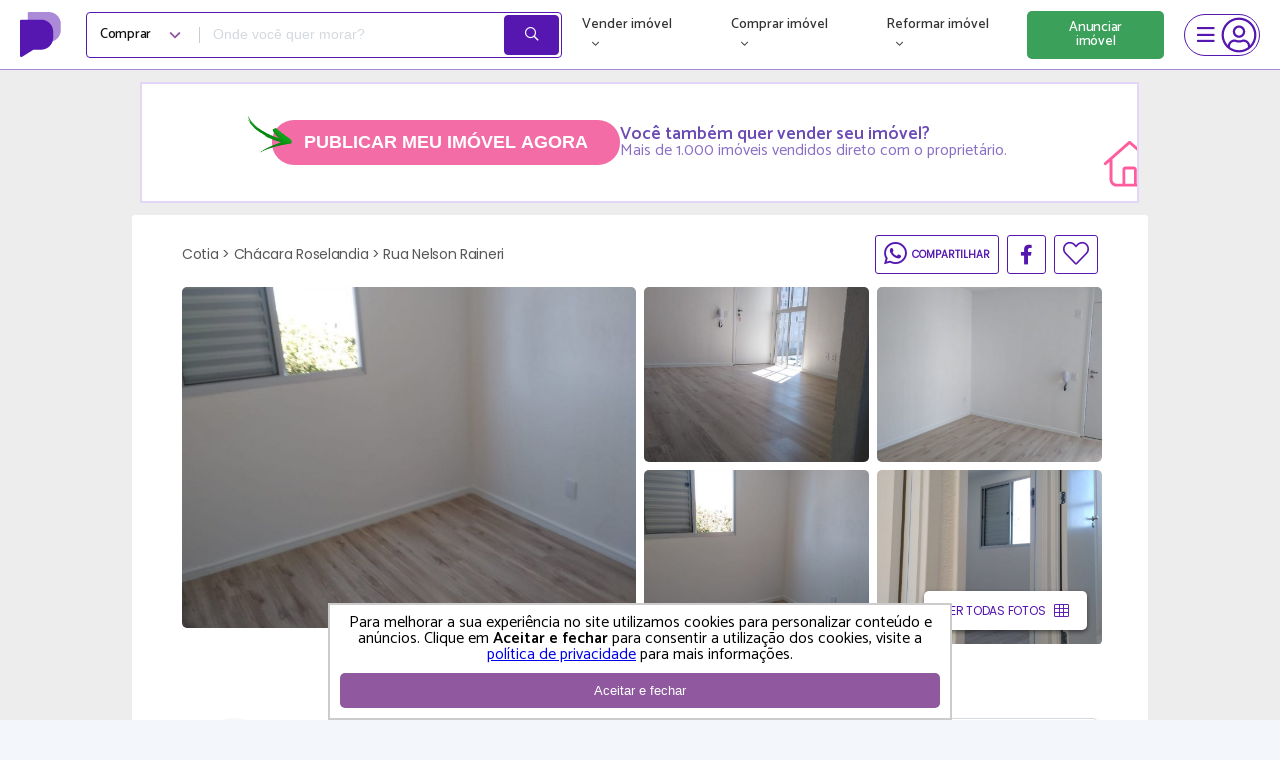

--- FILE ---
content_type: text/html; charset=UTF-8
request_url: https://www.proprietariodireto.com.br/comprar-apartamento-chacara-roselandia-cotia-direto-com-proprietario/863850711218710354
body_size: 43578
content:
<!doctype html>
<html lang="pt-BR">

<head>
    <meta charset="utf-8">
    <meta http-equiv="X-UA-Compatible" content="IE=11" /><script type="text/javascript">(window.NREUM||(NREUM={})).init={privacy:{cookies_enabled:false},ajax:{deny_list:["bam.nr-data.net"]},feature_flags:["soft_nav"]};(window.NREUM||(NREUM={})).loader_config={xpid:"VwAAU1daGwIEVFlXAwEE",licenseKey:"69e3366483",applicationID:"14085403",browserID:"14085411"};;/*! For license information please see nr-loader-full-1.308.0.min.js.LICENSE.txt */
(()=>{var e,t,r={384:(e,t,r)=>{"use strict";r.d(t,{NT:()=>a,US:()=>u,Zm:()=>o,bQ:()=>d,dV:()=>c,pV:()=>l});var n=r(6154),i=r(1863),s=r(1910);const a={beacon:"bam.nr-data.net",errorBeacon:"bam.nr-data.net"};function o(){return n.gm.NREUM||(n.gm.NREUM={}),void 0===n.gm.newrelic&&(n.gm.newrelic=n.gm.NREUM),n.gm.NREUM}function c(){let e=o();return e.o||(e.o={ST:n.gm.setTimeout,SI:n.gm.setImmediate||n.gm.setInterval,CT:n.gm.clearTimeout,XHR:n.gm.XMLHttpRequest,REQ:n.gm.Request,EV:n.gm.Event,PR:n.gm.Promise,MO:n.gm.MutationObserver,FETCH:n.gm.fetch,WS:n.gm.WebSocket},(0,s.i)(...Object.values(e.o))),e}function d(e,t){let r=o();r.initializedAgents??={},t.initializedAt={ms:(0,i.t)(),date:new Date},r.initializedAgents[e]=t}function u(e,t){o()[e]=t}function l(){return function(){let e=o();const t=e.info||{};e.info={beacon:a.beacon,errorBeacon:a.errorBeacon,...t}}(),function(){let e=o();const t=e.init||{};e.init={...t}}(),c(),function(){let e=o();const t=e.loader_config||{};e.loader_config={...t}}(),o()}},782:(e,t,r)=>{"use strict";r.d(t,{T:()=>n});const n=r(860).K7.pageViewTiming},860:(e,t,r)=>{"use strict";r.d(t,{$J:()=>u,K7:()=>c,P3:()=>d,XX:()=>i,Yy:()=>o,df:()=>s,qY:()=>n,v4:()=>a});const n="events",i="jserrors",s="browser/blobs",a="rum",o="browser/logs",c={ajax:"ajax",genericEvents:"generic_events",jserrors:i,logging:"logging",metrics:"metrics",pageAction:"page_action",pageViewEvent:"page_view_event",pageViewTiming:"page_view_timing",sessionReplay:"session_replay",sessionTrace:"session_trace",softNav:"soft_navigations",spa:"spa"},d={[c.pageViewEvent]:1,[c.pageViewTiming]:2,[c.metrics]:3,[c.jserrors]:4,[c.spa]:5,[c.ajax]:6,[c.sessionTrace]:7,[c.softNav]:8,[c.sessionReplay]:9,[c.logging]:10,[c.genericEvents]:11},u={[c.pageViewEvent]:a,[c.pageViewTiming]:n,[c.ajax]:n,[c.spa]:n,[c.softNav]:n,[c.metrics]:i,[c.jserrors]:i,[c.sessionTrace]:s,[c.sessionReplay]:s,[c.logging]:o,[c.genericEvents]:"ins"}},944:(e,t,r)=>{"use strict";r.d(t,{R:()=>i});var n=r(3241);function i(e,t){"function"==typeof console.debug&&(console.debug("New Relic Warning: https://github.com/newrelic/newrelic-browser-agent/blob/main/docs/warning-codes.md#".concat(e),t),(0,n.W)({agentIdentifier:null,drained:null,type:"data",name:"warn",feature:"warn",data:{code:e,secondary:t}}))}},993:(e,t,r)=>{"use strict";r.d(t,{A$:()=>s,ET:()=>a,TZ:()=>o,p_:()=>i});var n=r(860);const i={ERROR:"ERROR",WARN:"WARN",INFO:"INFO",DEBUG:"DEBUG",TRACE:"TRACE"},s={OFF:0,ERROR:1,WARN:2,INFO:3,DEBUG:4,TRACE:5},a="log",o=n.K7.logging},1541:(e,t,r)=>{"use strict";r.d(t,{U:()=>i,f:()=>n});const n={MFE:"MFE",BA:"BA"};function i(e,t){if(2!==t?.harvestEndpointVersion)return{};const r=t.agentRef.runtime.appMetadata.agents[0].entityGuid;return e?{"source.id":e.id,"source.name":e.name,"source.type":e.type,"parent.id":e.parent?.id||r,"parent.type":e.parent?.type||n.BA}:{"entity.guid":r,appId:t.agentRef.info.applicationID}}},1687:(e,t,r)=>{"use strict";r.d(t,{Ak:()=>d,Ze:()=>h,x3:()=>u});var n=r(3241),i=r(7836),s=r(3606),a=r(860),o=r(2646);const c={};function d(e,t){const r={staged:!1,priority:a.P3[t]||0};l(e),c[e].get(t)||c[e].set(t,r)}function u(e,t){e&&c[e]&&(c[e].get(t)&&c[e].delete(t),p(e,t,!1),c[e].size&&f(e))}function l(e){if(!e)throw new Error("agentIdentifier required");c[e]||(c[e]=new Map)}function h(e="",t="feature",r=!1){if(l(e),!e||!c[e].get(t)||r)return p(e,t);c[e].get(t).staged=!0,f(e)}function f(e){const t=Array.from(c[e]);t.every(([e,t])=>t.staged)&&(t.sort((e,t)=>e[1].priority-t[1].priority),t.forEach(([t])=>{c[e].delete(t),p(e,t)}))}function p(e,t,r=!0){const a=e?i.ee.get(e):i.ee,c=s.i.handlers;if(!a.aborted&&a.backlog&&c){if((0,n.W)({agentIdentifier:e,type:"lifecycle",name:"drain",feature:t}),r){const e=a.backlog[t],r=c[t];if(r){for(let t=0;e&&t<e.length;++t)g(e[t],r);Object.entries(r).forEach(([e,t])=>{Object.values(t||{}).forEach(t=>{t[0]?.on&&t[0]?.context()instanceof o.y&&t[0].on(e,t[1])})})}}a.isolatedBacklog||delete c[t],a.backlog[t]=null,a.emit("drain-"+t,[])}}function g(e,t){var r=e[1];Object.values(t[r]||{}).forEach(t=>{var r=e[0];if(t[0]===r){var n=t[1],i=e[3],s=e[2];n.apply(i,s)}})}},1738:(e,t,r)=>{"use strict";r.d(t,{U:()=>f,Y:()=>h});var n=r(3241),i=r(9908),s=r(1863),a=r(944),o=r(5701),c=r(3969),d=r(8362),u=r(860),l=r(4261);function h(e,t,r,s){const h=s||r;!h||h[e]&&h[e]!==d.d.prototype[e]||(h[e]=function(){(0,i.p)(c.xV,["API/"+e+"/called"],void 0,u.K7.metrics,r.ee),(0,n.W)({agentIdentifier:r.agentIdentifier,drained:!!o.B?.[r.agentIdentifier],type:"data",name:"api",feature:l.Pl+e,data:{}});try{return t.apply(this,arguments)}catch(e){(0,a.R)(23,e)}})}function f(e,t,r,n,a){const o=e.info;null===r?delete o.jsAttributes[t]:o.jsAttributes[t]=r,(a||null===r)&&(0,i.p)(l.Pl+n,[(0,s.t)(),t,r],void 0,"session",e.ee)}},1741:(e,t,r)=>{"use strict";r.d(t,{W:()=>s});var n=r(944),i=r(4261);class s{#e(e,...t){if(this[e]!==s.prototype[e])return this[e](...t);(0,n.R)(35,e)}addPageAction(e,t){return this.#e(i.hG,e,t)}register(e){return this.#e(i.eY,e)}recordCustomEvent(e,t){return this.#e(i.fF,e,t)}setPageViewName(e,t){return this.#e(i.Fw,e,t)}setCustomAttribute(e,t,r){return this.#e(i.cD,e,t,r)}noticeError(e,t){return this.#e(i.o5,e,t)}setUserId(e,t=!1){return this.#e(i.Dl,e,t)}setApplicationVersion(e){return this.#e(i.nb,e)}setErrorHandler(e){return this.#e(i.bt,e)}addRelease(e,t){return this.#e(i.k6,e,t)}log(e,t){return this.#e(i.$9,e,t)}start(){return this.#e(i.d3)}finished(e){return this.#e(i.BL,e)}recordReplay(){return this.#e(i.CH)}pauseReplay(){return this.#e(i.Tb)}addToTrace(e){return this.#e(i.U2,e)}setCurrentRouteName(e){return this.#e(i.PA,e)}interaction(e){return this.#e(i.dT,e)}wrapLogger(e,t,r){return this.#e(i.Wb,e,t,r)}measure(e,t){return this.#e(i.V1,e,t)}consent(e){return this.#e(i.Pv,e)}}},1863:(e,t,r)=>{"use strict";function n(){return Math.floor(performance.now())}r.d(t,{t:()=>n})},1910:(e,t,r)=>{"use strict";r.d(t,{i:()=>s});var n=r(944);const i=new Map;function s(...e){return e.every(e=>{if(i.has(e))return i.get(e);const t="function"==typeof e?e.toString():"",r=t.includes("[native code]"),s=t.includes("nrWrapper");return r||s||(0,n.R)(64,e?.name||t),i.set(e,r),r})}},2555:(e,t,r)=>{"use strict";r.d(t,{D:()=>o,f:()=>a});var n=r(384),i=r(8122);const s={beacon:n.NT.beacon,errorBeacon:n.NT.errorBeacon,licenseKey:void 0,applicationID:void 0,sa:void 0,queueTime:void 0,applicationTime:void 0,ttGuid:void 0,user:void 0,account:void 0,product:void 0,extra:void 0,jsAttributes:{},userAttributes:void 0,atts:void 0,transactionName:void 0,tNamePlain:void 0};function a(e){try{return!!e.licenseKey&&!!e.errorBeacon&&!!e.applicationID}catch(e){return!1}}const o=e=>(0,i.a)(e,s)},2614:(e,t,r)=>{"use strict";r.d(t,{BB:()=>a,H3:()=>n,g:()=>d,iL:()=>c,tS:()=>o,uh:()=>i,wk:()=>s});const n="NRBA",i="SESSION",s=144e5,a=18e5,o={STARTED:"session-started",PAUSE:"session-pause",RESET:"session-reset",RESUME:"session-resume",UPDATE:"session-update"},c={SAME_TAB:"same-tab",CROSS_TAB:"cross-tab"},d={OFF:0,FULL:1,ERROR:2}},2646:(e,t,r)=>{"use strict";r.d(t,{y:()=>n});class n{constructor(e){this.contextId=e}}},2843:(e,t,r)=>{"use strict";r.d(t,{G:()=>s,u:()=>i});var n=r(3878);function i(e,t=!1,r,i){(0,n.DD)("visibilitychange",function(){if(t)return void("hidden"===document.visibilityState&&e());e(document.visibilityState)},r,i)}function s(e,t,r){(0,n.sp)("pagehide",e,t,r)}},3241:(e,t,r)=>{"use strict";r.d(t,{W:()=>s});var n=r(6154);const i="newrelic";function s(e={}){try{n.gm.dispatchEvent(new CustomEvent(i,{detail:e}))}catch(e){}}},3304:(e,t,r)=>{"use strict";r.d(t,{A:()=>s});var n=r(7836);const i=()=>{const e=new WeakSet;return(t,r)=>{if("object"==typeof r&&null!==r){if(e.has(r))return;e.add(r)}return r}};function s(e){try{return JSON.stringify(e,i())??""}catch(e){try{n.ee.emit("internal-error",[e])}catch(e){}return""}}},3333:(e,t,r)=>{"use strict";r.d(t,{$v:()=>u,TZ:()=>n,Xh:()=>c,Zp:()=>i,kd:()=>d,mq:()=>o,nf:()=>a,qN:()=>s});const n=r(860).K7.genericEvents,i=["auxclick","click","copy","keydown","paste","scrollend"],s=["focus","blur"],a=4,o=1e3,c=2e3,d=["PageAction","UserAction","BrowserPerformance"],u={RESOURCES:"experimental.resources",REGISTER:"register"}},3434:(e,t,r)=>{"use strict";r.d(t,{Jt:()=>s,YM:()=>d});var n=r(7836),i=r(5607);const s="nr@original:".concat(i.W),a=50;var o=Object.prototype.hasOwnProperty,c=!1;function d(e,t){return e||(e=n.ee),r.inPlace=function(e,t,n,i,s){n||(n="");const a="-"===n.charAt(0);for(let o=0;o<t.length;o++){const c=t[o],d=e[c];l(d)||(e[c]=r(d,a?c+n:n,i,c,s))}},r.flag=s,r;function r(t,r,n,c,d){return l(t)?t:(r||(r=""),nrWrapper[s]=t,function(e,t,r){if(Object.defineProperty&&Object.keys)try{return Object.keys(e).forEach(function(r){Object.defineProperty(t,r,{get:function(){return e[r]},set:function(t){return e[r]=t,t}})}),t}catch(e){u([e],r)}for(var n in e)o.call(e,n)&&(t[n]=e[n])}(t,nrWrapper,e),nrWrapper);function nrWrapper(){var s,o,l,h;let f;try{o=this,s=[...arguments],l="function"==typeof n?n(s,o):n||{}}catch(t){u([t,"",[s,o,c],l],e)}i(r+"start",[s,o,c],l,d);const p=performance.now();let g;try{return h=t.apply(o,s),g=performance.now(),h}catch(e){throw g=performance.now(),i(r+"err",[s,o,e],l,d),f=e,f}finally{const e=g-p,t={start:p,end:g,duration:e,isLongTask:e>=a,methodName:c,thrownError:f};t.isLongTask&&i("long-task",[t,o],l,d),i(r+"end",[s,o,h],l,d)}}}function i(r,n,i,s){if(!c||t){var a=c;c=!0;try{e.emit(r,n,i,t,s)}catch(t){u([t,r,n,i],e)}c=a}}}function u(e,t){t||(t=n.ee);try{t.emit("internal-error",e)}catch(e){}}function l(e){return!(e&&"function"==typeof e&&e.apply&&!e[s])}},3606:(e,t,r)=>{"use strict";r.d(t,{i:()=>s});var n=r(9908);s.on=a;var i=s.handlers={};function s(e,t,r,s){a(s||n.d,i,e,t,r)}function a(e,t,r,i,s){s||(s="feature"),e||(e=n.d);var a=t[s]=t[s]||{};(a[r]=a[r]||[]).push([e,i])}},3738:(e,t,r)=>{"use strict";r.d(t,{He:()=>i,Kp:()=>o,Lc:()=>d,Rz:()=>u,TZ:()=>n,bD:()=>s,d3:()=>a,jx:()=>l,sl:()=>h,uP:()=>c});const n=r(860).K7.sessionTrace,i="bstResource",s="resource",a="-start",o="-end",c="fn"+a,d="fn"+o,u="pushState",l=1e3,h=3e4},3785:(e,t,r)=>{"use strict";r.d(t,{R:()=>c,b:()=>d});var n=r(9908),i=r(1863),s=r(860),a=r(3969),o=r(993);function c(e,t,r={},c=o.p_.INFO,d=!0,u,l=(0,i.t)()){(0,n.p)(a.xV,["API/logging/".concat(c.toLowerCase(),"/called")],void 0,s.K7.metrics,e),(0,n.p)(o.ET,[l,t,r,c,d,u],void 0,s.K7.logging,e)}function d(e){return"string"==typeof e&&Object.values(o.p_).some(t=>t===e.toUpperCase().trim())}},3878:(e,t,r)=>{"use strict";function n(e,t){return{capture:e,passive:!1,signal:t}}function i(e,t,r=!1,i){window.addEventListener(e,t,n(r,i))}function s(e,t,r=!1,i){document.addEventListener(e,t,n(r,i))}r.d(t,{DD:()=>s,jT:()=>n,sp:()=>i})},3969:(e,t,r)=>{"use strict";r.d(t,{TZ:()=>n,XG:()=>o,rs:()=>i,xV:()=>a,z_:()=>s});const n=r(860).K7.metrics,i="sm",s="cm",a="storeSupportabilityMetrics",o="storeEventMetrics"},4234:(e,t,r)=>{"use strict";r.d(t,{W:()=>s});var n=r(7836),i=r(1687);class s{constructor(e,t){this.agentIdentifier=e,this.ee=n.ee.get(e),this.featureName=t,this.blocked=!1}deregisterDrain(){(0,i.x3)(this.agentIdentifier,this.featureName)}}},4261:(e,t,r)=>{"use strict";r.d(t,{$9:()=>d,BL:()=>o,CH:()=>f,Dl:()=>w,Fw:()=>y,PA:()=>m,Pl:()=>n,Pv:()=>T,Tb:()=>l,U2:()=>s,V1:()=>E,Wb:()=>x,bt:()=>b,cD:()=>v,d3:()=>R,dT:()=>c,eY:()=>p,fF:()=>h,hG:()=>i,k6:()=>a,nb:()=>g,o5:()=>u});const n="api-",i="addPageAction",s="addToTrace",a="addRelease",o="finished",c="interaction",d="log",u="noticeError",l="pauseReplay",h="recordCustomEvent",f="recordReplay",p="register",g="setApplicationVersion",m="setCurrentRouteName",v="setCustomAttribute",b="setErrorHandler",y="setPageViewName",w="setUserId",R="start",x="wrapLogger",E="measure",T="consent"},5205:(e,t,r)=>{"use strict";r.d(t,{j:()=>S});var n=r(384),i=r(1741);var s=r(2555),a=r(3333);const o=e=>{if(!e||"string"!=typeof e)return!1;try{document.createDocumentFragment().querySelector(e)}catch{return!1}return!0};var c=r(2614),d=r(944),u=r(8122);const l="[data-nr-mask]",h=e=>(0,u.a)(e,(()=>{const e={feature_flags:[],experimental:{allow_registered_children:!1,resources:!1},mask_selector:"*",block_selector:"[data-nr-block]",mask_input_options:{color:!1,date:!1,"datetime-local":!1,email:!1,month:!1,number:!1,range:!1,search:!1,tel:!1,text:!1,time:!1,url:!1,week:!1,textarea:!1,select:!1,password:!0}};return{ajax:{deny_list:void 0,block_internal:!0,enabled:!0,autoStart:!0},api:{get allow_registered_children(){return e.feature_flags.includes(a.$v.REGISTER)||e.experimental.allow_registered_children},set allow_registered_children(t){e.experimental.allow_registered_children=t},duplicate_registered_data:!1},browser_consent_mode:{enabled:!1},distributed_tracing:{enabled:void 0,exclude_newrelic_header:void 0,cors_use_newrelic_header:void 0,cors_use_tracecontext_headers:void 0,allowed_origins:void 0},get feature_flags(){return e.feature_flags},set feature_flags(t){e.feature_flags=t},generic_events:{enabled:!0,autoStart:!0},harvest:{interval:30},jserrors:{enabled:!0,autoStart:!0},logging:{enabled:!0,autoStart:!0},metrics:{enabled:!0,autoStart:!0},obfuscate:void 0,page_action:{enabled:!0},page_view_event:{enabled:!0,autoStart:!0},page_view_timing:{enabled:!0,autoStart:!0},performance:{capture_marks:!1,capture_measures:!1,capture_detail:!0,resources:{get enabled(){return e.feature_flags.includes(a.$v.RESOURCES)||e.experimental.resources},set enabled(t){e.experimental.resources=t},asset_types:[],first_party_domains:[],ignore_newrelic:!0}},privacy:{cookies_enabled:!0},proxy:{assets:void 0,beacon:void 0},session:{expiresMs:c.wk,inactiveMs:c.BB},session_replay:{autoStart:!0,enabled:!1,preload:!1,sampling_rate:10,error_sampling_rate:100,collect_fonts:!1,inline_images:!1,fix_stylesheets:!0,mask_all_inputs:!0,get mask_text_selector(){return e.mask_selector},set mask_text_selector(t){o(t)?e.mask_selector="".concat(t,",").concat(l):""===t||null===t?e.mask_selector=l:(0,d.R)(5,t)},get block_class(){return"nr-block"},get ignore_class(){return"nr-ignore"},get mask_text_class(){return"nr-mask"},get block_selector(){return e.block_selector},set block_selector(t){o(t)?e.block_selector+=",".concat(t):""!==t&&(0,d.R)(6,t)},get mask_input_options(){return e.mask_input_options},set mask_input_options(t){t&&"object"==typeof t?e.mask_input_options={...t,password:!0}:(0,d.R)(7,t)}},session_trace:{enabled:!0,autoStart:!0},soft_navigations:{enabled:!0,autoStart:!0},spa:{enabled:!0,autoStart:!0},ssl:void 0,user_actions:{enabled:!0,elementAttributes:["id","className","tagName","type"]}}})());var f=r(6154),p=r(9324);let g=0;const m={buildEnv:p.F3,distMethod:p.Xs,version:p.xv,originTime:f.WN},v={consented:!1},b={appMetadata:{},get consented(){return this.session?.state?.consent||v.consented},set consented(e){v.consented=e},customTransaction:void 0,denyList:void 0,disabled:!1,harvester:void 0,isolatedBacklog:!1,isRecording:!1,loaderType:void 0,maxBytes:3e4,obfuscator:void 0,onerror:void 0,ptid:void 0,releaseIds:{},session:void 0,timeKeeper:void 0,registeredEntities:[],jsAttributesMetadata:{bytes:0},get harvestCount(){return++g}},y=e=>{const t=(0,u.a)(e,b),r=Object.keys(m).reduce((e,t)=>(e[t]={value:m[t],writable:!1,configurable:!0,enumerable:!0},e),{});return Object.defineProperties(t,r)};var w=r(5701);const R=e=>{const t=e.startsWith("http");e+="/",r.p=t?e:"https://"+e};var x=r(7836),E=r(3241);const T={accountID:void 0,trustKey:void 0,agentID:void 0,licenseKey:void 0,applicationID:void 0,xpid:void 0},A=e=>(0,u.a)(e,T),_=new Set;function S(e,t={},r,a){let{init:o,info:c,loader_config:d,runtime:u={},exposed:l=!0}=t;if(!c){const e=(0,n.pV)();o=e.init,c=e.info,d=e.loader_config}e.init=h(o||{}),e.loader_config=A(d||{}),c.jsAttributes??={},f.bv&&(c.jsAttributes.isWorker=!0),e.info=(0,s.D)(c);const p=e.init,g=[c.beacon,c.errorBeacon];_.has(e.agentIdentifier)||(p.proxy.assets&&(R(p.proxy.assets),g.push(p.proxy.assets)),p.proxy.beacon&&g.push(p.proxy.beacon),e.beacons=[...g],function(e){const t=(0,n.pV)();Object.getOwnPropertyNames(i.W.prototype).forEach(r=>{const n=i.W.prototype[r];if("function"!=typeof n||"constructor"===n)return;let s=t[r];e[r]&&!1!==e.exposed&&"micro-agent"!==e.runtime?.loaderType&&(t[r]=(...t)=>{const n=e[r](...t);return s?s(...t):n})})}(e),(0,n.US)("activatedFeatures",w.B)),u.denyList=[...p.ajax.deny_list||[],...p.ajax.block_internal?g:[]],u.ptid=e.agentIdentifier,u.loaderType=r,e.runtime=y(u),_.has(e.agentIdentifier)||(e.ee=x.ee.get(e.agentIdentifier),e.exposed=l,(0,E.W)({agentIdentifier:e.agentIdentifier,drained:!!w.B?.[e.agentIdentifier],type:"lifecycle",name:"initialize",feature:void 0,data:e.config})),_.add(e.agentIdentifier)}},5270:(e,t,r)=>{"use strict";r.d(t,{Aw:()=>a,SR:()=>s,rF:()=>o});var n=r(384),i=r(7767);function s(e){return!!(0,n.dV)().o.MO&&(0,i.V)(e)&&!0===e?.session_trace.enabled}function a(e){return!0===e?.session_replay.preload&&s(e)}function o(e,t){try{if("string"==typeof t?.type){if("password"===t.type.toLowerCase())return"*".repeat(e?.length||0);if(void 0!==t?.dataset?.nrUnmask||t?.classList?.contains("nr-unmask"))return e}}catch(e){}return"string"==typeof e?e.replace(/[\S]/g,"*"):"*".repeat(e?.length||0)}},5289:(e,t,r)=>{"use strict";r.d(t,{GG:()=>a,Qr:()=>c,sB:()=>o});var n=r(3878),i=r(6389);function s(){return"undefined"==typeof document||"complete"===document.readyState}function a(e,t){if(s())return e();const r=(0,i.J)(e),a=setInterval(()=>{s()&&(clearInterval(a),r())},500);(0,n.sp)("load",r,t)}function o(e){if(s())return e();(0,n.DD)("DOMContentLoaded",e)}function c(e){if(s())return e();(0,n.sp)("popstate",e)}},5607:(e,t,r)=>{"use strict";r.d(t,{W:()=>n});const n=(0,r(9566).bz)()},5701:(e,t,r)=>{"use strict";r.d(t,{B:()=>s,t:()=>a});var n=r(3241);const i=new Set,s={};function a(e,t){const r=t.agentIdentifier;s[r]??={},e&&"object"==typeof e&&(i.has(r)||(t.ee.emit("rumresp",[e]),s[r]=e,i.add(r),(0,n.W)({agentIdentifier:r,loaded:!0,drained:!0,type:"lifecycle",name:"load",feature:void 0,data:e})))}},6154:(e,t,r)=>{"use strict";r.d(t,{OF:()=>d,RI:()=>i,WN:()=>h,bv:()=>s,eN:()=>f,gm:()=>a,lR:()=>l,m:()=>c,mw:()=>o,sb:()=>u});var n=r(1863);const i="undefined"!=typeof window&&!!window.document,s="undefined"!=typeof WorkerGlobalScope&&("undefined"!=typeof self&&self instanceof WorkerGlobalScope&&self.navigator instanceof WorkerNavigator||"undefined"!=typeof globalThis&&globalThis instanceof WorkerGlobalScope&&globalThis.navigator instanceof WorkerNavigator),a=i?window:"undefined"!=typeof WorkerGlobalScope&&("undefined"!=typeof self&&self instanceof WorkerGlobalScope&&self||"undefined"!=typeof globalThis&&globalThis instanceof WorkerGlobalScope&&globalThis),o=Boolean("hidden"===a?.document?.visibilityState),c=""+a?.location,d=/iPad|iPhone|iPod/.test(a.navigator?.userAgent),u=d&&"undefined"==typeof SharedWorker,l=(()=>{const e=a.navigator?.userAgent?.match(/Firefox[/\s](\d+\.\d+)/);return Array.isArray(e)&&e.length>=2?+e[1]:0})(),h=Date.now()-(0,n.t)(),f=()=>"undefined"!=typeof PerformanceNavigationTiming&&a?.performance?.getEntriesByType("navigation")?.[0]?.responseStart},6344:(e,t,r)=>{"use strict";r.d(t,{BB:()=>u,Qb:()=>l,TZ:()=>i,Ug:()=>a,Vh:()=>s,_s:()=>o,bc:()=>d,yP:()=>c});var n=r(2614);const i=r(860).K7.sessionReplay,s="errorDuringReplay",a=.12,o={DomContentLoaded:0,Load:1,FullSnapshot:2,IncrementalSnapshot:3,Meta:4,Custom:5},c={[n.g.ERROR]:15e3,[n.g.FULL]:3e5,[n.g.OFF]:0},d={RESET:{message:"Session was reset",sm:"Reset"},IMPORT:{message:"Recorder failed to import",sm:"Import"},TOO_MANY:{message:"429: Too Many Requests",sm:"Too-Many"},TOO_BIG:{message:"Payload was too large",sm:"Too-Big"},CROSS_TAB:{message:"Session Entity was set to OFF on another tab",sm:"Cross-Tab"},ENTITLEMENTS:{message:"Session Replay is not allowed and will not be started",sm:"Entitlement"}},u=5e3,l={API:"api",RESUME:"resume",SWITCH_TO_FULL:"switchToFull",INITIALIZE:"initialize",PRELOAD:"preload"}},6389:(e,t,r)=>{"use strict";function n(e,t=500,r={}){const n=r?.leading||!1;let i;return(...r)=>{n&&void 0===i&&(e.apply(this,r),i=setTimeout(()=>{i=clearTimeout(i)},t)),n||(clearTimeout(i),i=setTimeout(()=>{e.apply(this,r)},t))}}function i(e){let t=!1;return(...r)=>{t||(t=!0,e.apply(this,r))}}r.d(t,{J:()=>i,s:()=>n})},6630:(e,t,r)=>{"use strict";r.d(t,{T:()=>n});const n=r(860).K7.pageViewEvent},6774:(e,t,r)=>{"use strict";r.d(t,{T:()=>n});const n=r(860).K7.jserrors},7295:(e,t,r)=>{"use strict";r.d(t,{Xv:()=>a,gX:()=>i,iW:()=>s});var n=[];function i(e){if(!e||s(e))return!1;if(0===n.length)return!0;if("*"===n[0].hostname)return!1;for(var t=0;t<n.length;t++){var r=n[t];if(r.hostname.test(e.hostname)&&r.pathname.test(e.pathname))return!1}return!0}function s(e){return void 0===e.hostname}function a(e){if(n=[],e&&e.length)for(var t=0;t<e.length;t++){let r=e[t];if(!r)continue;if("*"===r)return void(n=[{hostname:"*"}]);0===r.indexOf("http://")?r=r.substring(7):0===r.indexOf("https://")&&(r=r.substring(8));const i=r.indexOf("/");let s,a;i>0?(s=r.substring(0,i),a=r.substring(i)):(s=r,a="*");let[c]=s.split(":");n.push({hostname:o(c),pathname:o(a,!0)})}}function o(e,t=!1){const r=e.replace(/[.+?^${}()|[\]\\]/g,e=>"\\"+e).replace(/\*/g,".*?");return new RegExp((t?"^":"")+r+"$")}},7485:(e,t,r)=>{"use strict";r.d(t,{D:()=>i});var n=r(6154);function i(e){if(0===(e||"").indexOf("data:"))return{protocol:"data"};try{const t=new URL(e,location.href),r={port:t.port,hostname:t.hostname,pathname:t.pathname,search:t.search,protocol:t.protocol.slice(0,t.protocol.indexOf(":")),sameOrigin:t.protocol===n.gm?.location?.protocol&&t.host===n.gm?.location?.host};return r.port&&""!==r.port||("http:"===t.protocol&&(r.port="80"),"https:"===t.protocol&&(r.port="443")),r.pathname&&""!==r.pathname?r.pathname.startsWith("/")||(r.pathname="/".concat(r.pathname)):r.pathname="/",r}catch(e){return{}}}},7699:(e,t,r)=>{"use strict";r.d(t,{It:()=>s,KC:()=>o,No:()=>i,qh:()=>a});var n=r(860);const i=16e3,s=1e6,a="SESSION_ERROR",o={[n.K7.logging]:!0,[n.K7.genericEvents]:!1,[n.K7.jserrors]:!1,[n.K7.ajax]:!1}},7767:(e,t,r)=>{"use strict";r.d(t,{V:()=>i});var n=r(6154);const i=e=>n.RI&&!0===e?.privacy.cookies_enabled},7836:(e,t,r)=>{"use strict";r.d(t,{P:()=>o,ee:()=>c});var n=r(384),i=r(8990),s=r(2646),a=r(5607);const o="nr@context:".concat(a.W),c=function e(t,r){var n={},a={},u={},l=!1;try{l=16===r.length&&d.initializedAgents?.[r]?.runtime.isolatedBacklog}catch(e){}var h={on:p,addEventListener:p,removeEventListener:function(e,t){var r=n[e];if(!r)return;for(var i=0;i<r.length;i++)r[i]===t&&r.splice(i,1)},emit:function(e,r,n,i,s){!1!==s&&(s=!0);if(c.aborted&&!i)return;t&&s&&t.emit(e,r,n);var o=f(n);g(e).forEach(e=>{e.apply(o,r)});var d=v()[a[e]];d&&d.push([h,e,r,o]);return o},get:m,listeners:g,context:f,buffer:function(e,t){const r=v();if(t=t||"feature",h.aborted)return;Object.entries(e||{}).forEach(([e,n])=>{a[n]=t,t in r||(r[t]=[])})},abort:function(){h._aborted=!0,Object.keys(h.backlog).forEach(e=>{delete h.backlog[e]})},isBuffering:function(e){return!!v()[a[e]]},debugId:r,backlog:l?{}:t&&"object"==typeof t.backlog?t.backlog:{},isolatedBacklog:l};return Object.defineProperty(h,"aborted",{get:()=>{let e=h._aborted||!1;return e||(t&&(e=t.aborted),e)}}),h;function f(e){return e&&e instanceof s.y?e:e?(0,i.I)(e,o,()=>new s.y(o)):new s.y(o)}function p(e,t){n[e]=g(e).concat(t)}function g(e){return n[e]||[]}function m(t){return u[t]=u[t]||e(h,t)}function v(){return h.backlog}}(void 0,"globalEE"),d=(0,n.Zm)();d.ee||(d.ee=c)},8122:(e,t,r)=>{"use strict";r.d(t,{a:()=>i});var n=r(944);function i(e,t){try{if(!e||"object"!=typeof e)return(0,n.R)(3);if(!t||"object"!=typeof t)return(0,n.R)(4);const r=Object.create(Object.getPrototypeOf(t),Object.getOwnPropertyDescriptors(t)),s=0===Object.keys(r).length?e:r;for(let a in s)if(void 0!==e[a])try{if(null===e[a]){r[a]=null;continue}Array.isArray(e[a])&&Array.isArray(t[a])?r[a]=Array.from(new Set([...e[a],...t[a]])):"object"==typeof e[a]&&"object"==typeof t[a]?r[a]=i(e[a],t[a]):r[a]=e[a]}catch(e){r[a]||(0,n.R)(1,e)}return r}catch(e){(0,n.R)(2,e)}}},8139:(e,t,r)=>{"use strict";r.d(t,{u:()=>h});var n=r(7836),i=r(3434),s=r(8990),a=r(6154);const o={},c=a.gm.XMLHttpRequest,d="addEventListener",u="removeEventListener",l="nr@wrapped:".concat(n.P);function h(e){var t=function(e){return(e||n.ee).get("events")}(e);if(o[t.debugId]++)return t;o[t.debugId]=1;var r=(0,i.YM)(t,!0);function h(e){r.inPlace(e,[d,u],"-",p)}function p(e,t){return e[1]}return"getPrototypeOf"in Object&&(a.RI&&f(document,h),c&&f(c.prototype,h),f(a.gm,h)),t.on(d+"-start",function(e,t){var n=e[1];if(null!==n&&("function"==typeof n||"object"==typeof n)&&"newrelic"!==e[0]){var i=(0,s.I)(n,l,function(){var e={object:function(){if("function"!=typeof n.handleEvent)return;return n.handleEvent.apply(n,arguments)},function:n}[typeof n];return e?r(e,"fn-",null,e.name||"anonymous"):n});this.wrapped=e[1]=i}}),t.on(u+"-start",function(e){e[1]=this.wrapped||e[1]}),t}function f(e,t,...r){let n=e;for(;"object"==typeof n&&!Object.prototype.hasOwnProperty.call(n,d);)n=Object.getPrototypeOf(n);n&&t(n,...r)}},8362:(e,t,r)=>{"use strict";r.d(t,{d:()=>s});var n=r(9566),i=r(1741);class s extends i.W{agentIdentifier=(0,n.LA)(16)}},8374:(e,t,r)=>{r.nc=(()=>{try{return document?.currentScript?.nonce}catch(e){}return""})()},8990:(e,t,r)=>{"use strict";r.d(t,{I:()=>i});var n=Object.prototype.hasOwnProperty;function i(e,t,r){if(n.call(e,t))return e[t];var i=r();if(Object.defineProperty&&Object.keys)try{return Object.defineProperty(e,t,{value:i,writable:!0,enumerable:!1}),i}catch(e){}return e[t]=i,i}},9119:(e,t,r)=>{"use strict";r.d(t,{L:()=>s});var n=/([^?#]*)[^#]*(#[^?]*|$).*/,i=/([^?#]*)().*/;function s(e,t){return e?e.replace(t?n:i,"$1$2"):e}},9300:(e,t,r)=>{"use strict";r.d(t,{T:()=>n});const n=r(860).K7.ajax},9324:(e,t,r)=>{"use strict";r.d(t,{AJ:()=>a,F3:()=>i,Xs:()=>s,Yq:()=>o,xv:()=>n});const n="1.308.0",i="PROD",s="CDN",a="@newrelic/rrweb",o="1.0.1"},9566:(e,t,r)=>{"use strict";r.d(t,{LA:()=>o,ZF:()=>c,bz:()=>a,el:()=>d});var n=r(6154);const i="xxxxxxxx-xxxx-4xxx-yxxx-xxxxxxxxxxxx";function s(e,t){return e?15&e[t]:16*Math.random()|0}function a(){const e=n.gm?.crypto||n.gm?.msCrypto;let t,r=0;return e&&e.getRandomValues&&(t=e.getRandomValues(new Uint8Array(30))),i.split("").map(e=>"x"===e?s(t,r++).toString(16):"y"===e?(3&s()|8).toString(16):e).join("")}function o(e){const t=n.gm?.crypto||n.gm?.msCrypto;let r,i=0;t&&t.getRandomValues&&(r=t.getRandomValues(new Uint8Array(e)));const a=[];for(var o=0;o<e;o++)a.push(s(r,i++).toString(16));return a.join("")}function c(){return o(16)}function d(){return o(32)}},9908:(e,t,r)=>{"use strict";r.d(t,{d:()=>n,p:()=>i});var n=r(7836).ee.get("handle");function i(e,t,r,i,s){s?(s.buffer([e],i),s.emit(e,t,r)):(n.buffer([e],i),n.emit(e,t,r))}}},n={};function i(e){var t=n[e];if(void 0!==t)return t.exports;var s=n[e]={exports:{}};return r[e](s,s.exports,i),s.exports}i.m=r,i.d=(e,t)=>{for(var r in t)i.o(t,r)&&!i.o(e,r)&&Object.defineProperty(e,r,{enumerable:!0,get:t[r]})},i.f={},i.e=e=>Promise.all(Object.keys(i.f).reduce((t,r)=>(i.f[r](e,t),t),[])),i.u=e=>({95:"nr-full-compressor",222:"nr-full-recorder",891:"nr-full"}[e]+"-1.308.0.min.js"),i.o=(e,t)=>Object.prototype.hasOwnProperty.call(e,t),e={},t="NRBA-1.308.0.PROD:",i.l=(r,n,s,a)=>{if(e[r])e[r].push(n);else{var o,c;if(void 0!==s)for(var d=document.getElementsByTagName("script"),u=0;u<d.length;u++){var l=d[u];if(l.getAttribute("src")==r||l.getAttribute("data-webpack")==t+s){o=l;break}}if(!o){c=!0;var h={891:"sha512-fcveNDcpRQS9OweGhN4uJe88Qmg+EVyH6j/wngwL2Le0m7LYyz7q+JDx7KBxsdDF4TaPVsSmHg12T3pHwdLa7w==",222:"sha512-O8ZzdvgB4fRyt7k2Qrr4STpR+tCA2mcQEig6/dP3rRy9uEx1CTKQ6cQ7Src0361y7xS434ua+zIPo265ZpjlEg==",95:"sha512-jDWejat/6/UDex/9XjYoPPmpMPuEvBCSuCg/0tnihjbn5bh9mP3An0NzFV9T5Tc+3kKhaXaZA8UIKPAanD2+Gw=="};(o=document.createElement("script")).charset="utf-8",i.nc&&o.setAttribute("nonce",i.nc),o.setAttribute("data-webpack",t+s),o.src=r,0!==o.src.indexOf(window.location.origin+"/")&&(o.crossOrigin="anonymous"),h[a]&&(o.integrity=h[a])}e[r]=[n];var f=(t,n)=>{o.onerror=o.onload=null,clearTimeout(p);var i=e[r];if(delete e[r],o.parentNode&&o.parentNode.removeChild(o),i&&i.forEach(e=>e(n)),t)return t(n)},p=setTimeout(f.bind(null,void 0,{type:"timeout",target:o}),12e4);o.onerror=f.bind(null,o.onerror),o.onload=f.bind(null,o.onload),c&&document.head.appendChild(o)}},i.r=e=>{"undefined"!=typeof Symbol&&Symbol.toStringTag&&Object.defineProperty(e,Symbol.toStringTag,{value:"Module"}),Object.defineProperty(e,"__esModule",{value:!0})},i.p="https://js-agent.newrelic.com/",(()=>{var e={85:0,959:0};i.f.j=(t,r)=>{var n=i.o(e,t)?e[t]:void 0;if(0!==n)if(n)r.push(n[2]);else{var s=new Promise((r,i)=>n=e[t]=[r,i]);r.push(n[2]=s);var a=i.p+i.u(t),o=new Error;i.l(a,r=>{if(i.o(e,t)&&(0!==(n=e[t])&&(e[t]=void 0),n)){var s=r&&("load"===r.type?"missing":r.type),a=r&&r.target&&r.target.src;o.message="Loading chunk "+t+" failed: ("+s+": "+a+")",o.name="ChunkLoadError",o.type=s,o.request=a,n[1](o)}},"chunk-"+t,t)}};var t=(t,r)=>{var n,s,[a,o,c]=r,d=0;if(a.some(t=>0!==e[t])){for(n in o)i.o(o,n)&&(i.m[n]=o[n]);if(c)c(i)}for(t&&t(r);d<a.length;d++)s=a[d],i.o(e,s)&&e[s]&&e[s][0](),e[s]=0},r=self["webpackChunk:NRBA-1.308.0.PROD"]=self["webpackChunk:NRBA-1.308.0.PROD"]||[];r.forEach(t.bind(null,0)),r.push=t.bind(null,r.push.bind(r))})(),(()=>{"use strict";i(8374);var e=i(8362),t=i(860);const r=Object.values(t.K7);var n=i(5205);var s=i(9908),a=i(1863),o=i(4261),c=i(1738);var d=i(1687),u=i(4234),l=i(5289),h=i(6154),f=i(944),p=i(5270),g=i(7767),m=i(6389),v=i(7699);class b extends u.W{constructor(e,t){super(e.agentIdentifier,t),this.agentRef=e,this.abortHandler=void 0,this.featAggregate=void 0,this.loadedSuccessfully=void 0,this.onAggregateImported=new Promise(e=>{this.loadedSuccessfully=e}),this.deferred=Promise.resolve(),!1===e.init[this.featureName].autoStart?this.deferred=new Promise((t,r)=>{this.ee.on("manual-start-all",(0,m.J)(()=>{(0,d.Ak)(e.agentIdentifier,this.featureName),t()}))}):(0,d.Ak)(e.agentIdentifier,t)}importAggregator(e,t,r={}){if(this.featAggregate)return;const n=async()=>{let n;await this.deferred;try{if((0,g.V)(e.init)){const{setupAgentSession:t}=await i.e(891).then(i.bind(i,8766));n=t(e)}}catch(e){(0,f.R)(20,e),this.ee.emit("internal-error",[e]),(0,s.p)(v.qh,[e],void 0,this.featureName,this.ee)}try{if(!this.#t(this.featureName,n,e.init))return(0,d.Ze)(this.agentIdentifier,this.featureName),void this.loadedSuccessfully(!1);const{Aggregate:i}=await t();this.featAggregate=new i(e,r),e.runtime.harvester.initializedAggregates.push(this.featAggregate),this.loadedSuccessfully(!0)}catch(e){(0,f.R)(34,e),this.abortHandler?.(),(0,d.Ze)(this.agentIdentifier,this.featureName,!0),this.loadedSuccessfully(!1),this.ee&&this.ee.abort()}};h.RI?(0,l.GG)(()=>n(),!0):n()}#t(e,r,n){if(this.blocked)return!1;switch(e){case t.K7.sessionReplay:return(0,p.SR)(n)&&!!r;case t.K7.sessionTrace:return!!r;default:return!0}}}var y=i(6630),w=i(2614),R=i(3241);class x extends b{static featureName=y.T;constructor(e){var t;super(e,y.T),this.setupInspectionEvents(e.agentIdentifier),t=e,(0,c.Y)(o.Fw,function(e,r){"string"==typeof e&&("/"!==e.charAt(0)&&(e="/"+e),t.runtime.customTransaction=(r||"http://custom.transaction")+e,(0,s.p)(o.Pl+o.Fw,[(0,a.t)()],void 0,void 0,t.ee))},t),this.importAggregator(e,()=>i.e(891).then(i.bind(i,3718)))}setupInspectionEvents(e){const t=(t,r)=>{t&&(0,R.W)({agentIdentifier:e,timeStamp:t.timeStamp,loaded:"complete"===t.target.readyState,type:"window",name:r,data:t.target.location+""})};(0,l.sB)(e=>{t(e,"DOMContentLoaded")}),(0,l.GG)(e=>{t(e,"load")}),(0,l.Qr)(e=>{t(e,"navigate")}),this.ee.on(w.tS.UPDATE,(t,r)=>{(0,R.W)({agentIdentifier:e,type:"lifecycle",name:"session",data:r})})}}var E=i(384);class T extends e.d{constructor(e){var t;(super(),h.gm)?(this.features={},(0,E.bQ)(this.agentIdentifier,this),this.desiredFeatures=new Set(e.features||[]),this.desiredFeatures.add(x),(0,n.j)(this,e,e.loaderType||"agent"),t=this,(0,c.Y)(o.cD,function(e,r,n=!1){if("string"==typeof e){if(["string","number","boolean"].includes(typeof r)||null===r)return(0,c.U)(t,e,r,o.cD,n);(0,f.R)(40,typeof r)}else(0,f.R)(39,typeof e)},t),function(e){(0,c.Y)(o.Dl,function(t,r=!1){if("string"!=typeof t&&null!==t)return void(0,f.R)(41,typeof t);const n=e.info.jsAttributes["enduser.id"];r&&null!=n&&n!==t?(0,s.p)(o.Pl+"setUserIdAndResetSession",[t],void 0,"session",e.ee):(0,c.U)(e,"enduser.id",t,o.Dl,!0)},e)}(this),function(e){(0,c.Y)(o.nb,function(t){if("string"==typeof t||null===t)return(0,c.U)(e,"application.version",t,o.nb,!1);(0,f.R)(42,typeof t)},e)}(this),function(e){(0,c.Y)(o.d3,function(){e.ee.emit("manual-start-all")},e)}(this),function(e){(0,c.Y)(o.Pv,function(t=!0){if("boolean"==typeof t){if((0,s.p)(o.Pl+o.Pv,[t],void 0,"session",e.ee),e.runtime.consented=t,t){const t=e.features.page_view_event;t.onAggregateImported.then(e=>{const r=t.featAggregate;e&&!r.sentRum&&r.sendRum()})}}else(0,f.R)(65,typeof t)},e)}(this),this.run()):(0,f.R)(21)}get config(){return{info:this.info,init:this.init,loader_config:this.loader_config,runtime:this.runtime}}get api(){return this}run(){try{const e=function(e){const t={};return r.forEach(r=>{t[r]=!!e[r]?.enabled}),t}(this.init),n=[...this.desiredFeatures];n.sort((e,r)=>t.P3[e.featureName]-t.P3[r.featureName]),n.forEach(r=>{if(!e[r.featureName]&&r.featureName!==t.K7.pageViewEvent)return;if(r.featureName===t.K7.spa)return void(0,f.R)(67);const n=function(e){switch(e){case t.K7.ajax:return[t.K7.jserrors];case t.K7.sessionTrace:return[t.K7.ajax,t.K7.pageViewEvent];case t.K7.sessionReplay:return[t.K7.sessionTrace];case t.K7.pageViewTiming:return[t.K7.pageViewEvent];default:return[]}}(r.featureName).filter(e=>!(e in this.features));n.length>0&&(0,f.R)(36,{targetFeature:r.featureName,missingDependencies:n}),this.features[r.featureName]=new r(this)})}catch(e){(0,f.R)(22,e);for(const e in this.features)this.features[e].abortHandler?.();const t=(0,E.Zm)();delete t.initializedAgents[this.agentIdentifier]?.features,delete this.sharedAggregator;return t.ee.get(this.agentIdentifier).abort(),!1}}}var A=i(2843),_=i(782);class S extends b{static featureName=_.T;constructor(e){super(e,_.T),h.RI&&((0,A.u)(()=>(0,s.p)("docHidden",[(0,a.t)()],void 0,_.T,this.ee),!0),(0,A.G)(()=>(0,s.p)("winPagehide",[(0,a.t)()],void 0,_.T,this.ee)),this.importAggregator(e,()=>i.e(891).then(i.bind(i,9018))))}}var O=i(3969);class I extends b{static featureName=O.TZ;constructor(e){super(e,O.TZ),h.RI&&document.addEventListener("securitypolicyviolation",e=>{(0,s.p)(O.xV,["Generic/CSPViolation/Detected"],void 0,this.featureName,this.ee)}),this.importAggregator(e,()=>i.e(891).then(i.bind(i,6555)))}}var P=i(6774),k=i(3878),N=i(3304);class D{constructor(e,t,r,n,i){this.name="UncaughtError",this.message="string"==typeof e?e:(0,N.A)(e),this.sourceURL=t,this.line=r,this.column=n,this.__newrelic=i}}function j(e){return M(e)?e:new D(void 0!==e?.message?e.message:e,e?.filename||e?.sourceURL,e?.lineno||e?.line,e?.colno||e?.col,e?.__newrelic,e?.cause)}function C(e){const t="Unhandled Promise Rejection: ";if(!e?.reason)return;if(M(e.reason)){try{e.reason.message.startsWith(t)||(e.reason.message=t+e.reason.message)}catch(e){}return j(e.reason)}const r=j(e.reason);return(r.message||"").startsWith(t)||(r.message=t+r.message),r}function L(e){if(e.error instanceof SyntaxError&&!/:\d+$/.test(e.error.stack?.trim())){const t=new D(e.message,e.filename,e.lineno,e.colno,e.error.__newrelic,e.cause);return t.name=SyntaxError.name,t}return M(e.error)?e.error:j(e)}function M(e){return e instanceof Error&&!!e.stack}function B(e,r,n,i,o=(0,a.t)()){"string"==typeof e&&(e=new Error(e)),(0,s.p)("err",[e,o,!1,r,n.runtime.isRecording,void 0,i],void 0,t.K7.jserrors,n.ee),(0,s.p)("uaErr",[],void 0,t.K7.genericEvents,n.ee)}var H=i(1541),K=i(993),W=i(3785);function U(e,{customAttributes:t={},level:r=K.p_.INFO}={},n,i,s=(0,a.t)()){(0,W.R)(n.ee,e,t,r,!1,i,s)}function F(e,r,n,i,c=(0,a.t)()){(0,s.p)(o.Pl+o.hG,[c,e,r,i],void 0,t.K7.genericEvents,n.ee)}function V(e,r,n,i,c=(0,a.t)()){const{start:d,end:u,customAttributes:l}=r||{},h={customAttributes:l||{}};if("object"!=typeof h.customAttributes||"string"!=typeof e||0===e.length)return void(0,f.R)(57);const p=(e,t)=>null==e?t:"number"==typeof e?e:e instanceof PerformanceMark?e.startTime:Number.NaN;if(h.start=p(d,0),h.end=p(u,c),Number.isNaN(h.start)||Number.isNaN(h.end))(0,f.R)(57);else{if(h.duration=h.end-h.start,!(h.duration<0))return(0,s.p)(o.Pl+o.V1,[h,e,i],void 0,t.K7.genericEvents,n.ee),h;(0,f.R)(58)}}function z(e,r={},n,i,c=(0,a.t)()){(0,s.p)(o.Pl+o.fF,[c,e,r,i],void 0,t.K7.genericEvents,n.ee)}function G(e){(0,c.Y)(o.eY,function(t){return Y(e,t)},e)}function Y(e,r,n){(0,f.R)(54,"newrelic.register"),r||={},r.type=H.f.MFE,r.licenseKey||=e.info.licenseKey,r.blocked=!1,r.parent=n||{},Array.isArray(r.tags)||(r.tags=[]);const i={};r.tags.forEach(e=>{"name"!==e&&"id"!==e&&(i["source.".concat(e)]=!0)}),r.isolated??=!0;let o=()=>{};const c=e.runtime.registeredEntities;if(!r.isolated){const e=c.find(({metadata:{target:{id:e}}})=>e===r.id&&!r.isolated);if(e)return e}const d=e=>{r.blocked=!0,o=e};function u(e){return"string"==typeof e&&!!e.trim()&&e.trim().length<501||"number"==typeof e}e.init.api.allow_registered_children||d((0,m.J)(()=>(0,f.R)(55))),u(r.id)&&u(r.name)||d((0,m.J)(()=>(0,f.R)(48,r)));const l={addPageAction:(t,n={})=>g(F,[t,{...i,...n},e],r),deregister:()=>{d((0,m.J)(()=>(0,f.R)(68)))},log:(t,n={})=>g(U,[t,{...n,customAttributes:{...i,...n.customAttributes||{}}},e],r),measure:(t,n={})=>g(V,[t,{...n,customAttributes:{...i,...n.customAttributes||{}}},e],r),noticeError:(t,n={})=>g(B,[t,{...i,...n},e],r),register:(t={})=>g(Y,[e,t],l.metadata.target),recordCustomEvent:(t,n={})=>g(z,[t,{...i,...n},e],r),setApplicationVersion:e=>p("application.version",e),setCustomAttribute:(e,t)=>p(e,t),setUserId:e=>p("enduser.id",e),metadata:{customAttributes:i,target:r}},h=()=>(r.blocked&&o(),r.blocked);h()||c.push(l);const p=(e,t)=>{h()||(i[e]=t)},g=(r,n,i)=>{if(h())return;const o=(0,a.t)();(0,s.p)(O.xV,["API/register/".concat(r.name,"/called")],void 0,t.K7.metrics,e.ee);try{if(e.init.api.duplicate_registered_data&&"register"!==r.name){let e=n;if(n[1]instanceof Object){const t={"child.id":i.id,"child.type":i.type};e="customAttributes"in n[1]?[n[0],{...n[1],customAttributes:{...n[1].customAttributes,...t}},...n.slice(2)]:[n[0],{...n[1],...t},...n.slice(2)]}r(...e,void 0,o)}return r(...n,i,o)}catch(e){(0,f.R)(50,e)}};return l}class q extends b{static featureName=P.T;constructor(e){var t;super(e,P.T),t=e,(0,c.Y)(o.o5,(e,r)=>B(e,r,t),t),function(e){(0,c.Y)(o.bt,function(t){e.runtime.onerror=t},e)}(e),function(e){let t=0;(0,c.Y)(o.k6,function(e,r){++t>10||(this.runtime.releaseIds[e.slice(-200)]=(""+r).slice(-200))},e)}(e),G(e);try{this.removeOnAbort=new AbortController}catch(e){}this.ee.on("internal-error",(t,r)=>{this.abortHandler&&(0,s.p)("ierr",[j(t),(0,a.t)(),!0,{},e.runtime.isRecording,r],void 0,this.featureName,this.ee)}),h.gm.addEventListener("unhandledrejection",t=>{this.abortHandler&&(0,s.p)("err",[C(t),(0,a.t)(),!1,{unhandledPromiseRejection:1},e.runtime.isRecording],void 0,this.featureName,this.ee)},(0,k.jT)(!1,this.removeOnAbort?.signal)),h.gm.addEventListener("error",t=>{this.abortHandler&&(0,s.p)("err",[L(t),(0,a.t)(),!1,{},e.runtime.isRecording],void 0,this.featureName,this.ee)},(0,k.jT)(!1,this.removeOnAbort?.signal)),this.abortHandler=this.#r,this.importAggregator(e,()=>i.e(891).then(i.bind(i,2176)))}#r(){this.removeOnAbort?.abort(),this.abortHandler=void 0}}var Z=i(8990);let X=1;function J(e){const t=typeof e;return!e||"object"!==t&&"function"!==t?-1:e===h.gm?0:(0,Z.I)(e,"nr@id",function(){return X++})}function Q(e){if("string"==typeof e&&e.length)return e.length;if("object"==typeof e){if("undefined"!=typeof ArrayBuffer&&e instanceof ArrayBuffer&&e.byteLength)return e.byteLength;if("undefined"!=typeof Blob&&e instanceof Blob&&e.size)return e.size;if(!("undefined"!=typeof FormData&&e instanceof FormData))try{return(0,N.A)(e).length}catch(e){return}}}var ee=i(8139),te=i(7836),re=i(3434);const ne={},ie=["open","send"];function se(e){var t=e||te.ee;const r=function(e){return(e||te.ee).get("xhr")}(t);if(void 0===h.gm.XMLHttpRequest)return r;if(ne[r.debugId]++)return r;ne[r.debugId]=1,(0,ee.u)(t);var n=(0,re.YM)(r),i=h.gm.XMLHttpRequest,s=h.gm.MutationObserver,a=h.gm.Promise,o=h.gm.setInterval,c="readystatechange",d=["onload","onerror","onabort","onloadstart","onloadend","onprogress","ontimeout"],u=[],l=h.gm.XMLHttpRequest=function(e){const t=new i(e),s=r.context(t);try{r.emit("new-xhr",[t],s),t.addEventListener(c,(a=s,function(){var e=this;e.readyState>3&&!a.resolved&&(a.resolved=!0,r.emit("xhr-resolved",[],e)),n.inPlace(e,d,"fn-",y)}),(0,k.jT)(!1))}catch(e){(0,f.R)(15,e);try{r.emit("internal-error",[e])}catch(e){}}var a;return t};function p(e,t){n.inPlace(t,["onreadystatechange"],"fn-",y)}if(function(e,t){for(var r in e)t[r]=e[r]}(i,l),l.prototype=i.prototype,n.inPlace(l.prototype,ie,"-xhr-",y),r.on("send-xhr-start",function(e,t){p(e,t),function(e){u.push(e),s&&(g?g.then(b):o?o(b):(m=-m,v.data=m))}(t)}),r.on("open-xhr-start",p),s){var g=a&&a.resolve();if(!o&&!a){var m=1,v=document.createTextNode(m);new s(b).observe(v,{characterData:!0})}}else t.on("fn-end",function(e){e[0]&&e[0].type===c||b()});function b(){for(var e=0;e<u.length;e++)p(0,u[e]);u.length&&(u=[])}function y(e,t){return t}return r}var ae="fetch-",oe=ae+"body-",ce=["arrayBuffer","blob","json","text","formData"],de=h.gm.Request,ue=h.gm.Response,le="prototype";const he={};function fe(e){const t=function(e){return(e||te.ee).get("fetch")}(e);if(!(de&&ue&&h.gm.fetch))return t;if(he[t.debugId]++)return t;function r(e,r,n){var i=e[r];"function"==typeof i&&(e[r]=function(){var e,r=[...arguments],s={};t.emit(n+"before-start",[r],s),s[te.P]&&s[te.P].dt&&(e=s[te.P].dt);var a=i.apply(this,r);return t.emit(n+"start",[r,e],a),a.then(function(e){return t.emit(n+"end",[null,e],a),e},function(e){throw t.emit(n+"end",[e],a),e})})}return he[t.debugId]=1,ce.forEach(e=>{r(de[le],e,oe),r(ue[le],e,oe)}),r(h.gm,"fetch",ae),t.on(ae+"end",function(e,r){var n=this;if(r){var i=r.headers.get("content-length");null!==i&&(n.rxSize=i),t.emit(ae+"done",[null,r],n)}else t.emit(ae+"done",[e],n)}),t}var pe=i(7485),ge=i(9566);class me{constructor(e){this.agentRef=e}generateTracePayload(e){const t=this.agentRef.loader_config;if(!this.shouldGenerateTrace(e)||!t)return null;var r=(t.accountID||"").toString()||null,n=(t.agentID||"").toString()||null,i=(t.trustKey||"").toString()||null;if(!r||!n)return null;var s=(0,ge.ZF)(),a=(0,ge.el)(),o=Date.now(),c={spanId:s,traceId:a,timestamp:o};return(e.sameOrigin||this.isAllowedOrigin(e)&&this.useTraceContextHeadersForCors())&&(c.traceContextParentHeader=this.generateTraceContextParentHeader(s,a),c.traceContextStateHeader=this.generateTraceContextStateHeader(s,o,r,n,i)),(e.sameOrigin&&!this.excludeNewrelicHeader()||!e.sameOrigin&&this.isAllowedOrigin(e)&&this.useNewrelicHeaderForCors())&&(c.newrelicHeader=this.generateTraceHeader(s,a,o,r,n,i)),c}generateTraceContextParentHeader(e,t){return"00-"+t+"-"+e+"-01"}generateTraceContextStateHeader(e,t,r,n,i){return i+"@nr=0-1-"+r+"-"+n+"-"+e+"----"+t}generateTraceHeader(e,t,r,n,i,s){if(!("function"==typeof h.gm?.btoa))return null;var a={v:[0,1],d:{ty:"Browser",ac:n,ap:i,id:e,tr:t,ti:r}};return s&&n!==s&&(a.d.tk=s),btoa((0,N.A)(a))}shouldGenerateTrace(e){return this.agentRef.init?.distributed_tracing?.enabled&&this.isAllowedOrigin(e)}isAllowedOrigin(e){var t=!1;const r=this.agentRef.init?.distributed_tracing;if(e.sameOrigin)t=!0;else if(r?.allowed_origins instanceof Array)for(var n=0;n<r.allowed_origins.length;n++){var i=(0,pe.D)(r.allowed_origins[n]);if(e.hostname===i.hostname&&e.protocol===i.protocol&&e.port===i.port){t=!0;break}}return t}excludeNewrelicHeader(){var e=this.agentRef.init?.distributed_tracing;return!!e&&!!e.exclude_newrelic_header}useNewrelicHeaderForCors(){var e=this.agentRef.init?.distributed_tracing;return!!e&&!1!==e.cors_use_newrelic_header}useTraceContextHeadersForCors(){var e=this.agentRef.init?.distributed_tracing;return!!e&&!!e.cors_use_tracecontext_headers}}var ve=i(9300),be=i(7295);function ye(e){return"string"==typeof e?e:e instanceof(0,E.dV)().o.REQ?e.url:h.gm?.URL&&e instanceof URL?e.href:void 0}var we=["load","error","abort","timeout"],Re=we.length,xe=(0,E.dV)().o.REQ,Ee=(0,E.dV)().o.XHR;const Te="X-NewRelic-App-Data";class Ae extends b{static featureName=ve.T;constructor(e){super(e,ve.T),this.dt=new me(e),this.handler=(e,t,r,n)=>(0,s.p)(e,t,r,n,this.ee);try{const e={xmlhttprequest:"xhr",fetch:"fetch",beacon:"beacon"};h.gm?.performance?.getEntriesByType("resource").forEach(r=>{if(r.initiatorType in e&&0!==r.responseStatus){const n={status:r.responseStatus},i={rxSize:r.transferSize,duration:Math.floor(r.duration),cbTime:0};_e(n,r.name),this.handler("xhr",[n,i,r.startTime,r.responseEnd,e[r.initiatorType]],void 0,t.K7.ajax)}})}catch(e){}fe(this.ee),se(this.ee),function(e,r,n,i){function o(e){var t=this;t.totalCbs=0,t.called=0,t.cbTime=0,t.end=E,t.ended=!1,t.xhrGuids={},t.lastSize=null,t.loadCaptureCalled=!1,t.params=this.params||{},t.metrics=this.metrics||{},t.latestLongtaskEnd=0,e.addEventListener("load",function(r){T(t,e)},(0,k.jT)(!1)),h.lR||e.addEventListener("progress",function(e){t.lastSize=e.loaded},(0,k.jT)(!1))}function c(e){this.params={method:e[0]},_e(this,e[1]),this.metrics={}}function d(t,r){e.loader_config.xpid&&this.sameOrigin&&r.setRequestHeader("X-NewRelic-ID",e.loader_config.xpid);var n=i.generateTracePayload(this.parsedOrigin);if(n){var s=!1;n.newrelicHeader&&(r.setRequestHeader("newrelic",n.newrelicHeader),s=!0),n.traceContextParentHeader&&(r.setRequestHeader("traceparent",n.traceContextParentHeader),n.traceContextStateHeader&&r.setRequestHeader("tracestate",n.traceContextStateHeader),s=!0),s&&(this.dt=n)}}function u(e,t){var n=this.metrics,i=e[0],s=this;if(n&&i){var o=Q(i);o&&(n.txSize=o)}this.startTime=(0,a.t)(),this.body=i,this.listener=function(e){try{"abort"!==e.type||s.loadCaptureCalled||(s.params.aborted=!0),("load"!==e.type||s.called===s.totalCbs&&(s.onloadCalled||"function"!=typeof t.onload)&&"function"==typeof s.end)&&s.end(t)}catch(e){try{r.emit("internal-error",[e])}catch(e){}}};for(var c=0;c<Re;c++)t.addEventListener(we[c],this.listener,(0,k.jT)(!1))}function l(e,t,r){this.cbTime+=e,t?this.onloadCalled=!0:this.called+=1,this.called!==this.totalCbs||!this.onloadCalled&&"function"==typeof r.onload||"function"!=typeof this.end||this.end(r)}function f(e,t){var r=""+J(e)+!!t;this.xhrGuids&&!this.xhrGuids[r]&&(this.xhrGuids[r]=!0,this.totalCbs+=1)}function p(e,t){var r=""+J(e)+!!t;this.xhrGuids&&this.xhrGuids[r]&&(delete this.xhrGuids[r],this.totalCbs-=1)}function g(){this.endTime=(0,a.t)()}function m(e,t){t instanceof Ee&&"load"===e[0]&&r.emit("xhr-load-added",[e[1],e[2]],t)}function v(e,t){t instanceof Ee&&"load"===e[0]&&r.emit("xhr-load-removed",[e[1],e[2]],t)}function b(e,t,r){t instanceof Ee&&("onload"===r&&(this.onload=!0),("load"===(e[0]&&e[0].type)||this.onload)&&(this.xhrCbStart=(0,a.t)()))}function y(e,t){this.xhrCbStart&&r.emit("xhr-cb-time",[(0,a.t)()-this.xhrCbStart,this.onload,t],t)}function w(e){var t,r=e[1]||{};if("string"==typeof e[0]?0===(t=e[0]).length&&h.RI&&(t=""+h.gm.location.href):e[0]&&e[0].url?t=e[0].url:h.gm?.URL&&e[0]&&e[0]instanceof URL?t=e[0].href:"function"==typeof e[0].toString&&(t=e[0].toString()),"string"==typeof t&&0!==t.length){t&&(this.parsedOrigin=(0,pe.D)(t),this.sameOrigin=this.parsedOrigin.sameOrigin);var n=i.generateTracePayload(this.parsedOrigin);if(n&&(n.newrelicHeader||n.traceContextParentHeader))if(e[0]&&e[0].headers)o(e[0].headers,n)&&(this.dt=n);else{var s={};for(var a in r)s[a]=r[a];s.headers=new Headers(r.headers||{}),o(s.headers,n)&&(this.dt=n),e.length>1?e[1]=s:e.push(s)}}function o(e,t){var r=!1;return t.newrelicHeader&&(e.set("newrelic",t.newrelicHeader),r=!0),t.traceContextParentHeader&&(e.set("traceparent",t.traceContextParentHeader),t.traceContextStateHeader&&e.set("tracestate",t.traceContextStateHeader),r=!0),r}}function R(e,t){this.params={},this.metrics={},this.startTime=(0,a.t)(),this.dt=t,e.length>=1&&(this.target=e[0]),e.length>=2&&(this.opts=e[1]);var r=this.opts||{},n=this.target;_e(this,ye(n));var i=(""+(n&&n instanceof xe&&n.method||r.method||"GET")).toUpperCase();this.params.method=i,this.body=r.body,this.txSize=Q(r.body)||0}function x(e,r){if(this.endTime=(0,a.t)(),this.params||(this.params={}),(0,be.iW)(this.params))return;let i;this.params.status=r?r.status:0,"string"==typeof this.rxSize&&this.rxSize.length>0&&(i=+this.rxSize);const s={txSize:this.txSize,rxSize:i,duration:(0,a.t)()-this.startTime};n("xhr",[this.params,s,this.startTime,this.endTime,"fetch"],this,t.K7.ajax)}function E(e){const r=this.params,i=this.metrics;if(!this.ended){this.ended=!0;for(let t=0;t<Re;t++)e.removeEventListener(we[t],this.listener,!1);r.aborted||(0,be.iW)(r)||(i.duration=(0,a.t)()-this.startTime,this.loadCaptureCalled||4!==e.readyState?null==r.status&&(r.status=0):T(this,e),i.cbTime=this.cbTime,n("xhr",[r,i,this.startTime,this.endTime,"xhr"],this,t.K7.ajax))}}function T(e,n){e.params.status=n.status;var i=function(e,t){var r=e.responseType;return"json"===r&&null!==t?t:"arraybuffer"===r||"blob"===r||"json"===r?Q(e.response):"text"===r||""===r||void 0===r?Q(e.responseText):void 0}(n,e.lastSize);if(i&&(e.metrics.rxSize=i),e.sameOrigin&&n.getAllResponseHeaders().indexOf(Te)>=0){var a=n.getResponseHeader(Te);a&&((0,s.p)(O.rs,["Ajax/CrossApplicationTracing/Header/Seen"],void 0,t.K7.metrics,r),e.params.cat=a.split(", ").pop())}e.loadCaptureCalled=!0}r.on("new-xhr",o),r.on("open-xhr-start",c),r.on("open-xhr-end",d),r.on("send-xhr-start",u),r.on("xhr-cb-time",l),r.on("xhr-load-added",f),r.on("xhr-load-removed",p),r.on("xhr-resolved",g),r.on("addEventListener-end",m),r.on("removeEventListener-end",v),r.on("fn-end",y),r.on("fetch-before-start",w),r.on("fetch-start",R),r.on("fn-start",b),r.on("fetch-done",x)}(e,this.ee,this.handler,this.dt),this.importAggregator(e,()=>i.e(891).then(i.bind(i,3845)))}}function _e(e,t){var r=(0,pe.D)(t),n=e.params||e;n.hostname=r.hostname,n.port=r.port,n.protocol=r.protocol,n.host=r.hostname+":"+r.port,n.pathname=r.pathname,e.parsedOrigin=r,e.sameOrigin=r.sameOrigin}const Se={},Oe=["pushState","replaceState"];function Ie(e){const t=function(e){return(e||te.ee).get("history")}(e);return!h.RI||Se[t.debugId]++||(Se[t.debugId]=1,(0,re.YM)(t).inPlace(window.history,Oe,"-")),t}var Pe=i(3738);function ke(e){(0,c.Y)(o.BL,function(r=Date.now()){const n=r-h.WN;n<0&&(0,f.R)(62,r),(0,s.p)(O.XG,[o.BL,{time:n}],void 0,t.K7.metrics,e.ee),e.addToTrace({name:o.BL,start:r,origin:"nr"}),(0,s.p)(o.Pl+o.hG,[n,o.BL],void 0,t.K7.genericEvents,e.ee)},e)}const{He:Ne,bD:De,d3:je,Kp:Ce,TZ:Le,Lc:Me,uP:Be,Rz:He}=Pe;class Ke extends b{static featureName=Le;constructor(e){var r;super(e,Le),r=e,(0,c.Y)(o.U2,function(e){if(!(e&&"object"==typeof e&&e.name&&e.start))return;const n={n:e.name,s:e.start-h.WN,e:(e.end||e.start)-h.WN,o:e.origin||"",t:"api"};n.s<0||n.e<0||n.e<n.s?(0,f.R)(61,{start:n.s,end:n.e}):(0,s.p)("bstApi",[n],void 0,t.K7.sessionTrace,r.ee)},r),ke(e);if(!(0,g.V)(e.init))return void this.deregisterDrain();const n=this.ee;let d;Ie(n),this.eventsEE=(0,ee.u)(n),this.eventsEE.on(Be,function(e,t){this.bstStart=(0,a.t)()}),this.eventsEE.on(Me,function(e,r){(0,s.p)("bst",[e[0],r,this.bstStart,(0,a.t)()],void 0,t.K7.sessionTrace,n)}),n.on(He+je,function(e){this.time=(0,a.t)(),this.startPath=location.pathname+location.hash}),n.on(He+Ce,function(e){(0,s.p)("bstHist",[location.pathname+location.hash,this.startPath,this.time],void 0,t.K7.sessionTrace,n)});try{d=new PerformanceObserver(e=>{const r=e.getEntries();(0,s.p)(Ne,[r],void 0,t.K7.sessionTrace,n)}),d.observe({type:De,buffered:!0})}catch(e){}this.importAggregator(e,()=>i.e(891).then(i.bind(i,6974)),{resourceObserver:d})}}var We=i(6344);class Ue extends b{static featureName=We.TZ;#n;recorder;constructor(e){var r;let n;super(e,We.TZ),r=e,(0,c.Y)(o.CH,function(){(0,s.p)(o.CH,[],void 0,t.K7.sessionReplay,r.ee)},r),function(e){(0,c.Y)(o.Tb,function(){(0,s.p)(o.Tb,[],void 0,t.K7.sessionReplay,e.ee)},e)}(e);try{n=JSON.parse(localStorage.getItem("".concat(w.H3,"_").concat(w.uh)))}catch(e){}(0,p.SR)(e.init)&&this.ee.on(o.CH,()=>this.#i()),this.#s(n)&&this.importRecorder().then(e=>{e.startRecording(We.Qb.PRELOAD,n?.sessionReplayMode)}),this.importAggregator(this.agentRef,()=>i.e(891).then(i.bind(i,6167)),this),this.ee.on("err",e=>{this.blocked||this.agentRef.runtime.isRecording&&(this.errorNoticed=!0,(0,s.p)(We.Vh,[e],void 0,this.featureName,this.ee))})}#s(e){return e&&(e.sessionReplayMode===w.g.FULL||e.sessionReplayMode===w.g.ERROR)||(0,p.Aw)(this.agentRef.init)}importRecorder(){return this.recorder?Promise.resolve(this.recorder):(this.#n??=Promise.all([i.e(891),i.e(222)]).then(i.bind(i,4866)).then(({Recorder:e})=>(this.recorder=new e(this),this.recorder)).catch(e=>{throw this.ee.emit("internal-error",[e]),this.blocked=!0,e}),this.#n)}#i(){this.blocked||(this.featAggregate?this.featAggregate.mode!==w.g.FULL&&this.featAggregate.initializeRecording(w.g.FULL,!0,We.Qb.API):this.importRecorder().then(()=>{this.recorder.startRecording(We.Qb.API,w.g.FULL)}))}}var Fe=i(3333),Ve=i(9119);const ze={},Ge=new Set;function Ye(e){return"string"==typeof e?{type:"string",size:(new TextEncoder).encode(e).length}:e instanceof ArrayBuffer?{type:"ArrayBuffer",size:e.byteLength}:e instanceof Blob?{type:"Blob",size:e.size}:e instanceof DataView?{type:"DataView",size:e.byteLength}:ArrayBuffer.isView(e)?{type:"TypedArray",size:e.byteLength}:{type:"unknown",size:0}}class qe{constructor(e,t){this.timestamp=(0,a.t)(),this.currentUrl=(0,Ve.L)(window.location.href),this.socketId=(0,ge.LA)(8),this.requestedUrl=(0,Ve.L)(e),this.requestedProtocols=Array.isArray(t)?t.join(","):t||"",this.openedAt=void 0,this.protocol=void 0,this.extensions=void 0,this.binaryType=void 0,this.messageOrigin=void 0,this.messageCount=0,this.messageBytes=0,this.messageBytesMin=0,this.messageBytesMax=0,this.messageTypes=void 0,this.sendCount=0,this.sendBytes=0,this.sendBytesMin=0,this.sendBytesMax=0,this.sendTypes=void 0,this.closedAt=void 0,this.closeCode=void 0,this.closeReason="unknown",this.closeWasClean=void 0,this.connectedDuration=0,this.hasErrors=void 0}}class Ze extends b{static featureName=Fe.TZ;constructor(e){super(e,Fe.TZ);const r=e.init.feature_flags.includes("websockets"),n=[e.init.page_action.enabled,e.init.performance.capture_marks,e.init.performance.capture_measures,e.init.performance.resources.enabled,e.init.user_actions.enabled,r];var d;let u,l;if(d=e,(0,c.Y)(o.hG,(e,t)=>F(e,t,d),d),function(e){(0,c.Y)(o.fF,(t,r)=>z(t,r,e),e)}(e),ke(e),G(e),function(e){(0,c.Y)(o.V1,(t,r)=>V(t,r,e),e)}(e),r&&(l=function(e){if(!(0,E.dV)().o.WS)return e;const t=e.get("websockets");if(ze[t.debugId]++)return t;ze[t.debugId]=1,(0,A.G)(()=>{const e=(0,a.t)();Ge.forEach(r=>{r.nrData.closedAt=e,r.nrData.closeCode=1001,r.nrData.closeReason="Page navigating away",r.nrData.closeWasClean=!1,r.nrData.openedAt&&(r.nrData.connectedDuration=e-r.nrData.openedAt),t.emit("ws",[r.nrData],r)})});class r extends WebSocket{static name="WebSocket";static toString(){return"function WebSocket() { [native code] }"}toString(){return"[object WebSocket]"}get[Symbol.toStringTag](){return r.name}#a(e){(e.__newrelic??={}).socketId=this.nrData.socketId,this.nrData.hasErrors??=!0}constructor(...e){super(...e),this.nrData=new qe(e[0],e[1]),this.addEventListener("open",()=>{this.nrData.openedAt=(0,a.t)(),["protocol","extensions","binaryType"].forEach(e=>{this.nrData[e]=this[e]}),Ge.add(this)}),this.addEventListener("message",e=>{const{type:t,size:r}=Ye(e.data);this.nrData.messageOrigin??=(0,Ve.L)(e.origin),this.nrData.messageCount++,this.nrData.messageBytes+=r,this.nrData.messageBytesMin=Math.min(this.nrData.messageBytesMin||1/0,r),this.nrData.messageBytesMax=Math.max(this.nrData.messageBytesMax,r),(this.nrData.messageTypes??"").includes(t)||(this.nrData.messageTypes=this.nrData.messageTypes?"".concat(this.nrData.messageTypes,",").concat(t):t)}),this.addEventListener("close",e=>{this.nrData.closedAt=(0,a.t)(),this.nrData.closeCode=e.code,e.reason&&(this.nrData.closeReason=e.reason),this.nrData.closeWasClean=e.wasClean,this.nrData.connectedDuration=this.nrData.closedAt-this.nrData.openedAt,Ge.delete(this),t.emit("ws",[this.nrData],this)})}addEventListener(e,t,...r){const n=this,i="function"==typeof t?function(...e){try{return t.apply(this,e)}catch(e){throw n.#a(e),e}}:t?.handleEvent?{handleEvent:function(...e){try{return t.handleEvent.apply(t,e)}catch(e){throw n.#a(e),e}}}:t;return super.addEventListener(e,i,...r)}send(e){if(this.readyState===WebSocket.OPEN){const{type:t,size:r}=Ye(e);this.nrData.sendCount++,this.nrData.sendBytes+=r,this.nrData.sendBytesMin=Math.min(this.nrData.sendBytesMin||1/0,r),this.nrData.sendBytesMax=Math.max(this.nrData.sendBytesMax,r),(this.nrData.sendTypes??"").includes(t)||(this.nrData.sendTypes=this.nrData.sendTypes?"".concat(this.nrData.sendTypes,",").concat(t):t)}try{return super.send(e)}catch(e){throw this.#a(e),e}}close(...e){try{super.close(...e)}catch(e){throw this.#a(e),e}}}return h.gm.WebSocket=r,t}(this.ee)),h.RI){if(fe(this.ee),se(this.ee),u=Ie(this.ee),e.init.user_actions.enabled){function f(t){const r=(0,pe.D)(t);return e.beacons.includes(r.hostname+":"+r.port)}function p(){u.emit("navChange")}Fe.Zp.forEach(e=>(0,k.sp)(e,e=>(0,s.p)("ua",[e],void 0,this.featureName,this.ee),!0)),Fe.qN.forEach(e=>{const t=(0,m.s)(e=>{(0,s.p)("ua",[e],void 0,this.featureName,this.ee)},500,{leading:!0});(0,k.sp)(e,t)}),h.gm.addEventListener("error",()=>{(0,s.p)("uaErr",[],void 0,t.K7.genericEvents,this.ee)},(0,k.jT)(!1,this.removeOnAbort?.signal)),this.ee.on("open-xhr-start",(e,r)=>{f(e[1])||r.addEventListener("readystatechange",()=>{2===r.readyState&&(0,s.p)("uaXhr",[],void 0,t.K7.genericEvents,this.ee)})}),this.ee.on("fetch-start",e=>{e.length>=1&&!f(ye(e[0]))&&(0,s.p)("uaXhr",[],void 0,t.K7.genericEvents,this.ee)}),u.on("pushState-end",p),u.on("replaceState-end",p),window.addEventListener("hashchange",p,(0,k.jT)(!0,this.removeOnAbort?.signal)),window.addEventListener("popstate",p,(0,k.jT)(!0,this.removeOnAbort?.signal))}if(e.init.performance.resources.enabled&&h.gm.PerformanceObserver?.supportedEntryTypes.includes("resource")){new PerformanceObserver(e=>{e.getEntries().forEach(e=>{(0,s.p)("browserPerformance.resource",[e],void 0,this.featureName,this.ee)})}).observe({type:"resource",buffered:!0})}}r&&l.on("ws",e=>{(0,s.p)("ws-complete",[e],void 0,this.featureName,this.ee)});try{this.removeOnAbort=new AbortController}catch(g){}this.abortHandler=()=>{this.removeOnAbort?.abort(),this.abortHandler=void 0},n.some(e=>e)?this.importAggregator(e,()=>i.e(891).then(i.bind(i,8019))):this.deregisterDrain()}}var Xe=i(2646);const $e=new Map;function Je(e,t,r,n,i=!0){if("object"!=typeof t||!t||"string"!=typeof r||!r||"function"!=typeof t[r])return(0,f.R)(29);const s=function(e){return(e||te.ee).get("logger")}(e),a=(0,re.YM)(s),o=new Xe.y(te.P);o.level=n.level,o.customAttributes=n.customAttributes,o.autoCaptured=i;const c=t[r]?.[re.Jt]||t[r];return $e.set(c,o),a.inPlace(t,[r],"wrap-logger-",()=>$e.get(c)),s}var Qe=i(1910);class et extends b{static featureName=K.TZ;constructor(e){var t;super(e,K.TZ),t=e,(0,c.Y)(o.$9,(e,r)=>U(e,r,t),t),function(e){(0,c.Y)(o.Wb,(t,r,{customAttributes:n={},level:i=K.p_.INFO}={})=>{Je(e.ee,t,r,{customAttributes:n,level:i},!1)},e)}(e),G(e);const r=this.ee;["log","error","warn","info","debug","trace"].forEach(e=>{(0,Qe.i)(h.gm.console[e]),Je(r,h.gm.console,e,{level:"log"===e?"info":e})}),this.ee.on("wrap-logger-end",function([e]){const{level:t,customAttributes:n,autoCaptured:i}=this;(0,W.R)(r,e,n,t,i)}),this.importAggregator(e,()=>i.e(891).then(i.bind(i,5288)))}}new T({features:[x,S,Ke,Ue,Ae,I,q,Ze,et],loaderType:"pro"})})()})();</script>
    <title>
                    Apartamento à venda Chácara Roselandia, Cotia - 43m² por R$ 250.000| Proprietário Direto            </title>

    <!-- Google Tag Manager -->
    <script>
        (function(w,d,s,l,i){w[l]=w[l]||[];w[l].push({'gtm.start':
        new Date().getTime(),event:'gtm.js'});var f=d.getElementsByTagName(s)[0],
        j=d.createElement(s),dl=l!='dataLayer'?'&l='+l:'';j.async=true;j.src=
        'https://www.googletagmanager.com/gtm.js?id='+i+dl;f.parentNode.insertBefore(j,f);
        })(window,document,'script','dataLayer','GTM-K6LPLV2');
    </script>
    <!-- End Google Tag Manager -->
    <link rel="amphtml"  href="https://www.proprietariodireto.com.br/amp"  />
    <link rel="dns-prefetch" href="//analytics.twitter.com">
    <link rel="dns-prefetch" href="//blog.proprietariodireto.com.br">
    <link rel="dns-prefetch" href="//cdn.mxpnl.com">
    <link rel="dns-prefetch" href="//cdn.optimizely.com">
    <link rel="dns-prefetch" href="//connect.facebook.net">
    <link rel="dns-prefetch" href="//fonts.gstatic.com">
    <link rel="dns-prefetch" href="//guiadebairros.proprietariodireto.com.br">
    <link rel="dns-prefetch" href="//maps.googleapis.com">
    <link rel="dns-prefetch" href="//maps.gstatic.com">
    <link rel="dns-prefetch" href="//d23fj4m7c5vmpw.cloudfront.net">
    <link rel="dns-prefetch" href="//script.crazyegg.com">
    <link rel="dns-prefetch" href="//ssl.google-analytics.com">
    <link rel="dns-prefetch" href="//static.ads-twitter.com">
    <link rel="dns-prefetch" href="//static.zdassets.com">
    <link rel="dns-prefetch" href="//www.facebook.com">
    <link rel="dns-prefetch" href="//www.google.com">
    <link rel="dns-prefetch" href="//www.googleadservices.com">
    <link rel="dns-prefetch" href="//kit.fontawesome.com">
    <link rel="dns-prefetch" href="//kit-pro.fontawesome.com">
    <link rel="dns-prefetch" href="//js.pusher.com">
    <link rel="dns-prefetch" href="//stats.pusher.com">
    <script src="//js.pusher.com/6.0/pusher.min.js" hreflang="en"></script>

    <meta property="fb:admins" content="1315221318" />
    <meta property="fb:app_id" content="417770371579978" />
        <meta property="og:image" content="https://d23fj4m7c5vmpw.cloudfront.net/properties/863850711218710354/800x600_557526813-img-20220526-wa0032.jpg" />
        <meta property="og:title"
    content="Apartamento à venda Chácara Roselandia, Cotia - 43m² por R$ 250.000| Proprietário Direto" />
    <meta property="og:url" content="https://www.proprietariodireto.com.br/comprar-apartamento-chacara-roselandia-cotia-direto-com-proprietario/863850711218710354" />
    <meta property="og:description"
    content="Apartamento novo 43 M2
2° Andar
Piso Laminado
Área externa
Piscina Adulto e Infantil
Salão de festa
Área Gourmet
Playgrounds
Segurança e Portaria 24..." />
    <meta property="og:type" content="website">
    <meta name="description" content="Apartamento novo 43 M2
2° Andar
Piso Laminado
Área externa
Piscina Adulto e Infantil
Salão de festa
Área Gourmet
Playgrounds
Segurança e Portaria 24..." />
    <meta name="msvalidate.01" content="A76793E0237425177450B88268FFE0C8" />
    <meta name="viewport" content="width=device-width, initial-scale=1.0, maximum-scale=1.0" />
    <meta name="author" content="Proprietário Direto" />

    
            <!-- Hotjar Tracking Code for https://www.proprietariodireto.com.br/ -->
        <script>
            (function(h,o,t,j,a,r){
            h.hj=h.hj||function(){(h.hj.q=h.hj.q||[]).push(arguments)};
            h._hjSettings={hjid:1071335,hjsv:6};
            a=o.getElementsByTagName('head')[0];
            r=o.createElement('script');r.async=1;
            r.src=t+h._hjSettings.hjid+j+h._hjSettings.hjsv;
            a.appendChild(r);
            })(window,document,'https://static.hotjar.com/c/hotjar-','.js?sv=');
        </script>
    
    <script type="text/javascript">
        var pusher = new Pusher("11cb043ffe8c90f92f03", { encrypted: true });

            </script>

    <!-- Trovit Pixel Code -->
    <script type="text/javascript">
    (function(i,s,o,g,r,a,m){i['TrovitAnalyticsObject']=r;i[r]=i[r]||function(){
    (i[r].q=i[r].q||[]).push(arguments)},i[r].l=1*new Date();a=s.createElement(o),
    m=s.getElementsByTagName(o)[0];a.async=1;a.src=g;m.parentNode.insertBefore(a,m)
    })(window,document,'script','https://analytics.trovit.com/trovit-analytics.js','ta');
    ta('init', 'br', 1, '2206995e68f77086207fdb7a75850933');
    </script>
    <!-- End Trovit Pixel Code -->

    <link rel="canonical" href="https://www.proprietariodireto.com.br/comprar-apartamento-chacara-roselandia-cotia-direto-com-proprietario/863850711218710354" />
    <link rel="shortcut icon" href="/assets/images/icons/favicon.ico" />

    <script src="https://kit.fontawesome.com/09be1f18f5.js"></script>
    <link rel="stylesheet" href="https://kit-pro.fontawesome.com/releases/latest/css/pro.min.css" media="all">

    <script src="https://www.proprietariodireto.com.br/assets/js/jquery-3.3.1.js"></script>
    <link hreflang="en" media="all" type="text/css" rel="stylesheet" href="https://www.proprietariodireto.com.br/_dist/main.css?v=3586">

    <!--[if IE]>
    <script src="http://html5shim.googlecode.com/svn/trunk/html5.js"></script>
    <script src="https://oss.maxcdn.com/libs/respond.js/1.4.2/respond.min.js"></script>
    <![endif]-->
    
    
    


<!-- 1. BREADCRUMBLIST - Navegação estruturada -->
<script type="application/ld+json">
{
  "@context": "https://schema.org",
  "@type": "BreadcrumbList",
  "itemListElement": [
    {
      "@type": "ListItem",
      "position": 1,
      "item": {
        "@id": "https://www.proprietariodireto.com.br/",
        "name": "Home"
      }
    },
    {
      "@type": "ListItem",
      "position": 2,
      "item": {
        "@id": "https://www.proprietariodireto.com.br/venda/imovel/direto-com-proprietario",
        "name": "Venda"
      }
    },
    {
      "@type": "ListItem",
      "position": 3,
      "item": {
        "@id": "https://www.proprietariodireto.com.br/venda/apartamento/direto-com-proprietario",
        "name": "Apartamento"
      }
    },
    {
      "@type": "ListItem",
      "position": 4,
      "item": {
        "@id": "https://www.proprietariodireto.com.br/venda/apartamento/sp/direto-com-proprietario",
        "name": "SP"
      }
    },
    {
      "@type": "ListItem",
      "position": 5,
      "item": {
        "@id": "https://www.proprietariodireto.com.br/venda/apartamento/sp/cotia/direto-com-proprietario",
        "name": "Cotia"
      }
    },
    {
      "@type": "ListItem",
      "position": 6,
      "item": {
        "@id": "https://www.proprietariodireto.com.br/venda/apartamento/sp/cotia/chacara-roselandia/direto-com-proprietario",
        "name": "Chácara Roselandia"
      }
    },
    {
      "@type": "ListItem",
      "position": 7,
      "item": {
        "@id": "https://www.proprietariodireto.com.br/comprar-apartamento-chacara-roselandia-cotia-direto-com-proprietario/863850711218710354",
        "name": "Apartamento Novo "
      }
    }  ]
}
</script>

<!-- 2. REALESTATELISTING - Dados completos do imóvel -->
<script type="application/ld+json">
{
  "@context": "https://schema.org",
  "@type": "Product",
  "name": "Apartamento Novo ",
  "description": "Apartamento novo 43 M2 2° Andar Piso Laminado Área externa Piscina Adulto e Infantil Salão de festa Área Gourmet Playgrounds Segurança e Portaria 24 hs Quadra",
  "url": "https://www.proprietariodireto.com.br/comprar-apartamento-chacara-roselandia-cotia-direto-com-proprietario/863850711218710354",
  "image": ["https://d23fj4m7c5vmpw.cloudfront.net/properties/863850711218710354/800x600_557526813-img-20220526-wa0032.jpg", "https://d23fj4m7c5vmpw.cloudfront.net/properties/863850711218710354/800x600_1115325529-img-20220526-wa0033.jpg", "https://d23fj4m7c5vmpw.cloudfront.net/properties/863850711218710354/800x600_176361118-img-20220526-wa0034.jpg", "https://d23fj4m7c5vmpw.cloudfront.net/properties/863850711218710354/800x600_81175307-img-20220526-wa0029.jpg", "https://d23fj4m7c5vmpw.cloudfront.net/properties/863850711218710354/800x600_1008177349-img-20220526-wa0030.jpg", "https://d23fj4m7c5vmpw.cloudfront.net/properties/863850711218710354/800x600_1122541032-img-20220526-wa0028.jpg", "https://d23fj4m7c5vmpw.cloudfront.net/properties/863850711218710354/800x600_1607808592-img-20220526-wa0022.jpg", "https://d23fj4m7c5vmpw.cloudfront.net/properties/863850711218710354/800x600_1488738244-img-20220526-wa0021.jpg", "https://d23fj4m7c5vmpw.cloudfront.net/properties/863850711218710354/800x600_219998138-img-20220526-wa0018.jpg", "https://d23fj4m7c5vmpw.cloudfront.net/properties/863850711218710354/800x600_1626154055-img-20220526-wa0019.jpg", "https://d23fj4m7c5vmpw.cloudfront.net/properties/863850711218710354/800x600_1022497673-img-20220526-wa0017.jpg", "https://d23fj4m7c5vmpw.cloudfront.net/properties/863850711218710354/800x600_708558516-img-20220526-wa0020.jpg", "https://d23fj4m7c5vmpw.cloudfront.net/properties/863850711218710354/800x600_1654467750-img-20220526-wa0014.jpg", "https://d23fj4m7c5vmpw.cloudfront.net/properties/863850711218710354/800x600_1170173208-img-20220526-wa0016.jpg", "https://d23fj4m7c5vmpw.cloudfront.net/properties/863850711218710354/800x600_365110369-img-20220526-wa0015.jpg", "https://d23fj4m7c5vmpw.cloudfront.net/properties/863850711218710354/800x600_1220814426-img-20220526-wa0013.jpg", "https://d23fj4m7c5vmpw.cloudfront.net/properties/863850711218710354/800x600_1533719504-img-20220526-wa0012.jpg", "https://d23fj4m7c5vmpw.cloudfront.net/properties/863850711218710354/800x600_2011061723-img-20220526-wa0011.jpg", "https://d23fj4m7c5vmpw.cloudfront.net/properties/863850711218710354/800x600_1593934381-img-20220526-wa0009.jpg", "https://d23fj4m7c5vmpw.cloudfront.net/properties/863850711218710354/800x600_314341215-img-20220526-wa0007.jpg", "https://d23fj4m7c5vmpw.cloudfront.net/properties/863850711218710354/800x600_978311864-img-20220526-wa0005.jpg", "https://d23fj4m7c5vmpw.cloudfront.net/properties/863850711218710354/800x600_1522855285-img-20220526-wa0026.jpg", "https://d23fj4m7c5vmpw.cloudfront.net/properties/863850711218710354/800x600_1731486218-1a-u1j1rg14.jpg", "https://d23fj4m7c5vmpw.cloudfront.net/properties/863850711218710354/800x600_1530801028-uepiv0tcarqk.jpg", "https://d23fj4m7c5vmpw.cloudfront.net/properties/863850711218710354/800x600_2000013873-20210122t1421540300-997359776.jpg", "https://d23fj4m7c5vmpw.cloudfront.net/properties/863850711218710354/800x600_1999263681-a00a6b74e43144c29819622de3c712d9.png"],
  "offers": {
    "@type": "Offer",
    "price": "250000.00",
    "priceCurrency": "BRL",
    "availability": "https://schema.org/InStock",
    "url": "https://www.proprietariodireto.com.br/comprar-apartamento-chacara-roselandia-cotia-direto-com-proprietario/863850711218710354",
    "priceSpecification": [
            {
        "@type": "UnitPriceSpecification",
        "price": "250000.00",
        "priceCurrency": "BRL",
        "name": "Preço de Venda"
      },                  {
        "@type": "UnitPriceSpecification",
        "price": "1300.00",
        "priceCurrency": "BRL",
        "unitText": "MONTH",
        "name": "Aluguel Mensal"
      }
          ]
  },
  "address": {
    "@type": "PostalAddress",
    "streetAddress": "Rua Nelson Raineri - Roselândia, Cotia - SP",
        "addressLocality": "Chácara Roselandia",
    "addressRegion": "SP",
        "addressCountry": "BR"
  },
  "geo": {
    "@type": "GeoCoordinates",
    "latitude": "-23.5862261",
    "longitude": "-46.9246602"
  },
    "numberOfRooms": 2,
      "numberOfBathroomsTotal": 1,
  "numberOfBedrooms": 2,
      "floorSize": {
    "@type": "QuantitativeValue",
    "value": "43",
    "unitCode": "MTK"
  },      "amenityFeature": [
        {
      "@type": "LocationFeatureSpecification",
      "name": "Piso de madeira",
      "value":  true    },         {
      "@type": "LocationFeatureSpecification",
      "name": "Piscina",
      "value":  true    },         {
      "@type": "LocationFeatureSpecification",
      "name": "Interfone",
      "value":  true    },         {
      "@type": "LocationFeatureSpecification",
      "name": "Salão de festas",
      "value":  true    },         {
      "@type": "LocationFeatureSpecification",
      "name": "Espaço infantil",
      "value":  true    },         {
      "@type": "LocationFeatureSpecification",
      "name": "Quadra",
      "value":  true    },         {
      "@type": "LocationFeatureSpecification",
      "name": "Segurança 24h",
      "value":  true    }      ],      "additionalProperty": [
        {
      "@type": "PropertyValue",
      "name": "Condomínio",
      "value": "200.00",
      "unitText": "BRL"
    },         {
      "@type": "PropertyValue",
      "name": "IPTU",
      "value": "600.00",
      "unitText": "BRL"
    },         {
      "@type": "PropertyValue",
      "name": "Valor por m²",
      "value": "5813.95",
      "unitText": "BRL"
    },         {
      "@type": "PropertyValue",
      "name": "Idade do imóvel",
      "value": "6",
      "unitText": "YEAR"
    }      ]
  }
</script>

	<link media="all" type="text/css" rel="stylesheet" href="https://www.proprietariodireto.com.br/_dist/property_show.css?v=3586">
	    <meta name="google-site-verification" content="uFTRrHp2xqe7rHqv_-0h1_h-K6FNxyFPMAWVMMfGCbs" />

            <!-- AdSense Code -->
        <script async src="https://pagead2.googlesyndication.com/pagead/js/adsbygoogle.js?client=ca-pub-9105469992112995"
        crossorigin="anonymous"></script>
        <!-- End AdSense Code -->
    
    <!--- SendBlue / Brevo -->
    <script type="text/javascript">
        (function() {
            window.sib = {
                equeue: [],
                client_key: "w50n9d6w5y69yvvwu0ul0"
            };
            /* OPTIONAL: email for identify request*/
            window.sib.email_id =  '';             window.sendinblue = {};
            for (var j = ['track', 'identify', 'trackLink', 'page'], i = 0; i < j.length; i++) {
            (function(k) {
                window.sendinblue[k] = function() {
                    var arg = Array.prototype.slice.call(arguments);
                    (window.sib[k] || function() {
                            var t = {};
                            t[k] = arg;
                            window.sib.equeue.push(t);
                        })(arg[0], arg[1], arg[2], arg[3]);
                    };
                })(j[i]);
            }
            var n = document.createElement("script"),
                i = document.getElementsByTagName("script")[0];
            n.type = "text/javascript", n.id = "sendinblue-js", n.async = !0, n.src = "https://sibautomation.com/sa.js?key=" + window.sib.client_key, i.parentNode.insertBefore(n, i), window.sendinblue.page();
        })();
    </script>
    <!-- Twitter conversion tracking base code -->
    <script>
        !function(e,t,n,s,u,a){e.twq||(s=e.twq=function(){s.exe?s.exe.apply(s,arguments):s.queue.push(arguments);
        },s.version='1.1',s.queue=[],u=t.createElement(n),u.async=!0,u.src='https://static.ads-twitter.com/uwt.js',
        a=t.getElementsByTagName(n)[0],a.parentNode.insertBefore(u,a))}(window,document,'script');
        twq('config','nvldq');
    </script>
    <!-- End Twitter conversion tracking base code -->
</head>

<body role="document" data-route="properties.show" data-env="production"
    data-authtoken="">
    <div class="background"></div>

    <!-- Google Tag Manager (noscript) -->
    <noscript>
        <iframe src="https://www.googletagmanager.com/ns.html?id=GTM-K6LPLV2" height="0" width="0"
            style="display:none;visibility:hidden">
        </iframe>
    </noscript>

    <!-- End Google Tag Manager (noscript) -->
    <div id="fb-root"></div>

    
            <header class="default-header" data-tws="">
	<div class="box-container">

		<div style="justify-content : initial" class="search_wrap">

							<a href="https://www.proprietariodireto.com.br" class="logo">Proprietário Direto</a>
			
						<form method="POST" action="https://www.proprietariodireto.com.br/venda" accept-charset="UTF-8" id="frm-search" class="frm-search"><input name="_token" type="hidden" value="05i3qod5grJnhvnGUKAMGf7cIDx2MYt5lPNNIrws">			<div class="cp-search">
				<div class="search-box">
					<select class="select hide-xs hide-sm hide-md" id="option">
						<option value="buy" >
							Comprar
						</option>
						<option value="rent" >
							Alugar
						</option>
					</select>
					<div class="line-box">
						<div class="line">&nbsp;</div>	
					</div>
					<div class="search">
						<input type="search" id="txt-home-search"
							class="input search address-autocomplete-search txt-ever-search _maps"
							placeholder="Onde você quer morar?" autocomplete="off">
					</div>
					<button type="submit" class="btn-search" name="btn">
						<i class="fal fa-search" aria-hidden="true"></i>
					</button>
				</div>
			</div>

			<div class="hide" id="box-search">
				<input id="administrative_area_level_1_short" name="administrative_area_level_1_short" type="hidden" value="">				<input id="administrative_area_level_2" name="administrative_area_level_2" type="hidden" value="">				<input id="locality" name="locality" type="hidden" value="">				<input id="neighborhood" name="neighborhood" type="hidden" value="">				<input id="route" name="route" type="hidden" value="">				<input id="locality_id" name="locality_id" type="hidden" value="">				<input id="sublocality" name="sublocality" type="hidden">				<input id="formatted_address" name="formatted_address" type="hidden">			</div>
			</form>					</div>

		<nav>
			<!--<div class="line hide-xs hide-sm"></div>-->

    <!--<a href="javascript:;" class="notification">
        <i class="fas fa-bell"></i>
    </a>
    <div class="menu menu-notification">
        <div class="menu-header">
            <a href="javascript:;" class="close-menu"><i class="fal fa-times-circle"></i></a>
            <p>NOTIFICAÇÕES</p>
        </div>
        <ul class="notifications">
            <p>Nenhuma notificação nova hoje.</p>
        </ul>
    </div>-->


<div class="cp-header__menu-mobile">
    <i class="fal fa-bars"></i>
</div>

<div class="cp-header__box-menu">
    <nav class="cp-header__nav">
        <ul class="cp-header__menu">
            
            <li class="cp-header__menu-item">
                <span>Vender imóvel <i class="fal fa-angle-down"></i></span>
                <ul class="cp-header__submenu">
                    <li class="cp-header__submenu-item">
                        <a class="cp-header__submenu-link" href="https://www.proprietariodireto.com.br/imoveis-direto-com-proprietario-cadastrar-imovel">
                            Anunciar meu imóvel
                        </a>
                    </li>
                    <li class="cp-header__submenu-item">
                        <a class="cp-header__submenu-link" href="https://www.proprietariodireto.com.br/interessados-em-imoveis">
                            Buscar compradores
                        </a>
                    </li>
                </ul>
                <div class="divisor"></div>
            </li>
            <li class="cp-header__menu-item">
                <span>Comprar imóvel <i class="fal fa-angle-down"></i></span>
                <ul class="cp-header__submenu">
                    <li class="cp-header__submenu-item">
                        <a class="cp-header__submenu-link" href="https://www.proprietariodireto.com.br/venda/imovel/direto-com-proprietario">
                            Buscar imóvel
                        </a>
                    </li>
                    <li class="cp-header__submenu-item">
                        <a class="cp-header__submenu-link" href="https://www.proprietariodireto.com.br/interessados-em-imoveis">
                            Criar interesse de compra ou aluguel
                        </a>
                    </li>
                                    </ul>
                <div class="divisor"></div>
            </li>
            <li class="cp-header__menu-item">
                <span>Reformar imóvel <i class="fal fa-angle-down"></i></span>
                <ul class="cp-header__submenu">
                    <li class="cp-header__submenu-item">
                        <a class="cp-header__submenu-link" href="/servicos">
                            Reformas e Projetos
                        </a>
                    </li>
                </ul>
                <div class="divisor"></div>
            </li>
            <li class="cp-header__menu-item explore">
                <span>Explore <i class="fal fa-angle-down"></i></span>
                <ul class="cp-header__submenu">
                    <li class="cp-header__submenu-item">
                        <a class="cp-header__submenu-link" href="https://www.proprietariodireto.com.br/vender-imovel">
                            Vender imóvel
                        </a>
                    </li>
                    <li class="cp-header__submenu-item">
                        <a class="cp-header__submenu-link" href="https://blog.proprietariodireto.com.br/categoria/casos-de-sucesso/">
                            Histórias de clientes
                        </a>
                    </li>
                    <li class="cp-header__submenu-item">
                        <a class="cp-header__submenu-link" href="https://www.proprietariodireto.com.br/preco-m2">
                            Preço real do m2
                        </a>
                    </li>
                    <li class="cp-header__submenu-item">
                        <a class="cp-header__submenu-link" target="_blank" href="https://proprietariodireto.zendesk.com/hc/pt-br">
                            Central de Ajuda
                        </a>
                    </li>
                </ul>
                <div class="divisor"></div>
            </li>
            <li >
                <a class="button_link" href="https://www.proprietariodireto.com.br/imoveis-direto-com-proprietario-cadastrar-imovel">
                    Anunciar imóvel
                </a>
            </li>
                            <li class="cp-header__signin">
                    <a class="cp-header__link underline open-modal" href="javascript:;" data-target="#signin-modal">
                        Entrar
                    </a>
                </li>
                    </ul>
    </nav>
</div>

<div>
    <a href="javascript:;" class="avatar-area">
        <i class="far fa-bars"></i>
                    <img src="/assets/images/icons/avatar.svg" alt="Usuário não cadastrado">
            </a>

    <div class="menu principal">
                    <ul class="options-menu">
                <li>
                    <a href="javascript:;" class="open-modal " data-target="#signin-modal">Entrar</a>
                </li>
                <li>
                    <a href="https://www.proprietariodireto.com.br/imoveis-direto-com-proprietario-cadastrar-imovel">Vender imóvel</a>
                </li>
                <li>
                    <a href="https://www.proprietariodireto.com.br/encontrar-imovel">Criar interesse de compra</a>
                </li>
                <li>
                    <div class="divider"></div>
                </li>
                <li>
                    <a href="https://proprietariodireto.zendesk.com/hc/pt-br">Ajuda</a>
                </li>
            </ul>
            </div>

</div>
	    
	    </nav>

	</div>
</header>
            
        

<div class="clear-fix" id="position" data-lat="-23.5862261" data-lng="-46.9246602"></div>
<main>
	<div class="container">
						
			<style>
  .cont-banners {
    padding-left: 23px;
  }
  .banner01, .banner02, .banner03 {
    padding: 36px;
  }

  @media (max-width: 768px) {
    .cont-banners {
        padding: 0px;
    }
    .banner01, .banner02, .banner03 {
      /* padding-top: 16px;
      padding-bottom: 16px; */
      padding: 10px;
      margin: 15px;
      margin-left: 12px;
    }
  }
</style>

<div class="row cont-banners">
    <a class="banner01" key="banner01" href="https://www.proprietariodireto.com.br/imoveis-direto-com-proprietario-cadastrar-imovel" target="_blank" >
        <div class="texts01">
            <div class="title01">
                Você também quer vender seu imóvel?
            </div>
            <div class="subtitle01">
                Mais de 1.000 imóveis vendidos direto com o proprietário.
            </div>
        </div>
            <button class="btn01">
                <img
                    width={100}
                    height={82}
                    src="/assets/images/arrow-green.png"
                    alt="arrow-right"
                    class="arrow"
                />
                PUBLICAR MEU IMÓVEL AGORA
            </button>
        <svg
            width="48"
            height="46"
            viewBox="0 0 48 60"
            fill="none"
            xmlns="http://www.w3.org/2000/svg"
            class="house"
        >
            <path
                d="M29.9722 0.833333L56.4167 24.1667C57.0972 24.75 57.0972 25.7222 56.6111 26.4028C56.0278 27.0833 55.0556 27.0833 54.375 26.5L50.7778 23.2917V42.4444C50.7778 46.8194 47.2778 50.2222 43 50.2222H15C10.625 50.2222 7.22222 46.8194 7.22222 42.4444V23.2917L3.52778 26.5C2.94444 27.0833 1.875 27.0833 1.38889 26.4028C0.805556 25.7222 0.805556 24.75 1.48611 24.1667L27.9306 0.833333C28.5139 0.347221 29.3889 0.347221 29.9722 0.833333ZM10.3333 42.4444C10.3333 45.0694 12.375 47.1111 15 47.1111H21.2222V31.5556C21.2222 29.9028 22.5833 28.4444 24.3333 28.4444H33.6667C35.3194 28.4444 36.7778 29.9028 36.7778 31.5556V47.1111H43C45.5278 47.1111 47.6667 45.0694 47.6667 42.4444V20.5694L29 4.13889L10.3333 20.5694V42.4444ZM24.3333 47.1111H33.6667V31.5556H24.3333V47.1111Z"
                fill="#FF5C9D"
            />
        </svg>
  </a>
      </div>

										
				    <div class="row">
	        <div class="col-xs-12 ">
			    <div class="property" data-search="/venda/apartamento/sp/cotia/chacara-roselandia/direto-com-proprietario">
			    	<div class="row property-header">
			    		<div class="col-md-8 hide-xs hide-sm property-breadcrumb">
							<h2>
								<a href="https://www.proprietariodireto.com.br/venda/imovel/sp/cotia/proprietario-direto">Cotia</a> >
								<a href="https://www.proprietariodireto.com.br/venda/imovel/sp/cotia/chacara-roselandia/proprietario-direto">Chácara Roselandia</a> > 
								Rua Nelson Raineri							</h2>
						</div>
			    		<div class="col-4 back">
			    			<a href="https://www.proprietariodireto.com.br" />
								<i class="far fa-arrow-left"></i> Voltar
							</a>
						</div>
						<div class="col-8 col-md-4 end-xs share-buttons">
							<a class="whats share midia-icon-a"
									href="https://api.whatsapp.com/send?text=https://www.proprietariodireto.com.br/comprar-apartamento-chacara-roselandia-cotia-direto-com-proprietario/863850711218710354" rel="noopener noreferrer"
									target="_blank"><i class="fab fa-whatsapp"></i> <span class="hide-xs hide-sm">COMPARTILHAR</span>
							</a>
							<a style="text-decoration: none" class="face midia-icon-a"
									href="https://www.facebook.com/sharer/sharer.php?u=https://www.proprietariodireto.com.br/comprar-apartamento-chacara-roselandia-cotia-direto-com-proprietario/863850711218710354"
									rel="noopener noreferrer" target="_blank">
									<i class="fab fa-facebook-f"></i>
							</a>
							<a href="javascript:;" class="open-modal  heart"  data-target="#signin-modal" data-id="863850711218710354" data-type="property"
							><i class="fal fa-heart"></i></a>
						</div>
			    	</div>
			    	<div class="row hide-xs hide-sm">
			    		<section class="how-it-works location-property mt-banner">
							<div class="container-tab">
																<div class="tab tab__visible announce-tab" id="pictures">
									<div class="container-full no-padding row property-photos">
										<div class="col-md-6">
											<img 
												data-num="0"
												src="https://d23fj4m7c5vmpw.cloudfront.net/properties/863850711218710354/800x600_557526813-img-20220526-wa0032.jpg"
												data-src="https://d23fj4m7c5vmpw.cloudfront.net/properties/863850711218710354/800x600_557526813-img-20220526-wa0032.jpg"
												alt="Apartamento à venda Chácara Roselandia com 43m² e 2 quartos por R$ 250.000 - 557526813-img-20220526-wa0032.jpg"
											>	
										</div>
																					<div class="col-md-6 other">
																									<img 
														data-num="1"
														data-src="https://d23fj4m7c5vmpw.cloudfront.net/properties/863850711218710354/800x600_1115325529-img-20220526-wa0033.jpg"
														src="https://d23fj4m7c5vmpw.cloudfront.net/properties/863850711218710354/800x600_1115325529-img-20220526-wa0033.jpg" 
														alt="Apartamento à venda Chácara Roselandia com 43m² e 2 quartos por R$ 250.000 - 1115325529-img-20220526-wa0033.jpg"
													>
																									<img 
														data-num="2"
														data-src="https://d23fj4m7c5vmpw.cloudfront.net/properties/863850711218710354/800x600_176361118-img-20220526-wa0034.jpg"
														src="https://d23fj4m7c5vmpw.cloudfront.net/properties/863850711218710354/800x600_176361118-img-20220526-wa0034.jpg" 
														alt="Apartamento à venda Chácara Roselandia com 43m² e 2 quartos por R$ 250.000 - 176361118-img-20220526-wa0034.jpg"
													>
																									<img 
														data-num="3"
														data-src="https://d23fj4m7c5vmpw.cloudfront.net/properties/863850711218710354/800x600_81175307-img-20220526-wa0029.jpg"
														src="https://d23fj4m7c5vmpw.cloudfront.net/properties/863850711218710354/800x600_81175307-img-20220526-wa0029.jpg" 
														alt="Apartamento à venda Chácara Roselandia com 43m² e 2 quartos por R$ 250.000 - 81175307-img-20220526-wa0029.jpg"
													>
																									<img 
														data-num="4"
														data-src="https://d23fj4m7c5vmpw.cloudfront.net/properties/863850711218710354/800x600_1008177349-img-20220526-wa0030.jpg"
														src="https://d23fj4m7c5vmpw.cloudfront.net/properties/863850711218710354/800x600_1008177349-img-20220526-wa0030.jpg" 
														alt="Apartamento à venda Chácara Roselandia com 43m² e 2 quartos por R$ 250.000 - 1008177349-img-20220526-wa0030.jpg"
													>
																							</div>
																							<button 
													class="open-gallery" 
													data-num="0"
													data-src="https://d23fj4m7c5vmpw.cloudfront.net/properties/863850711218710354/800x600_557526813-img-20220526-wa0032.jpg"
												>
													VER TODAS FOTOS <i class="fal fa-th"></i>
												</button>
																														</div>
								</div>
																<div class="tab" id="videos">
									<div class="container-full no-padding">
										<div class="video-anuncio">
											<div class="row center-xs">
																							</div>
										</div>
									</div>
								</div>
								<div class="tab " id="maps">
									<div class="">
										<div id="map" ></div>
									</div>
								</div>
							</div>
							<div class="container-full">
								<div class="tab-switcher">
																			<button class="switcher active" href="javascript:;" data-target="#pictures">
											Fotos
										</button>
																		<button class="switcher " href="javascript:;" data-target="#maps"> Mapa</button>
																		<a class="switcher" href="http://maps.google.com/maps?q=&layer=c&cbll=-23.5862261,-46.9246602" target="_blank" >Vista da Rua</a>
								</div>
							</div>
						</section>
			    	</div>
			    	<div class="row property-slider hide-md hide-lg">
			    		<div class="col-xs-12">
				            				            	<div class="slider-photos" data-countphotos="26">
				                    				                    	<img class="tns-lazy-img" src="https://d23fj4m7c5vmpw.cloudfront.net/properties/863850711218710354/270x181_557526813-img-20220526-wa0032.jpg" data-src="https://d23fj4m7c5vmpw.cloudfront.net/properties/863850711218710354/270x181_557526813-img-20220526-wa0032.jpg" alt="">
				                    				                    	<img class="tns-lazy-img" src="https://d23fj4m7c5vmpw.cloudfront.net/properties/863850711218710354/270x181_1115325529-img-20220526-wa0033.jpg" data-src="https://d23fj4m7c5vmpw.cloudfront.net/properties/863850711218710354/270x181_1115325529-img-20220526-wa0033.jpg" alt="">
				                    				                    	<img class="tns-lazy-img" src="https://d23fj4m7c5vmpw.cloudfront.net/properties/863850711218710354/270x181_176361118-img-20220526-wa0034.jpg" data-src="https://d23fj4m7c5vmpw.cloudfront.net/properties/863850711218710354/270x181_176361118-img-20220526-wa0034.jpg" alt="">
				                    				                    	<img class="tns-lazy-img" src="https://d23fj4m7c5vmpw.cloudfront.net/properties/863850711218710354/270x181_81175307-img-20220526-wa0029.jpg" data-src="https://d23fj4m7c5vmpw.cloudfront.net/properties/863850711218710354/270x181_81175307-img-20220526-wa0029.jpg" alt="">
				                    				                    	<img class="tns-lazy-img" src="https://d23fj4m7c5vmpw.cloudfront.net/properties/863850711218710354/270x181_1008177349-img-20220526-wa0030.jpg" data-src="https://d23fj4m7c5vmpw.cloudfront.net/properties/863850711218710354/270x181_1008177349-img-20220526-wa0030.jpg" alt="">
				                    				                    	<img class="tns-lazy-img" src="https://d23fj4m7c5vmpw.cloudfront.net/properties/863850711218710354/270x181_1122541032-img-20220526-wa0028.jpg" data-src="https://d23fj4m7c5vmpw.cloudfront.net/properties/863850711218710354/270x181_1122541032-img-20220526-wa0028.jpg" alt="">
				                    				                    	<img class="tns-lazy-img" src="https://d23fj4m7c5vmpw.cloudfront.net/properties/863850711218710354/270x181_1607808592-img-20220526-wa0022.jpg" data-src="https://d23fj4m7c5vmpw.cloudfront.net/properties/863850711218710354/270x181_1607808592-img-20220526-wa0022.jpg" alt="">
				                    				                    	<img class="tns-lazy-img" src="https://d23fj4m7c5vmpw.cloudfront.net/properties/863850711218710354/270x181_1488738244-img-20220526-wa0021.jpg" data-src="https://d23fj4m7c5vmpw.cloudfront.net/properties/863850711218710354/270x181_1488738244-img-20220526-wa0021.jpg" alt="">
				                    				                    	<img class="tns-lazy-img" src="https://d23fj4m7c5vmpw.cloudfront.net/properties/863850711218710354/270x181_219998138-img-20220526-wa0018.jpg" data-src="https://d23fj4m7c5vmpw.cloudfront.net/properties/863850711218710354/270x181_219998138-img-20220526-wa0018.jpg" alt="">
				                    				                    	<img class="tns-lazy-img" src="https://d23fj4m7c5vmpw.cloudfront.net/properties/863850711218710354/270x181_1626154055-img-20220526-wa0019.jpg" data-src="https://d23fj4m7c5vmpw.cloudfront.net/properties/863850711218710354/270x181_1626154055-img-20220526-wa0019.jpg" alt="">
				                    				                    	<img class="tns-lazy-img" src="https://d23fj4m7c5vmpw.cloudfront.net/properties/863850711218710354/270x181_1022497673-img-20220526-wa0017.jpg" data-src="https://d23fj4m7c5vmpw.cloudfront.net/properties/863850711218710354/270x181_1022497673-img-20220526-wa0017.jpg" alt="">
				                    				                    	<img class="tns-lazy-img" src="https://d23fj4m7c5vmpw.cloudfront.net/properties/863850711218710354/270x181_708558516-img-20220526-wa0020.jpg" data-src="https://d23fj4m7c5vmpw.cloudfront.net/properties/863850711218710354/270x181_708558516-img-20220526-wa0020.jpg" alt="">
				                    				                    	<img class="tns-lazy-img" src="https://d23fj4m7c5vmpw.cloudfront.net/properties/863850711218710354/270x181_1654467750-img-20220526-wa0014.jpg" data-src="https://d23fj4m7c5vmpw.cloudfront.net/properties/863850711218710354/270x181_1654467750-img-20220526-wa0014.jpg" alt="">
				                    				                    	<img class="tns-lazy-img" src="https://d23fj4m7c5vmpw.cloudfront.net/properties/863850711218710354/270x181_1170173208-img-20220526-wa0016.jpg" data-src="https://d23fj4m7c5vmpw.cloudfront.net/properties/863850711218710354/270x181_1170173208-img-20220526-wa0016.jpg" alt="">
				                    				                    	<img class="tns-lazy-img" src="https://d23fj4m7c5vmpw.cloudfront.net/properties/863850711218710354/270x181_365110369-img-20220526-wa0015.jpg" data-src="https://d23fj4m7c5vmpw.cloudfront.net/properties/863850711218710354/270x181_365110369-img-20220526-wa0015.jpg" alt="">
				                    				                    	<img class="tns-lazy-img" src="https://d23fj4m7c5vmpw.cloudfront.net/properties/863850711218710354/270x181_1220814426-img-20220526-wa0013.jpg" data-src="https://d23fj4m7c5vmpw.cloudfront.net/properties/863850711218710354/270x181_1220814426-img-20220526-wa0013.jpg" alt="">
				                    				                    	<img class="tns-lazy-img" src="https://d23fj4m7c5vmpw.cloudfront.net/properties/863850711218710354/270x181_1533719504-img-20220526-wa0012.jpg" data-src="https://d23fj4m7c5vmpw.cloudfront.net/properties/863850711218710354/270x181_1533719504-img-20220526-wa0012.jpg" alt="">
				                    				                    	<img class="tns-lazy-img" src="https://d23fj4m7c5vmpw.cloudfront.net/properties/863850711218710354/270x181_2011061723-img-20220526-wa0011.jpg" data-src="https://d23fj4m7c5vmpw.cloudfront.net/properties/863850711218710354/270x181_2011061723-img-20220526-wa0011.jpg" alt="">
				                    				                    	<img class="tns-lazy-img" src="https://d23fj4m7c5vmpw.cloudfront.net/properties/863850711218710354/270x181_1593934381-img-20220526-wa0009.jpg" data-src="https://d23fj4m7c5vmpw.cloudfront.net/properties/863850711218710354/270x181_1593934381-img-20220526-wa0009.jpg" alt="">
				                    				                    	<img class="tns-lazy-img" src="https://d23fj4m7c5vmpw.cloudfront.net/properties/863850711218710354/270x181_314341215-img-20220526-wa0007.jpg" data-src="https://d23fj4m7c5vmpw.cloudfront.net/properties/863850711218710354/270x181_314341215-img-20220526-wa0007.jpg" alt="">
				                    				                    	<img class="tns-lazy-img" src="https://d23fj4m7c5vmpw.cloudfront.net/properties/863850711218710354/270x181_978311864-img-20220526-wa0005.jpg" data-src="https://d23fj4m7c5vmpw.cloudfront.net/properties/863850711218710354/270x181_978311864-img-20220526-wa0005.jpg" alt="">
				                    				                    	<img class="tns-lazy-img" src="https://d23fj4m7c5vmpw.cloudfront.net/properties/863850711218710354/270x181_1522855285-img-20220526-wa0026.jpg" data-src="https://d23fj4m7c5vmpw.cloudfront.net/properties/863850711218710354/270x181_1522855285-img-20220526-wa0026.jpg" alt="">
				                    				                    	<img class="tns-lazy-img" src="https://d23fj4m7c5vmpw.cloudfront.net/properties/863850711218710354/270x181_1731486218-1a-u1j1rg14.jpg" data-src="https://d23fj4m7c5vmpw.cloudfront.net/properties/863850711218710354/270x181_1731486218-1a-u1j1rg14.jpg" alt="">
				                    				                    	<img class="tns-lazy-img" src="https://d23fj4m7c5vmpw.cloudfront.net/properties/863850711218710354/270x181_1530801028-uepiv0tcarqk.jpg" data-src="https://d23fj4m7c5vmpw.cloudfront.net/properties/863850711218710354/270x181_1530801028-uepiv0tcarqk.jpg" alt="">
				                    				                    	<img class="tns-lazy-img" src="https://d23fj4m7c5vmpw.cloudfront.net/properties/863850711218710354/270x181_2000013873-20210122t1421540300-997359776.jpg" data-src="https://d23fj4m7c5vmpw.cloudfront.net/properties/863850711218710354/270x181_2000013873-20210122t1421540300-997359776.jpg" alt="">
				                    				                    	<img class="tns-lazy-img" src="https://d23fj4m7c5vmpw.cloudfront.net/properties/863850711218710354/270x181_1999263681-a00a6b74e43144c29819622de3c712d9.png" data-src="https://d23fj4m7c5vmpw.cloudfront.net/properties/863850711218710354/270x181_1999263681-a00a6b74e43144c29819622de3c712d9.png" alt="">
				                    	                
				            	</div>
				            				            				            <p id="countslider">1/26</p>
				            <ul class="controls" id="controls-principal" aria-label="Carousel Navigation" tabindex="0">
				                <li class="prev">
				                    <img src="https://www.proprietariodireto.com.br/assets/images/arrow-point-to-left.svg" alt="anterior">				                </li>
				                <li class="next">
				                    <img src="https://www.proprietariodireto.com.br/assets/images/arrow-point-to-right.svg" alt="pr&oacute;xima">				                </li>
				            </ul>
				            			    		</div>
			    	</div>
			        <div class="row  property-content">
			            <div class="col-xs-12 col-md-8" id="property-data">
							<div data-id="655317" class="profile-owner">
			                    <img src="https://www.proprietariodireto.com.br/assets/images/big-avatar.png" alt="Manoel - Negociando - Apartamento com 43m² - Chácara Roselandia - Cotia" class="avatar">
			                    <div>
			                        <p class="name">Manoel</p>
			                        <p>Proprietário do imóvel</p>
			                        <p class="last-seen">Visto por último há mais de um dia</p>
			                    </div>
			                </div>
			                <div class="title-property">
			                    <h1>Apartamento Novo </h1>
			                    <h2>Rua Nelson Raineri - Roselândia, Cotia - SP</h2>
			                    			                </div>
			                <div class="hide-md hide-lg">
			                	 <div class="box-price-property">
        	<p>Valor de venda</p>
        <p class="principal-price">
            R$ 250.000        </p>
        <div class="arrows">
    	<img src="https://www.proprietariodireto.com.br/assets/images/chevron-down.svg" alt="destaque">    	<img src="https://www.proprietariodireto.com.br/assets/images/chevron-down.svg" alt="destaque">    	<img src="https://www.proprietariodireto.com.br/assets/images/chevron-down.svg" alt="destaque">	</div>
    <button class="btn btn-send open-modal" href="javascript:;" data-target="#send-message">Enviar mensagem</button>
    

        
                        <div class="value">
            <p>Valor de aluguel</p>
            <p class="price">R$ 1.300</p>
        </div>
        <div class="value">
        <p>Condomínio</p>
        <p class="price">R$ 200</p>
    </div>
    <div class="value">
        <p>IPTU</p>
        <p class="price">R$ 600</p>
    </div>
    <div class="value">
        <p>Valor por m²</p>
        <p class="price">R$ 5.814</p>
    </div>

</div>			                </div>
			                <div class="list-itens">
								<div class="item" >
									<div class="fal fa-ruler-horizontal new-icon"></div>
									<p>43 m²</p>
								</div>
																<div class="item">
									<div class="fal fa-bed new-icon"></div>
									<p>2 quartos</p>
								</div>
																								<div class="item">
									<div class="fal fa-shower new-icon"></div>
									<p>1 banheiro</p>
								</div>
																								<div class="item">
									<div class="fal fa-car-garage new-icon"></div>
									<p>1 vaga</p>
								</div>
																<div class="item hide-xs">
									<div class="fal fa-clock new-icon"></div>
																		<p>6 anos</p>
								</div>
							</div>
							<div class="description-property active">
								<p class="description-text" data-userUrl="">
									Apartamento novo 43 M2<br />
2° Andar<br />
Piso Laminado<br />
Área externa<br />
Piscina Adulto e Infantil<br />
Salão de festa<br />
Área Gourmet<br />
Playgrounds<br />
Segurança e Portaria 24 hs<br />
Quadra								</p>

								<p class="view-more">Ler mais ></p>
								<p class="view-less">Ler menos ></p>

								<div class="hide-md hide-lg">
									<h2>Mapa</h2>
									<div id="map2" ></div>
									<a class="street" 
										href="http://maps.google.com/maps?q=&layer=c&cbll=-23.5862261,-46.9246602" 
										target="_blank">
										Vista da Rua
									</a>
								</div>
								
																	<h2>Tem no imóvel</h2>
									<div class="features">
																				<p>
											<i class="fal fa-house-flood"></i> Piso de madeira										</p>
																			</div>
																									<h2>Tem no condomínio</h2>
									<div class="features">
																				<p>
											<i class="fal fa-swimmer"></i>
											Piscina										</p>
																				<p>
											<i class="fal fa-phone"></i>
											 Interfone										</p>
																				<p>
											<i class="fal fa-birthday-cake"></i>
											 Salão de festas										</p>
																				<p>
											<i class="fal fa-child"></i>
											 Espaço infantil										</p>
																				<p>
											<i class="fal fa-basketball-hoop"></i>
											 Quadra										</p>
																				<p>
											<i class="fal fa-siren-on"></i>
											 Segurança 24h										</p>
																			</div>
															</div>
			            </div>
						<div class="col-xs-12 col-md-4 hide-xs hide-sm">
				            <div class="box-price-property">
        	<p>Valor de venda</p>
        <p class="principal-price">
            R$ 250.000        </p>
        <div class="arrows">
    	<img src="https://www.proprietariodireto.com.br/assets/images/chevron-down.svg" alt="destaque">    	<img src="https://www.proprietariodireto.com.br/assets/images/chevron-down.svg" alt="destaque">    	<img src="https://www.proprietariodireto.com.br/assets/images/chevron-down.svg" alt="destaque">	</div>
    <button class="btn btn-send open-modal" href="javascript:;" data-target="#send-message">Enviar mensagem</button>
    

        
                        <div class="value">
            <p>Valor de aluguel</p>
            <p class="price">R$ 1.300</p>
        </div>
        <div class="value">
        <p>Condomínio</p>
        <p class="price">R$ 200</p>
    </div>
    <div class="value">
        <p>IPTU</p>
        <p class="price">R$ 600</p>
    </div>
    <div class="value">
        <p>Valor por m²</p>
        <p class="price">R$ 5.814</p>
    </div>

</div>						</div> 
			        </div>
			    </div>
							    					<section class="similar-properties">
				        <h2>Veja mais imóveis na região de Chácara Roselandia</h2>
				        <div class="apartaments">
				            <div class="row">
				                <div class="col-xs">
				                    <div class="list-apartaments-three-col row center-xs start-md">
													                        <div class="col-lg-4 col-md-4 col-sm-6 col-xs-12">
    <!-- box apartament -->
    <div class="box-apartament"
        data-property_id="863850711218747216""
        data-address="Rua Nelson Raineri - Roselândia, Cotia - SP"
        data-location="-23.586393, -46.9246446"
        data-sale="210000"
        data-rent="1350"
        data-area="52"
        data-url="https://www.proprietariodireto.com.br/comprar-apartamento-chacara-roselandia-cotia-direto-com-proprietario/863850711218747216"
        data-photos='[{"photo_file_name":"49034775-img-20231230-180755.jpg"},{"photo_file_name":"1755578868-img-20231230-180656.jpg"},{"photo_file_name":"2046064322-img-20231230-180625-1.jpg"},{"photo_file_name":"1616180611-img-20231230-180531.jpg"},{"photo_file_name":"35267634-img-20231230-180536.jpg"},{"photo_file_name":"1643516786-img-20231230-180718-1.jpg"},{"photo_file_name":"1343130011-img-20231230-180404.jpg"},{"photo_file_name":"1916800360-img-20231230-180401.jpg"},{"photo_file_name":"265738446-img-20231230-180335.jpg"},{"photo_file_name":"370899641-img-20231230-180328-1.jpg"},{"photo_file_name":"1636333706-img-20231230-180303.jpg"}]'
    >

        <div class="container-slider">
            <div class="slider-apartament">
                                                        <a href="https://www.proprietariodireto.com.br/comprar-apartamento-chacara-roselandia-cotia-direto-com-proprietario/863850711218747216" target="_blank">
                        <img class="tns-lazy-img" src="[data-uri]" data-src="https://d23fj4m7c5vmpw.cloudfront.net/properties/863850711218747216/270x181_49034775-img-20231230-180755.jpg" alt="Apartamento à venda Chácara Roselandia com 52m² - 2 dormitórios -  vagas - R$ 210.000 - 49034775-img-20231230-180755.jpg">
                    </a>
                                        <a href="https://www.proprietariodireto.com.br/comprar-apartamento-chacara-roselandia-cotia-direto-com-proprietario/863850711218747216" target="_blank">
                        <img class="tns-lazy-img" src="[data-uri]" data-src="https://d23fj4m7c5vmpw.cloudfront.net/properties/863850711218747216/270x181_1755578868-img-20231230-180656.jpg" alt="Apartamento à venda Chácara Roselandia com 52m² - 2 dormitórios -  vagas - R$ 210.000 - 1755578868-img-20231230-180656.jpg">
                    </a>
                                        <a href="https://www.proprietariodireto.com.br/comprar-apartamento-chacara-roselandia-cotia-direto-com-proprietario/863850711218747216" target="_blank">
                        <img class="tns-lazy-img" src="[data-uri]" data-src="https://d23fj4m7c5vmpw.cloudfront.net/properties/863850711218747216/270x181_2046064322-img-20231230-180625-1.jpg" alt="Apartamento à venda Chácara Roselandia com 52m² - 2 dormitórios -  vagas - R$ 210.000 - 2046064322-img-20231230-180625-1.jpg">
                    </a>
                                        <a href="https://www.proprietariodireto.com.br/comprar-apartamento-chacara-roselandia-cotia-direto-com-proprietario/863850711218747216" target="_blank">
                        <img class="tns-lazy-img" src="[data-uri]" data-src="https://d23fj4m7c5vmpw.cloudfront.net/properties/863850711218747216/270x181_1616180611-img-20231230-180531.jpg" alt="Apartamento à venda Chácara Roselandia com 52m² - 2 dormitórios -  vagas - R$ 210.000 - 1616180611-img-20231230-180531.jpg">
                    </a>
                                        <a href="https://www.proprietariodireto.com.br/comprar-apartamento-chacara-roselandia-cotia-direto-com-proprietario/863850711218747216" target="_blank">
                        <img class="tns-lazy-img" src="[data-uri]" data-src="https://d23fj4m7c5vmpw.cloudfront.net/properties/863850711218747216/270x181_35267634-img-20231230-180536.jpg" alt="Apartamento à venda Chácara Roselandia com 52m² - 2 dormitórios -  vagas - R$ 210.000 - 35267634-img-20231230-180536.jpg">
                    </a>
                                                </div>
                        <ul class="controls" aria-label="Carousel Navigation" tabindex="0">
                <li class="prev">
                    <img src="https://www.proprietariodireto.com.br/assets/images/arrow-point-to-left.svg" alt="anterior">                </li>
                <li class="next">
                    <img src="https://www.proprietariodireto.com.br/assets/images/arrow-point-to-right.svg" alt="pr&oacute;xima">                </li>
            </ul>
                    </div>
        <div class="owner">
            <a href="https://www.proprietariodireto.com.br/vende-imovel/focardo/825345" target="_blank">
                <img src="https://d23fj4m7c5vmpw.cloudfront.net/users/825345/avatar.jpg?v=afOxQ" class="avatar" alt="Focardo">
                <div class="owner-info">
                    <h2>Focardo</h2>
                    <p>Proprietário</p>
                </div>
            </a>
        </div>

        <a href="https://www.proprietariodireto.com.br/comprar-apartamento-chacara-roselandia-cotia-direto-com-proprietario/863850711218747216" target="_blank" class="desc-apartament">
            <div class="desc">
                <h2> Apartamento com lazer completo  </h2>
            </div>
            <h3>Rua Nelson Raineri - São Paulo</h3>
            <h3>
                52m² |
                2 Dormitórios |
                1 Vaga            </h3>
                            <p class="price">Venda R$ 210.000</p>
            
                            <p class="price">Aluguel R$ 1.350</p>
                    </a>

    </div>
    <!-- end box apartament -->
</div>
													                        <div class="col-lg-4 col-md-4 col-sm-6 col-xs-12">
    <!-- box apartament -->
    <div class="box-apartament"
        data-property_id="863850711218714902""
        data-address="Rua Nelson Rainieri - Roselândia, Cotia - SP"
        data-location="-23.5893127, -46.9257087"
        data-sale="240000"
        data-rent="1100"
        data-area="44"
        data-url="https://www.proprietariodireto.com.br/comprar-apartamento-chacara-roselandia-cotia-direto-com-proprietario/863850711218714902"
        data-photos='[{"photo_file_name":"1027678863-img-20220502-wa00123.jpg"},{"photo_file_name":"1046880072-img-20220502-wa00122.jpg"},{"photo_file_name":"1532598978-img-20220502-wa00071.jpg"},{"photo_file_name":"1989687755-img-20220502-wa00091.jpg"},{"photo_file_name":"686798663-img-20220502-wa00061.jpg"},{"photo_file_name":"60421767-img-20220502-wa00041.jpg"},{"photo_file_name":"1520962792-img-20220502-wa00051.jpg"},{"photo_file_name":"1891738865-img-20220502-wa00081.jpg"},{"photo_file_name":"1166259674-img-20220502-wa00131.jpg"},{"photo_file_name":"1103035402-img-20220502-wa00111.jpg"},{"photo_file_name":"932015949-img-20220821-wa0031.jpg"},{"photo_file_name":"731105140-img-20220821-wa0033.jpg"},{"photo_file_name":"1135625822-img-20220821-wa0032.jpg"},{"photo_file_name":"1409589435-img-20220821-wa0023.jpg"},{"photo_file_name":"83435502-img-20220821-wa0025.jpg"},{"photo_file_name":"1083676460-img-20220821-wa0027.jpg"},{"photo_file_name":"548795019-img-20220821-wa0036.jpg"},{"photo_file_name":"1574743869-img-20220821-wa0030.jpg"},{"photo_file_name":"758656853-img-20220821-wa0034.jpg"}]'
    >

        <div class="container-slider">
            <div class="slider-apartament">
                                                        <a href="https://www.proprietariodireto.com.br/comprar-apartamento-chacara-roselandia-cotia-direto-com-proprietario/863850711218714902" target="_blank">
                        <img class="tns-lazy-img" src="[data-uri]" data-src="https://d23fj4m7c5vmpw.cloudfront.net/properties/863850711218714902/270x181_932015949-img-20220821-wa0031.jpg" alt="Apartamento à venda Chácara Roselandia com 44m² - 2 dormitórios -  vagas - R$ 240.000 - 932015949-img-20220821-wa0031.jpg">
                    </a>
                                        <a href="https://www.proprietariodireto.com.br/comprar-apartamento-chacara-roselandia-cotia-direto-com-proprietario/863850711218714902" target="_blank">
                        <img class="tns-lazy-img" src="[data-uri]" data-src="https://d23fj4m7c5vmpw.cloudfront.net/properties/863850711218714902/270x181_758656853-img-20220821-wa0034.jpg" alt="Apartamento à venda Chácara Roselandia com 44m² - 2 dormitórios -  vagas - R$ 240.000 - 758656853-img-20220821-wa0034.jpg">
                    </a>
                                        <a href="https://www.proprietariodireto.com.br/comprar-apartamento-chacara-roselandia-cotia-direto-com-proprietario/863850711218714902" target="_blank">
                        <img class="tns-lazy-img" src="[data-uri]" data-src="https://d23fj4m7c5vmpw.cloudfront.net/properties/863850711218714902/270x181_1574743869-img-20220821-wa0030.jpg" alt="Apartamento à venda Chácara Roselandia com 44m² - 2 dormitórios -  vagas - R$ 240.000 - 1574743869-img-20220821-wa0030.jpg">
                    </a>
                                        <a href="https://www.proprietariodireto.com.br/comprar-apartamento-chacara-roselandia-cotia-direto-com-proprietario/863850711218714902" target="_blank">
                        <img class="tns-lazy-img" src="[data-uri]" data-src="https://d23fj4m7c5vmpw.cloudfront.net/properties/863850711218714902/270x181_548795019-img-20220821-wa0036.jpg" alt="Apartamento à venda Chácara Roselandia com 44m² - 2 dormitórios -  vagas - R$ 240.000 - 548795019-img-20220821-wa0036.jpg">
                    </a>
                                        <a href="https://www.proprietariodireto.com.br/comprar-apartamento-chacara-roselandia-cotia-direto-com-proprietario/863850711218714902" target="_blank">
                        <img class="tns-lazy-img" src="[data-uri]" data-src="https://d23fj4m7c5vmpw.cloudfront.net/properties/863850711218714902/270x181_1083676460-img-20220821-wa0027.jpg" alt="Apartamento à venda Chácara Roselandia com 44m² - 2 dormitórios -  vagas - R$ 240.000 - 1083676460-img-20220821-wa0027.jpg">
                    </a>
                                                </div>
                        <ul class="controls" aria-label="Carousel Navigation" tabindex="0">
                <li class="prev">
                    <img src="https://www.proprietariodireto.com.br/assets/images/arrow-point-to-left.svg" alt="anterior">                </li>
                <li class="next">
                    <img src="https://www.proprietariodireto.com.br/assets/images/arrow-point-to-right.svg" alt="pr&oacute;xima">                </li>
            </ul>
                    </div>
        <div class="owner">
            <a href="https://www.proprietariodireto.com.br/vende-imovel/gabriel-rodrigues-pereira/675134" target="_blank">
                <img src="https://d23fj4m7c5vmpw.cloudfront.net/users/675134/avatar.jpg?v=t4Ooc" class="avatar" alt="Gabriel">
                <div class="owner-info">
                    <h2>Gabriel</h2>
                    <p>Proprietário</p>
                </div>
            </a>
        </div>

        <a href="https://www.proprietariodireto.com.br/comprar-apartamento-chacara-roselandia-cotia-direto-com-proprietario/863850711218714902" target="_blank" class="desc-apartament">
            <div class="desc">
                <h2> Apartamento (Aluguel ou compra) </h2>
            </div>
            <h3>Rua Nelson Rainieri - São Paulo</h3>
            <h3>
                44m² |
                2 Dormitórios |
                1 Vaga            </h3>
                            <p class="price">Venda R$ 240.000</p>
            
                            <p class="price">Aluguel R$ 1.100</p>
                    </a>

    </div>
    <!-- end box apartament -->
</div>
													                        <div class="col-lg-4 col-md-4 col-sm-6 col-xs-12">
    <!-- box apartament -->
    <div class="box-apartament"
        data-property_id="863850711218714035""
        data-address="Estrada Ribeirão - Roselândia, Cotia - SP"
        data-location="-23.5709164, -46.9335271"
        data-sale="350000"
        data-rent="0"
        data-area="43"
        data-url="https://www.proprietariodireto.com.br/comprar-apartamento-chacara-roselandia-cotia-direto-com-proprietario/863850711218714035"
        data-photos='[{"photo_file_name":"887931874-whatsapp-image-2022-04-18-at-16.jpeg"},{"photo_file_name":"356726668-whatsapp-image-2022-04-18-at-16.jpeg"}]'
    >

        <div class="container-slider">
            <div class="slider-apartament">
                                                        <a href="https://www.proprietariodireto.com.br/comprar-apartamento-chacara-roselandia-cotia-direto-com-proprietario/863850711218714035" target="_blank">
                        <img class="tns-lazy-img" src="[data-uri]" data-src="https://d23fj4m7c5vmpw.cloudfront.net/properties/863850711218714035/270x181_887931874-whatsapp-image-2022-04-18-at-16.jpeg" alt="Apartamento à venda Chácara Roselandia com 43m² - 2 dormitórios -  vagas - R$ 350.000 - 887931874-whatsapp-image-2022-04-18-at-16.jpeg">
                    </a>
                                        <a href="https://www.proprietariodireto.com.br/comprar-apartamento-chacara-roselandia-cotia-direto-com-proprietario/863850711218714035" target="_blank">
                        <img class="tns-lazy-img" src="[data-uri]" data-src="https://d23fj4m7c5vmpw.cloudfront.net/properties/863850711218714035/270x181_356726668-whatsapp-image-2022-04-18-at-16.jpeg" alt="Apartamento à venda Chácara Roselandia com 43m² - 2 dormitórios -  vagas - R$ 350.000 - 356726668-whatsapp-image-2022-04-18-at-16.jpeg">
                    </a>
                                                </div>
                        <ul class="controls" aria-label="Carousel Navigation" tabindex="0">
                <li class="prev">
                    <img src="https://www.proprietariodireto.com.br/assets/images/arrow-point-to-left.svg" alt="anterior">                </li>
                <li class="next">
                    <img src="https://www.proprietariodireto.com.br/assets/images/arrow-point-to-right.svg" alt="pr&oacute;xima">                </li>
            </ul>
                    </div>
        <div class="owner">
            <a href="https://www.proprietariodireto.com.br/vende-imovel/otavio-fialho/671287" target="_blank">
                <img src="https://www.proprietariodireto.com.br/assets/images/big-avatar.png" class="avatar" alt="Otavio">
                <div class="owner-info">
                    <h2>Otavio</h2>
                    <p>Proprietário</p>
                </div>
            </a>
        </div>

        <a href="https://www.proprietariodireto.com.br/comprar-apartamento-chacara-roselandia-cotia-direto-com-proprietario/863850711218714035" target="_blank" class="desc-apartament">
            <div class="desc">
                <h2> Ap a Venda - Cotia  </h2>
            </div>
            <h3>Estrada Ribeirão - São Paulo</h3>
            <h3>
                43m² |
                2 Dormitórios |
                1 Vaga            </h3>
                            <p class="price">Venda R$ 350.000</p>
            
                    </a>

    </div>
    <!-- end box apartament -->
</div>
													                    </div>
				                </div>
				            </div>
					    </div>
					</section>
							</div>
					</div>
	</div>
</main>



<section class="property-contact">
	<div>
			    	<p>Valor de venda</p>
	        <p class="principal-price">
	            R$ 250.000	        </p>
	        </div>
    <button class="btn btn-send open-modal" href="javascript:;" data-target="#send-message">Enviar mensagem</button>
</section>

<div id="galery">
    <a href="javascript:;" class="close-galery" data-target="#close-galery">×</a>
    <div class="container-slider">
        <div class="my-slider" id="customize">
							<div>
					<img class="tns-lazy-img" data-src="https://d23fj4m7c5vmpw.cloudfront.net/properties/863850711218710354/800x600_557526813-img-20220526-wa0032.jpg" alt="Apartamento à venda Chácara Roselandia com 43m² e 2 quartos por R$ 250.000 - 557526813-img-20220526-wa0032.jpg">
				</div>
							<div>
					<img class="tns-lazy-img" data-src="https://d23fj4m7c5vmpw.cloudfront.net/properties/863850711218710354/800x600_1115325529-img-20220526-wa0033.jpg" alt="Apartamento à venda Chácara Roselandia com 43m² e 2 quartos por R$ 250.000 - 1115325529-img-20220526-wa0033.jpg">
				</div>
							<div>
					<img class="tns-lazy-img" data-src="https://d23fj4m7c5vmpw.cloudfront.net/properties/863850711218710354/800x600_176361118-img-20220526-wa0034.jpg" alt="Apartamento à venda Chácara Roselandia com 43m² e 2 quartos por R$ 250.000 - 176361118-img-20220526-wa0034.jpg">
				</div>
							<div>
					<img class="tns-lazy-img" data-src="https://d23fj4m7c5vmpw.cloudfront.net/properties/863850711218710354/800x600_81175307-img-20220526-wa0029.jpg" alt="Apartamento à venda Chácara Roselandia com 43m² e 2 quartos por R$ 250.000 - 81175307-img-20220526-wa0029.jpg">
				</div>
							<div>
					<img class="tns-lazy-img" data-src="https://d23fj4m7c5vmpw.cloudfront.net/properties/863850711218710354/800x600_1008177349-img-20220526-wa0030.jpg" alt="Apartamento à venda Chácara Roselandia com 43m² e 2 quartos por R$ 250.000 - 1008177349-img-20220526-wa0030.jpg">
				</div>
							<div>
					<img class="tns-lazy-img" data-src="https://d23fj4m7c5vmpw.cloudfront.net/properties/863850711218710354/800x600_1122541032-img-20220526-wa0028.jpg" alt="Apartamento à venda Chácara Roselandia com 43m² e 2 quartos por R$ 250.000 - 1122541032-img-20220526-wa0028.jpg">
				</div>
							<div>
					<img class="tns-lazy-img" data-src="https://d23fj4m7c5vmpw.cloudfront.net/properties/863850711218710354/800x600_1607808592-img-20220526-wa0022.jpg" alt="Apartamento à venda Chácara Roselandia com 43m² e 2 quartos por R$ 250.000 - 1607808592-img-20220526-wa0022.jpg">
				</div>
							<div>
					<img class="tns-lazy-img" data-src="https://d23fj4m7c5vmpw.cloudfront.net/properties/863850711218710354/800x600_1488738244-img-20220526-wa0021.jpg" alt="Apartamento à venda Chácara Roselandia com 43m² e 2 quartos por R$ 250.000 - 1488738244-img-20220526-wa0021.jpg">
				</div>
							<div>
					<img class="tns-lazy-img" data-src="https://d23fj4m7c5vmpw.cloudfront.net/properties/863850711218710354/800x600_219998138-img-20220526-wa0018.jpg" alt="Apartamento à venda Chácara Roselandia com 43m² e 2 quartos por R$ 250.000 - 219998138-img-20220526-wa0018.jpg">
				</div>
							<div>
					<img class="tns-lazy-img" data-src="https://d23fj4m7c5vmpw.cloudfront.net/properties/863850711218710354/800x600_1626154055-img-20220526-wa0019.jpg" alt="Apartamento à venda Chácara Roselandia com 43m² e 2 quartos por R$ 250.000 - 1626154055-img-20220526-wa0019.jpg">
				</div>
							<div>
					<img class="tns-lazy-img" data-src="https://d23fj4m7c5vmpw.cloudfront.net/properties/863850711218710354/800x600_1022497673-img-20220526-wa0017.jpg" alt="Apartamento à venda Chácara Roselandia com 43m² e 2 quartos por R$ 250.000 - 1022497673-img-20220526-wa0017.jpg">
				</div>
							<div>
					<img class="tns-lazy-img" data-src="https://d23fj4m7c5vmpw.cloudfront.net/properties/863850711218710354/800x600_708558516-img-20220526-wa0020.jpg" alt="Apartamento à venda Chácara Roselandia com 43m² e 2 quartos por R$ 250.000 - 708558516-img-20220526-wa0020.jpg">
				</div>
							<div>
					<img class="tns-lazy-img" data-src="https://d23fj4m7c5vmpw.cloudfront.net/properties/863850711218710354/800x600_1654467750-img-20220526-wa0014.jpg" alt="Apartamento à venda Chácara Roselandia com 43m² e 2 quartos por R$ 250.000 - 1654467750-img-20220526-wa0014.jpg">
				</div>
							<div>
					<img class="tns-lazy-img" data-src="https://d23fj4m7c5vmpw.cloudfront.net/properties/863850711218710354/800x600_1170173208-img-20220526-wa0016.jpg" alt="Apartamento à venda Chácara Roselandia com 43m² e 2 quartos por R$ 250.000 - 1170173208-img-20220526-wa0016.jpg">
				</div>
							<div>
					<img class="tns-lazy-img" data-src="https://d23fj4m7c5vmpw.cloudfront.net/properties/863850711218710354/800x600_365110369-img-20220526-wa0015.jpg" alt="Apartamento à venda Chácara Roselandia com 43m² e 2 quartos por R$ 250.000 - 365110369-img-20220526-wa0015.jpg">
				</div>
							<div>
					<img class="tns-lazy-img" data-src="https://d23fj4m7c5vmpw.cloudfront.net/properties/863850711218710354/800x600_1220814426-img-20220526-wa0013.jpg" alt="Apartamento à venda Chácara Roselandia com 43m² e 2 quartos por R$ 250.000 - 1220814426-img-20220526-wa0013.jpg">
				</div>
							<div>
					<img class="tns-lazy-img" data-src="https://d23fj4m7c5vmpw.cloudfront.net/properties/863850711218710354/800x600_1533719504-img-20220526-wa0012.jpg" alt="Apartamento à venda Chácara Roselandia com 43m² e 2 quartos por R$ 250.000 - 1533719504-img-20220526-wa0012.jpg">
				</div>
							<div>
					<img class="tns-lazy-img" data-src="https://d23fj4m7c5vmpw.cloudfront.net/properties/863850711218710354/800x600_2011061723-img-20220526-wa0011.jpg" alt="Apartamento à venda Chácara Roselandia com 43m² e 2 quartos por R$ 250.000 - 2011061723-img-20220526-wa0011.jpg">
				</div>
							<div>
					<img class="tns-lazy-img" data-src="https://d23fj4m7c5vmpw.cloudfront.net/properties/863850711218710354/800x600_1593934381-img-20220526-wa0009.jpg" alt="Apartamento à venda Chácara Roselandia com 43m² e 2 quartos por R$ 250.000 - 1593934381-img-20220526-wa0009.jpg">
				</div>
							<div>
					<img class="tns-lazy-img" data-src="https://d23fj4m7c5vmpw.cloudfront.net/properties/863850711218710354/800x600_314341215-img-20220526-wa0007.jpg" alt="Apartamento à venda Chácara Roselandia com 43m² e 2 quartos por R$ 250.000 - 314341215-img-20220526-wa0007.jpg">
				</div>
							<div>
					<img class="tns-lazy-img" data-src="https://d23fj4m7c5vmpw.cloudfront.net/properties/863850711218710354/800x600_978311864-img-20220526-wa0005.jpg" alt="Apartamento à venda Chácara Roselandia com 43m² e 2 quartos por R$ 250.000 - 978311864-img-20220526-wa0005.jpg">
				</div>
							<div>
					<img class="tns-lazy-img" data-src="https://d23fj4m7c5vmpw.cloudfront.net/properties/863850711218710354/800x600_1522855285-img-20220526-wa0026.jpg" alt="Apartamento à venda Chácara Roselandia com 43m² e 2 quartos por R$ 250.000 - 1522855285-img-20220526-wa0026.jpg">
				</div>
							<div>
					<img class="tns-lazy-img" data-src="https://d23fj4m7c5vmpw.cloudfront.net/properties/863850711218710354/800x600_1731486218-1a-u1j1rg14.jpg" alt="Apartamento à venda Chácara Roselandia com 43m² e 2 quartos por R$ 250.000 - 1731486218-1a-u1j1rg14.jpg">
				</div>
							<div>
					<img class="tns-lazy-img" data-src="https://d23fj4m7c5vmpw.cloudfront.net/properties/863850711218710354/800x600_1530801028-uepiv0tcarqk.jpg" alt="Apartamento à venda Chácara Roselandia com 43m² e 2 quartos por R$ 250.000 - 1530801028-uepiv0tcarqk.jpg">
				</div>
							<div>
					<img class="tns-lazy-img" data-src="https://d23fj4m7c5vmpw.cloudfront.net/properties/863850711218710354/800x600_2000013873-20210122t1421540300-997359776.jpg" alt="Apartamento à venda Chácara Roselandia com 43m² e 2 quartos por R$ 250.000 - 2000013873-20210122t1421540300-997359776.jpg">
				</div>
							<div>
					<img class="tns-lazy-img" data-src="https://d23fj4m7c5vmpw.cloudfront.net/properties/863850711218710354/800x600_1999263681-a00a6b74e43144c29819622de3c712d9.png" alt="Apartamento à venda Chácara Roselandia com 43m² e 2 quartos por R$ 250.000 - 1999263681-a00a6b74e43144c29819622de3c712d9.png">
				</div>
			        </div>
        <ul class="thumbnails" id="customize-thumbnails" aria-label="Carousel Pagination">
							<li>
					<img data-src="https://d23fj4m7c5vmpw.cloudfront.net/properties/863850711218710354/270x181_557526813-img-20220526-wa0032.jpg" alt="Apartamento à venda Chácara Roselandia com 43m² e 2 quartos por R$ 250.000 - 557526813-img-20220526-wa0032.jpg">
				</li>
							<li>
					<img data-src="https://d23fj4m7c5vmpw.cloudfront.net/properties/863850711218710354/270x181_1115325529-img-20220526-wa0033.jpg" alt="Apartamento à venda Chácara Roselandia com 43m² e 2 quartos por R$ 250.000 - 1115325529-img-20220526-wa0033.jpg">
				</li>
							<li>
					<img data-src="https://d23fj4m7c5vmpw.cloudfront.net/properties/863850711218710354/270x181_176361118-img-20220526-wa0034.jpg" alt="Apartamento à venda Chácara Roselandia com 43m² e 2 quartos por R$ 250.000 - 176361118-img-20220526-wa0034.jpg">
				</li>
							<li>
					<img data-src="https://d23fj4m7c5vmpw.cloudfront.net/properties/863850711218710354/270x181_81175307-img-20220526-wa0029.jpg" alt="Apartamento à venda Chácara Roselandia com 43m² e 2 quartos por R$ 250.000 - 81175307-img-20220526-wa0029.jpg">
				</li>
							<li>
					<img data-src="https://d23fj4m7c5vmpw.cloudfront.net/properties/863850711218710354/270x181_1008177349-img-20220526-wa0030.jpg" alt="Apartamento à venda Chácara Roselandia com 43m² e 2 quartos por R$ 250.000 - 1008177349-img-20220526-wa0030.jpg">
				</li>
							<li>
					<img data-src="https://d23fj4m7c5vmpw.cloudfront.net/properties/863850711218710354/270x181_1122541032-img-20220526-wa0028.jpg" alt="Apartamento à venda Chácara Roselandia com 43m² e 2 quartos por R$ 250.000 - 1122541032-img-20220526-wa0028.jpg">
				</li>
							<li>
					<img data-src="https://d23fj4m7c5vmpw.cloudfront.net/properties/863850711218710354/270x181_1607808592-img-20220526-wa0022.jpg" alt="Apartamento à venda Chácara Roselandia com 43m² e 2 quartos por R$ 250.000 - 1607808592-img-20220526-wa0022.jpg">
				</li>
							<li>
					<img data-src="https://d23fj4m7c5vmpw.cloudfront.net/properties/863850711218710354/270x181_1488738244-img-20220526-wa0021.jpg" alt="Apartamento à venda Chácara Roselandia com 43m² e 2 quartos por R$ 250.000 - 1488738244-img-20220526-wa0021.jpg">
				</li>
							<li>
					<img data-src="https://d23fj4m7c5vmpw.cloudfront.net/properties/863850711218710354/270x181_219998138-img-20220526-wa0018.jpg" alt="Apartamento à venda Chácara Roselandia com 43m² e 2 quartos por R$ 250.000 - 219998138-img-20220526-wa0018.jpg">
				</li>
							<li>
					<img data-src="https://d23fj4m7c5vmpw.cloudfront.net/properties/863850711218710354/270x181_1626154055-img-20220526-wa0019.jpg" alt="Apartamento à venda Chácara Roselandia com 43m² e 2 quartos por R$ 250.000 - 1626154055-img-20220526-wa0019.jpg">
				</li>
							<li>
					<img data-src="https://d23fj4m7c5vmpw.cloudfront.net/properties/863850711218710354/270x181_1022497673-img-20220526-wa0017.jpg" alt="Apartamento à venda Chácara Roselandia com 43m² e 2 quartos por R$ 250.000 - 1022497673-img-20220526-wa0017.jpg">
				</li>
							<li>
					<img data-src="https://d23fj4m7c5vmpw.cloudfront.net/properties/863850711218710354/270x181_708558516-img-20220526-wa0020.jpg" alt="Apartamento à venda Chácara Roselandia com 43m² e 2 quartos por R$ 250.000 - 708558516-img-20220526-wa0020.jpg">
				</li>
							<li>
					<img data-src="https://d23fj4m7c5vmpw.cloudfront.net/properties/863850711218710354/270x181_1654467750-img-20220526-wa0014.jpg" alt="Apartamento à venda Chácara Roselandia com 43m² e 2 quartos por R$ 250.000 - 1654467750-img-20220526-wa0014.jpg">
				</li>
							<li>
					<img data-src="https://d23fj4m7c5vmpw.cloudfront.net/properties/863850711218710354/270x181_1170173208-img-20220526-wa0016.jpg" alt="Apartamento à venda Chácara Roselandia com 43m² e 2 quartos por R$ 250.000 - 1170173208-img-20220526-wa0016.jpg">
				</li>
							<li>
					<img data-src="https://d23fj4m7c5vmpw.cloudfront.net/properties/863850711218710354/270x181_365110369-img-20220526-wa0015.jpg" alt="Apartamento à venda Chácara Roselandia com 43m² e 2 quartos por R$ 250.000 - 365110369-img-20220526-wa0015.jpg">
				</li>
							<li>
					<img data-src="https://d23fj4m7c5vmpw.cloudfront.net/properties/863850711218710354/270x181_1220814426-img-20220526-wa0013.jpg" alt="Apartamento à venda Chácara Roselandia com 43m² e 2 quartos por R$ 250.000 - 1220814426-img-20220526-wa0013.jpg">
				</li>
							<li>
					<img data-src="https://d23fj4m7c5vmpw.cloudfront.net/properties/863850711218710354/270x181_1533719504-img-20220526-wa0012.jpg" alt="Apartamento à venda Chácara Roselandia com 43m² e 2 quartos por R$ 250.000 - 1533719504-img-20220526-wa0012.jpg">
				</li>
							<li>
					<img data-src="https://d23fj4m7c5vmpw.cloudfront.net/properties/863850711218710354/270x181_2011061723-img-20220526-wa0011.jpg" alt="Apartamento à venda Chácara Roselandia com 43m² e 2 quartos por R$ 250.000 - 2011061723-img-20220526-wa0011.jpg">
				</li>
							<li>
					<img data-src="https://d23fj4m7c5vmpw.cloudfront.net/properties/863850711218710354/270x181_1593934381-img-20220526-wa0009.jpg" alt="Apartamento à venda Chácara Roselandia com 43m² e 2 quartos por R$ 250.000 - 1593934381-img-20220526-wa0009.jpg">
				</li>
							<li>
					<img data-src="https://d23fj4m7c5vmpw.cloudfront.net/properties/863850711218710354/270x181_314341215-img-20220526-wa0007.jpg" alt="Apartamento à venda Chácara Roselandia com 43m² e 2 quartos por R$ 250.000 - 314341215-img-20220526-wa0007.jpg">
				</li>
							<li>
					<img data-src="https://d23fj4m7c5vmpw.cloudfront.net/properties/863850711218710354/270x181_978311864-img-20220526-wa0005.jpg" alt="Apartamento à venda Chácara Roselandia com 43m² e 2 quartos por R$ 250.000 - 978311864-img-20220526-wa0005.jpg">
				</li>
							<li>
					<img data-src="https://d23fj4m7c5vmpw.cloudfront.net/properties/863850711218710354/270x181_1522855285-img-20220526-wa0026.jpg" alt="Apartamento à venda Chácara Roselandia com 43m² e 2 quartos por R$ 250.000 - 1522855285-img-20220526-wa0026.jpg">
				</li>
							<li>
					<img data-src="https://d23fj4m7c5vmpw.cloudfront.net/properties/863850711218710354/270x181_1731486218-1a-u1j1rg14.jpg" alt="Apartamento à venda Chácara Roselandia com 43m² e 2 quartos por R$ 250.000 - 1731486218-1a-u1j1rg14.jpg">
				</li>
							<li>
					<img data-src="https://d23fj4m7c5vmpw.cloudfront.net/properties/863850711218710354/270x181_1530801028-uepiv0tcarqk.jpg" alt="Apartamento à venda Chácara Roselandia com 43m² e 2 quartos por R$ 250.000 - 1530801028-uepiv0tcarqk.jpg">
				</li>
							<li>
					<img data-src="https://d23fj4m7c5vmpw.cloudfront.net/properties/863850711218710354/270x181_2000013873-20210122t1421540300-997359776.jpg" alt="Apartamento à venda Chácara Roselandia com 43m² e 2 quartos por R$ 250.000 - 2000013873-20210122t1421540300-997359776.jpg">
				</li>
							<li>
					<img data-src="https://d23fj4m7c5vmpw.cloudfront.net/properties/863850711218710354/270x181_1999263681-a00a6b74e43144c29819622de3c712d9.png" alt="Apartamento à venda Chácara Roselandia com 43m² e 2 quartos por R$ 250.000 - 1999263681-a00a6b74e43144c29819622de3c712d9.png">
				</li>
			        </ul>
        <ul class="controls prop-show" id="customize-controls_2" aria-label="Carousel Navigation" tabindex="0">
            <li class="prev"></li>
            <li class="next"></li>
        </ul>
    </div>
</div>

<section id="send-message" class="modal modal-send-message-pd21" role="dialog" tabindex="1">
    <div class="bg-modal"></div>
    <div class="content-modal email">
        <a href="javascript:;" class="close-modal" data-target="#send-message" tabindex="0" role="button">fechar</a>

        <div class="compose-message-box">
            <h4 class="modal-title send-message-title">Crie uma conta para <br /> enviar sua <span>mensagem</span></h4>
            

                        <div id="login-box" class="rounded-shadowed-box hide loader-login">
                <div class="modal-send-message__sign_in">
                    <h4 class="modal-title">
                        Faça o login para <br>
                        enviar sua <span>mensagem</span></h4>


                    <a href="" data-show="create-account" class="switch-link">Ainda não tenho conta</a>
                    <div class="divider"></div>            

                    <a href="https://www.proprietariodireto.com.br/users/facebook" class="btn btn-outline-strong-purple btn-block btn-large" role="button">
        <i class="fab fa-facebook"></i>&nbsp;Entrar com Facebook
    </a>
    <div class="or">
        <span>ou</span>
    </div>
    <h4 class="modal-title modal-title__no-top-padding hide">Entrar com E-mail</h4>
    <p class="flash-message error boxMsgError"></p>
    <form class="form-login" id="signModalSendMessage" data-load-selector="#signModalSendMessage" data-url="https://www.proprietariodireto.com.br/users/authenticate" action="#" method="post">
        <input type="hidden" name="ajaxRequest" value="true" />
        <input type="hidden" name="posLogin" value="https://www.proprietariodireto.com.br/comprar-apartamento-chacara-roselandia-cotia-direto-com-proprietario/863850711218710354?sendMessage=1" />
        <div class="input-group">
            <label for="" class="pd-label">E-mail</label>
            <div class="input-addon outline">
                <input type="text" name="email" class="outline input-block" autocomplete="off" placeholder="Digite seu e-mail">
                <i class="fas fa-envelope"></i>
            </div>
        </div>
        <div class="input-group">
            <label for="" class="pd-label">Senha</label>
            <div class="look-password">
                <input type="password" name="password" class="outline input-block" placeholder="Digite sua senha">
                <a href="javascript:;" class="eye" tabindex="-1"></a>
            </div>
        </div>
        <div class="input-group">
            <button class="btn btn-purple btn-block btn-large btn-login" type="submit" role="button">Entrar</button>
        </div>
                <div>
                        <a href="javascript:;" class="forgot-password forgot-action">
                Esqueci minha senha
            </a>
        </div>
    </form>
                </div>
            </div>
            <div class="forgot-password-form forgot-password-box hide">
                <form data-url="/auth/recover-password" class="form-forgot-password formForgotPassword">
  <h3>Esqueceu a senha? Vamos te ajudar!</h3>
  <div class="divider"></div>
  <p class="terms align-center">Informe seu e-mail cadastrado e enviaremos um link de recuperação de senha.</p>
  <div class="flash-message error boxMsgErrorPassword"></div>
  <div class="input-group">
    <label for="forgot-password-email" class="pd-label">
      E-mail cadastrado
    </label>
    <div class="input-addon outline">
      <input type="email" name="email" id="forgot-password-email" class="outline input-block" autocomplete="off" placeholder="Digite seu e-mail">
      <i class="fas fa-envelope"></i>
    </div> 
  </div> 
  <div class="input-group">
    <button class="btn btn-purple btn-block btn-large btn-login" type="submit" role="button">Enviar e-mail</button>
  </div>
  <div class="input-group">
    <a href="javascript:;" class="cancel-forgot-form btn btn-outline-strong-purple btn-block btn-large">Cancelar</a>
  </div>
</form>            </div>
            <div class="forgot-password-success forgot-password-box hide">
                <div>
  <h3>
    Enviamos um e-mail para você criar <br />
    uma nova senha!
  </h3>
  <div class="divider"></div>

  <img class="icon-message" src="https://www.proprietariodireto.com.br/assets/images/icons/email-sended.svg" alt="e-mail enviado">
  
  <div class="input-group">
    <button class="cancel-forgot-form btn btn-outline-strong-purple  btn-block btn-large btn-login" type="button" role="button">
      Voltar para o login
    </button>
  </div>
  <div class="input-group">
    <a href="javascript:;" class="cancel-forgot-form forgot-password">Enviar e-mail novamente</a>
  </div>
</div>            </div>
                                        <a href="" data-show="login" class="switch-link send-message-switch">Já tenho uma conta</a>
            
            <div class="divider send-message-divider"></div>            

            <form method="POST" action="https://www.proprietariodireto.com.br/messages/storeFromPropertyShow" accept-charset="UTF-8" id="sendMessage" novalidate="novalidate" autocomplete="off"><input name="_token" type="hidden" value="05i3qod5grJnhvnGUKAMGf7cIDx2MYt5lPNNIrws">            <input name="property_id" type="hidden" value="863850711218710354">            <input name="pos_login" type="hidden" value="https://www.proprietariodireto.com.br/comprar-apartamento-chacara-roselandia-cotia-direto-com-proprietario/863850711218710354">            <div class="main-boxes rounded-shadowed-box ">
                                <div class="create-account">
                    <div class="form-control">
                        <div class="input-group">
                            <label class="pd-label">
                              Selecione o seu perfil
                            </label>
                            <div class="input-group input-tag-group">
                              <div class="custom-tag-selector">
                                <input id="create-profile-owner-modal-new-message" name="user_type" type="radio" value="advertiser">
                                <label for="create-profile-owner-modal-new-message">Proprietário</label>
                              </div>
                              <div class="custom-tag-selector">
                                <input id="create-profile-buyer-modal-new-message" name="user_type" type="radio" value="interested">
                                <label for="create-profile-buyer-modal-new-message">Comprador</label>
                              </div>
                              <div class="custom-tag-selector">
                                <input id="create-profile-broker-modal-new-message" name="user_type" type="radio" value="broker">
                                <label for="create-profile-broker-modal-new-message">Corretor</label>
                              </div>
                            </div>
                        </div>


                        <div class="input-group">
                            <label for="send-message-text" class="pd-label">Qual seu nome?</label>
                            <input placeholder="Digite seu nome" class="outline input-block" required="required" autocomplete="off" ="" name="name" type="text">                        </div>

                        <div class="input-group">
                            <label for="send-message-text" class="pd-label">E-mail</label>
                            <input placeholder="Digite seu e-mail" class="outline input-block" required="required" autocomplete="off" ="" name="email" type="email">                            <span class="custom-error invalid-email">Digite um e-mail válido</span>
                            <span class="custom-error unavailable-email">Este e-mail já está em uso</span>
                        </div>

                        <div class="input-group">
                            <label for="send-message-text" class="pd-label">Telefone celular</label>
                            <input ="" data-mask="phone" placeholder="Digite seu telefone com DDD" class="outline input-block" required="required" ="" name="phone" type="text">                        </div>

                        <div class="input-group password-box">
                            <label for="create-message-and-account-password" class="pd-label">Senha</label>
                            <input type="password" id="create-message-and-account-password" placeholder="Digite sua senha" required name="password" class="outline input-block" autocomplete="off"  />
                            <a href="javascript:void(0)" id="toggle-password-visibility"></a>
                        </div>

                                                    <input name="is_broker" type="hidden" value="0">                                            </div>
                </div>
                
                <div class="compose-message">
                    <div class="input-group">
                        <label for="send-message-text" class="pd-label">Mensagem</label>
                        <textarea placeholder="Ex: Ol&aacute;, tenho interesse no seu im&oacute;vel. Gostaria de saber mais detalhes." class="outline input-block send-message-input" required="required" rows="4" id="send-message-text" name="body" cols="50"></textarea>                    </div>
                    
                    <div class="proof-is-human input-group">
                        <label for="churrumino" class="pd-label">Precisamos verificar se você não é um robô</label>

                        <div class="send-message-count-text">
                            
                            <div>
                                3 <span class="plus"></span> 0 <span class="equal"></span> 
                            </div>
                            <input placeholder="Resultado" class="outline input-block" required="required" id="churrumino" name="churrumino" type="text" value="">                        </div>
                    </div>

                    
                    <div class="input-group">
                        <button class="btn btn-purple btn-block btn-large btn-login" type="submit">Enviar mensagem</button>
                    </div>

                    
                </div>
            </div>
            </form>                        <span class="terms">
                Clicando no botão você está criando uma conta e concorda com nossos
                <a href="https://www.proprietariodireto.com.br/imoveis-direto-com-proprietario-termos-legais" target="_blank">
                  <b>
                    Termos e Condições de Uso
                  </b>
                </a>
            </span>
                    </div>

        <div class="message-sent success" style="display: none;">
            <div class="container-title">          
                <img class="icon-message" src="https://www.proprietariodireto.com.br/assets/images/icons/message-sended.svg" alt="mensagem enviada" />
                <h4 class="message-return alert alert-success">
                    <span>Sua mensagem foi enviada!</span> <br />
                    Agora é so aguardar o retorno do Proprietário.
                </h4>
            </div>
            <div class="divider"></div>

            <h1 class="message-body title">Crie agora seu interesse de compra ou aluguel de <span>imóvel</span></h1>
            
            <p class="message-body description">Receba ofertas de imóveis de acordo com seu perfil e encontre seu imóvel mais rapidamente!</p>

            <button class="btn btn-strong-purple btn-block btn-large btn-interest-create">Criar interesse AGORA</button>
        </div>

        <div class="broker__container message-sent success--broker" style="display: none;">
            <div class="container-title">          
                <img class="icon-message" src="https://www.proprietariodireto.com.br/assets/images/icons/email-icon.png" alt="mensagem enviada" />
                <h4 class="message-return alert alert-success">
                    <span>Sua mensagem foi enviada!</span> <br />
                    Agora é so aguardar o retorno do Proprietário.
                </h4>
            </div>
            <div class="broker__info">
            <img class="logo" src="https://www.proprietariodireto.com.br/assets/images/proprietariodireto_horizontal.png" alt="mensagem enviada" />
            
                <h2>Quer acessar o contato deste proprietário e de muitos outros?</h2>
                
                <p>Conheça o Proprietário Direto Realtors, a solução exclusiva para corretores</p>

                <a href="/realtors">
                    <button class="broker__btn">Acessar contato de proprietários agora</button>
                </a>
            </div>
        </div>

        <div class="message-sent error" style="display: none;">
            <h4 class="message-return">
                Sua mensagem não foi enviada.
            </h4>
            <div class="divider"></div>
            <img class="icon-message" src="https://www.proprietariodireto.com.br/assets/images/icons/balao-exclamacao.svg" alt="mensagem enviada" />
            <p>Verifique sua conexão com a internet e tente novamente.</p>
            <button data-target="#send-message" class="btn btn-outline-strong-purple btn-block btn-large">Enviar mensagem novamente</button>
        </div>
    </div>
</section>

<script type="text/javascript">
    var _gaq = _gaq || [];
    _gaq.push(['_setAccount', 'UA-1612578-8']);
    _gaq.push(['_setDomainName', 'proprietariodireto.com.br']);
    _gaq.push(['_trackPageview']);

    (function() {
    var ga = document.createElement('script'); ga.type = 'text/javascript'; ga.async = true;
    ga.src = ('https:' == document.location.protocol ? 'https://ssl' : 'http://www') + '.google-analytics.com/ga.js';
    var s = document.getElementsByTagName('script')[0]; s.parentNode.insertBefore(ga, s);
    })();

</script>
<section id="send-whatsapp" class="modal modal-send-message-pd21" role="dialog" tabindex="1">
    <div class="bg-modal"></div>
    <div class="content-modal wpp">
        <a href="javascript:;" class="close-modal" data-target="#send-whatsapp" tabindex="0" role="button">fechar</a>

        <div class="compose-message-box">
            <h4 class="modal-title send-message-title">Crie uma conta para <br /> entrar em <span>contato por WhatsApp</span></h4>
            
            
                        <div id="login-box" class="rounded-shadowed-box hide loader-login">
                <div class="modal-send-message__sign_in">
                    <h4 class="modal-title">
                        Faça o login para <br>
                        entrar em <span>contato por WhatsApp</span></h4>
                    <a href="" data-show="create-account" class="switch-link">Ainda não tenho conta</a>
                    <div class="divider"></div>

                    <a href="https://www.proprietariodireto.com.br/users/facebook" class="btn btn-outline-strong-purple btn-block btn-large" role="button">
        <i class="fab fa-facebook"></i>&nbsp;Entrar com Facebook
    </a>
    <div class="or">
        <span>ou</span>
    </div>
    <h4 class="modal-title modal-title__no-top-padding hide">Entrar com E-mail</h4>
    <p class="flash-message error boxMsgError"></p>
    <form class="form-login" id="signModalSendMessage" data-load-selector="#signModalSendMessage" data-url="https://www.proprietariodireto.com.br/users/authenticate" action="#" method="post">
        <input type="hidden" name="ajaxRequest" value="true" />
        <input type="hidden" name="posLogin" value="https://www.proprietariodireto.com.br/comprar-apartamento-chacara-roselandia-cotia-direto-com-proprietario/863850711218710354?sendMessage=1" />
        <div class="input-group">
            <label for="" class="pd-label">E-mail</label>
            <div class="input-addon outline">
                <input type="text" name="email" class="outline input-block" autocomplete="off" placeholder="Digite seu e-mail">
                <i class="fas fa-envelope"></i>
            </div>
        </div>
        <div class="input-group">
            <label for="" class="pd-label">Senha</label>
            <div class="look-password">
                <input type="password" name="password" class="outline input-block" placeholder="Digite sua senha">
                <a href="javascript:;" class="eye" tabindex="-1"></a>
            </div>
        </div>
        <div class="input-group">
            <button class="btn btn-purple btn-block btn-large btn-login" type="submit" role="button">Entrar</button>
        </div>
                <div>
                        <a href="javascript:;" class="forgot-password forgot-action">
                Esqueci minha senha
            </a>
        </div>
    </form>
                </div>
            </div>
                                    <a href="javascript:;" data-show="login"class="open-modal switch-link send-message-switch" data-target="#signin-modal">Já tenho uma conta</a>
                        <div class="divider send-message-divider"></div>
            <form method="POST" action="https://www.proprietariodireto.com.br/messages/whatsapp" accept-charset="UTF-8" id="sendMessageWhatsApp" novalidate="novalidate" autocomplete="off"><input name="_token" type="hidden" value="05i3qod5grJnhvnGUKAMGf7cIDx2MYt5lPNNIrws">                <input name="property_id" type="hidden" value="863850711218710354">                <input name="pos_login" type="hidden" value="https://www.proprietariodireto.com.br/comprar-apartamento-chacara-roselandia-cotia-direto-com-proprietario/863850711218710354">                <div class="main-boxes rounded-shadowed-box ">
                                        <div class="create-account">
                        <div class="form-control">
                            <div class="input-group">
                                <label class="pd-label">
                                Você é um Corretor de imóveis?
                                </label>
                                <div class="input-group input-tag-group">
                                <div class="custom-tag-selector">
                                    <input id="create-profile-broker-modal-new-message-whats" name="is_broker" type="radio" value="1">
                                    <label for="create-profile-broker-modal-new-message-whats">Sim</label>
                                </div>
                                <div class="custom-tag-selector">
                                    <input id="create-profile-buyer-modal-new-message-whats" name="is_broker" type="radio" value="0">
                                    <label for="create-profile-buyer-modal-new-message-whats">Não</label>
                                </div>
                                </div>
                            </div>
                            <div class="input-group">
                                <label for="send-message-text" class="pd-label">Qual seu nome?</label>
                                <input placeholder="Digite seu nome" class="outline input-block" required="required" autocomplete="off" ="" name="name" type="text">                            </div>

                            <div class="input-group">
                                <label for="send-message-text" class="pd-label">E-mail</label>
                                <input placeholder="Digite seu e-mail" class="outline input-block" required="required" autocomplete="off" ="" name="email" type="email">                                <span class="custom-error invalid-email">Digite um e-mail válido</span>
                                <span class="custom-error unavailable-email">Este e-mail já está em uso</span>
                            </div>

                            <div class="input-group">
                                <label for="send-message-text" class="pd-label">Telefone celular</label>
                                <input ="" data-mask="phone" placeholder="Digite seu telefone com DDD" class="outline input-block" required="required" ="" name="phone" type="text">                            </div>

                            <div class="input-group password-box">
                                <label for="create-message-and-account-password" class="pd-label">Senha</label>
                                <input type="password" id="create-message-and-account-password" placeholder="Digite sua senha" required name="password" class="outline input-block" autocomplete="off"  />
                                <a href="javascript:void(0)" id="toggle-password-visibility"></a>
                            </div>
                        </div>
                    </div>
                                        <div class="compose-message">
                        <div class="input-group">
                            <label for="send-message-text" class="pd-label">Mensagem</label>
                            <textarea placeholder="Ol&aacute; Manoel, vi seu im&oacute;vel na Propriet&aacute;rio Direto e tenho interesse! Vamos conversar?" class="outline input-block send-message-input" required="required" rows="4" id="send-message-text" name="body" cols="50"></textarea>                        </div>
                        <div class="proof-is-human input-group">
                            <label for="churrumino" class="pd-label">Precisamos verificar se você não é um robô</label>

                            <div class="send-message-count-text">
                                
                                <div>
                                    3 <span class="plus"></span> 0 <span class="equal"></span> 
                                </div>
                                <input placeholder="Resultado" class="outline input-block" required="required" id="churrumino" name="churrumino" type="text" value="">                            </div>
                        </div>
                        <div class="input-group">
                            <button class="btn btn-purple btn-block btn-large btn-login" type="submit">Enviar mensagem</button>
                        </div>
                    </div>
                </div>
            </form>                        <span class="terms">
                Clicando no botão você está criando uma conta e concorda com nossos
                <a href="https://www.proprietariodireto.com.br/imoveis-direto-com-proprietario-termos-legais" target="_blank">
                  <b>
                    Termos e Condições de Uso
                  </b>
                </a>
            </span>
                    </div>

        <div class="message-sent success wpp" style="display: none;">
            <div class="container-title">          
                <img class="icon-message" src="https://www.proprietariodireto.com.br/assets/images/icons/message-sended.svg" alt="mensagem enviada" />
                <h4 class="message-return alert alert-success">
                    <span>Sua mensagem foi enviada!</span> <br />
                    Agora é so aguardar o retorno do Proprietário.
                </h4>
            </div>
            <div class="divider"></div>

            <h1 class="message-body title">Crie agora seu interesse de compra ou aluguel de <span>imóvel</span></h1>
            
            <p class="message-body description">Receba ofertas de imóveis de acordo com seu perfil e encontre seu imóvel mais rapidamente!</p>

            <button class="btn btn-strong-purple btn-block btn-large btn-interest-create">Criar interesse AGORA</button>
        </div>

        <div class="broker__container message-sent success--broker wpp" style="display: none;">
            <div class="container-title">          
                <img class="icon-message" src="https://www.proprietariodireto.com.br/assets/images/icons/email-icon.png" alt="mensagem enviada" />
                <h4 class="message-return alert alert-success">
                    <span>Sua mensagem foi enviada!</span> <br />
                    Agora é so aguardar o retorno do Proprietário.
                </h4>
            </div>
            <div class="broker__info">
            <img class="logo" src="https://www.proprietariodireto.com.br/assets/images/proprietariodireto_horizontal.png" alt="mensagem enviada" />
            
                <h2>Quer acessar o contato deste proprietário e de muitos outros?</h2>
                
                <p>Conheça o Proprietário Direto Realtors, a solução exclusiva para corretores</p>

                <a href="/realtors">
                    <button class="broker__btn">Acessar contato de proprietários agora</button>
                </a>
            </div>
        </div>

        <div class="message-sent error" style="display: none;">
            <h4 class="message-return">
                Sua mensagem não foi enviada.
            </h4>
            <div class="divider"></div>
            <img class="icon-message" src="https://www.proprietariodireto.com.br/assets/images/icons/balao-exclamacao.svg" alt="mensagem enviada" />
            <p>Verifique sua conexão com a internet e tente novamente.</p>
            <button data-target="#send-message" class="btn btn-outline-strong-purple btn-block btn-large">Enviar mensagem novamente</button>
        </div>
    </div>
</section>


        <footer class="cp-footer">
    <div class="container">
        <div class="cp-footer__box-space">
            <div class="row">
                <div class="col-xs-12 col-md-3">
                    <nav class="cp-footer__nav">
                        <u class="cp-footer__menu">
                            <li class="cp-footer__menu-item"><a class="cp-footer__menu-link title">Sobre nós</a></li>
                            <li class="cp-footer__menu-item"><a class="cp-footer__menu-link" href="https://www.proprietariodireto.com.br/quemsomos">Nossa história</a></li>
                            <li class="cp-footer__menu-item"><a class="cp-footer__menu-link" href="https://www.proprietariodireto.com.br/imoveis-direto-com-proprietario">Como funciona</a></li>
                            <li class="cp-footer__menu-item"><a class="cp-footer__menu-link" href="https://proprietariodireto.zendesk.com/hc/pt-br">Central de ajuda</a></li>
                            <li class="cp-footer__menu-item"><a class="cp-footer__menu-link" href="https://blog.proprietariodireto.com.br/">Blog</a></li>
                            <li class="cp-footer__menu-item"><a class="cp-footer__menu-link" href="/carreiras">Carreiras</a></li>
                        </u>
                    </nav>
                    <div class="divisor d-md-none"></div>
                </div>
                <div class="col-xs-12 col-md-3">
                    <nav class="cp-footer__nav">
                        <u class="cp-footer__menu">
                            <li class="cp-footer__menu-item"><a class="cp-footer__menu-link title">Vender imóvel</a></li>
                            <li class="cp-footer__menu-item"><a class="cp-footer__menu-link" href="https://www.proprietariodireto.com.br/vender-apartamento">Como anunciar</a></li>
                            <li class="cp-footer__menu-item"><a class="cp-footer__menu-link" href="https://www.proprietariodireto.com.br/sugestoes-de-compradores-imoveis">Sugestões de compradores</a></li>
                            <li class="cp-footer__menu-item"><a class="cp-footer__menu-link" href="https://www.proprietariodireto.com.br/busca-de-compradores">Busca de compradores</a></li>
                            <li class="cp-footer__menu-item"><a class="cp-footer__menu-link" href="https://www.proprietariodireto.com.br/anuncio-do-imovel-redes-sociais">Meu imóvel nas Redes Sociais</a></li>
                            <li class="cp-footer__menu-item"><a class="cp-footer__menu-link" href="https://www.proprietariodireto.com.br/fotos-profissionais-imovel">Fotos profissionais</a></li>
                            <li class="cp-footer__menu-item"><a class="cp-footer__menu-link" href="https://www.proprietariodireto.com.br/visitas-ao-meu-anuncio">Quem viu o meu imóvel</a></li>
                            <li class="cp-footer__menu-item"><a class="cp-footer__menu-link" href="https://www.proprietariodireto.com.br/anuncio-extra">Anúncio extra</a></li>
                            <li class="cp-footer__menu-item"><a class="cp-footer__menu-link" href="https://www.proprietariodireto.com.br/negociacao-transparente">Chat em tempo real</a></li>
                        </u>
                    </nav>
                    <div class="divisor d-md-none"></div>
                </div>
                <div class="col-xs-12 col-md-3">
                    <nav class="cp-footer__nav">
                        <u class="cp-footer__menu">
                            <li class="cp-footer__menu-item"><a class="cp-footer__menu-link title">Comprar imóvel</a></li>
                            <li class="cp-footer__menu-item"><a class="cp-footer__menu-link" href="https://www.proprietariodireto.com.br/sugestoes-de-imoveis">Sugestões de imóveis</a></li>
                            <li class="cp-footer__menu-item"><a class="cp-footer__menu-link" href="https://www.proprietariodireto.com.br/busca-de-imoveis">Busca de imóveis</a></li>
                            <li class="cp-footer__menu-item"><a class="cp-footer__menu-link" href="https://www.proprietariodireto.com.br/interesse-de-compra">Meu interesse de compra ou aluguel</a></li>
                            <li class="cp-footer__menu-item"><a class="cp-footer__menu-link"  href="https://www.proprietariodireto.com.br/compra-imovel-com-transparencia">Chat em tempo real</a></li>
                        </u>
                    </nav>
                    <div class="divisor d-md-none"></div>
                </div>
                <div class="col-xs-12 col-md-3">
                    <nav class="cp-footer__nav">
                        <u class="cp-footer__menu">
                            <li class="cp-footer__menu-item"><a class="cp-footer__menu-link title">Reformas e projetos</a></li>
                            <li class="cp-footer__menu-item"><a class="cp-footer__menu-link" href="https://www.proprietariodireto.com.br/divulgar-servicos">Para empresas </a></li>
                            <li class="cp-footer__menu-item"><a class="cp-footer__menu-link" href="/servicos">Para o meu imóvel</a></li>
                        </u>
                    </nav>
                    <div class="divisor d-md-none"></div>
                </div>
            </div>
        </div>
        <div class="divisor d-none d-md-block"></div>
        <div class="cp-footer__wrapper-info">
            <div class="box-texts">
                <p class="font-14">2021 Proprietário Direto - Todos os diretos reservados</p>
                <p class="font-14">
                    <a class="cp-footer__wrapper-info__terms" href="https://www.proprietariodireto.com.br/imoveis-direto-com-proprietario-termos-legais">
                        Política de Privacidade  •  Termos e Condições de Uso
                    </a>
                </p>
            </div>
            <div class="box-social-media">
                <a class="icon" href="https://www.facebook.com/ProprietarioDireto/"><i class="fab fa-facebook-f"></i></a>
                <a class="icon" href="https://www.instagram.com/proprietariodireto"><i class="fab fa-instagram"></i></a>
                <a class="icon" href="https://www.linkedin.com/company/proprietario-direto"><i class="fab fa-linkedin-in"></i></a>
            </div>
        </div>
    </div>
</footer>

<section class="modal " id="signin-modal" tabindex="-1" role="dialog">
	<div class="bg-modal"></div>
	<div class="content-modal">
			<a href="javascript:;" class="close-modal" data-target="#signin-modal" tabindex="0" role="button">fechar</a>
			<div class="row center-xs">
			<img class="header-logo" src="https://www.proprietariodireto.com.br/assets/images/new-home/pd-logo-medium-color-primary.png" alt="Logo da Proprietário Direto">
			<div class="col-xs-12 col-12 col-sm-12 col-md-12 col-lg-12 loader-login">
				<a href="javascript:;" class="wanna-sign-in active">
					Entrar
				</a>
				<a href="javascript:;" class="wanna-sign-up">
					Criar conta
				</a>
				<div class="sign-in">
					<a href="https://www.proprietariodireto.com.br/users/facebook" class="btn btn-outline-strong-purple btn-block btn-large" role="button">
        <i class="fab fa-facebook"></i>&nbsp;Entrar com Facebook
    </a>
    <div class="or">
        <span>ou</span>
    </div>
    <h4 class="modal-title modal-title__no-top-padding hide">Entrar com E-mail</h4>
    <p class="flash-message error boxMsgError"></p>
    <form class="form-login" id="signIn" data-load-selector="#signIn" data-url="https://www.proprietariodireto.com.br/users/authenticate" action="#" method="post">
        <input type="hidden" name="ajaxRequest" value="true" />
        <input type="hidden" name="posLogin" value="https://www.proprietariodireto.com.br/comprar-apartamento-chacara-roselandia-cotia-direto-com-proprietario/863850711218710354" />
        <div class="input-group">
            <label for="" class="pd-label">E-mail</label>
            <div class="input-addon outline">
                <input type="text" name="email" class="outline input-block" autocomplete="off" placeholder="Digite seu e-mail">
                <i class="fas fa-envelope"></i>
            </div>
        </div>
        <div class="input-group">
            <label for="" class="pd-label">Senha</label>
            <div class="look-password">
                <input type="password" name="password" class="outline input-block" placeholder="Digite sua senha">
                <a href="javascript:;" class="eye" tabindex="-1"></a>
            </div>
        </div>
        <div class="input-group">
            <button class="btn btn-purple btn-block btn-large btn-login" type="submit" role="button">Entrar</button>
        </div>
                <div class="input-group">
            <a href="javascript:;" class="go-to-sign-up btn btn-outline-strong-purple btn-block btn-large" role="button">Criar conta</a>
        </div>
                <div>
                        <a href="javascript:;" class="forgot-password forgot-action">
                Esqueci minha senha
            </a>
        </div>
    </form>
				</div>
				<div class="sign-up hide" data-url="https://www.proprietariodireto.com.br/users/hasemail">
					<form method="POST" action="https://www.proprietariodireto.com.br/users" accept-charset="UTF-8" id="signUp" novalidate="novalidate" autocomplete="off"><input name="_token" type="hidden" value="05i3qod5grJnhvnGUKAMGf7cIDx2MYt5lPNNIrws">    <div class="input-group">
    <label class="pd-label">
      Selecione o seu perfil
    </label>
    <div class="input-group input-tag-group">
      <div class="custom-tag-selector">
        <input id="create-profile-owner" name="user_type" type="radio" value="advertiser">
        <label for="create-profile-owner">Proprietário</label>
      </div>
      <div class="custom-tag-selector">
        <input id="create-profile-buyer" name="user_type" type="radio" value="interested">
        <label for="create-profile-buyer">Comprador</label>
      </div>
      <div class="custom-tag-selector">
        <input id="create-profile-broker" name="user_type" type="radio" value="broker">
        <label for="create-profile-broker">Corretor</label>
      </div>
    </div>
  </div>
    <a href="https://www.proprietariodireto.com.br/users/facebook" class="btn btn-outline-strong-purple btn-block btn-large" role="button">
    <i class="fab fa-facebook"></i>&nbsp;Criar conta com Facebook
  </a>
  <div class="or">
    <span>ou</span>
  </div>
  <input type="hidden" name="posLogin" value="https://www.proprietariodireto.com.br/comprar-apartamento-chacara-roselandia-cotia-direto-com-proprietario/863850711218710354" />
  <div class="input-group">
    <label for="" class="pd-label">Qual seu nome?</label>
    <div class="input-addon outline">
      <input type="text" name="name" class="outline input-block cad-name" placeholder="Digite seu nome" required autocomplete="off" />
      <i class="fas fa-user"></i>
    </div>
  </div>
  <div class="input-group">
    <label for="create-profile-email" class="pd-label">E-mail</label>
    <div class="input-addon outline">
      <input id="create-profile-email" type="email" name="email" class="outline input-block cad-email" placeholder="Digite seu e-mail" autocomplete="off" required  />
      <i class="fas fa-envelope"></i>
    </div>
  </div>
  <div class="input-group">
    <label for="create-profile-phone" class="pd-label">Telefone celular</label>
    <div class="input-addon outline">
      <input id="create-profile-phone" type="tel" data-mask="phone" name="phone" class="outline input-block" placeholder="Digite seu telefone com DDD" required autocomplete="off" />
            <i class="fas fa-mobile-alt"></i>
    </div>
    
    <label class="pd-label-whats"  style="display: none" >
      <input type="checkbox" name="accept_whatsapp" />
      <span>
        Aceito receber mensagens de <br />interessados por Whatsapp.
      </span>
      <i class="fab fa-whatsapp" aria-hidden="true"></i>
    </label>
  </div>
  <div class="input-group">
    <label for="create-profile-password" class="pd-label">Senha</label>
    <div class="look-password">
      <input id="create-profile-password" type="password" name="password" class="outline input-block cad-password" placeholder="Digite sua senha" required autocomplete="off" />
      <a href="javascript:;" class="eye" tabindex="-1"></a>
    </div>
  </div>
  <div class="input-group gender">
    <input type="text" name="gender" class="outline input-block" placeholder="Sexo" />
        <input type="radio" name="is_broker" value="0" class="outline input-block" checked />
      </div>
    <div class="input-group">
    <input class="btn btn-purple btn-block btn-large btn-cad" id="submitSignUp" type="submit" value="Cadastrar">  </div>
  <div class="input-group">
    <span class="terms">
      Clicando no botão você concorda com nossos <br/>
      <a href="https://www.proprietariodireto.com.br/imoveis-direto-com-proprietario-termos-legais" target="_blank">
        <b>
          Termos e Condições de Uso
        </b>
      </a>
    </span>
  </div>
</form>				</div>				
			</div>
			<div class="forgot-password-form forgot-password-box hide">
				<form data-url="/auth/recover-password" class="form-forgot-password formForgotPassword">
  <h3>Esqueceu a senha? Vamos te ajudar!</h3>
  <div class="divider"></div>
  <p class="terms align-center">Informe seu e-mail cadastrado e enviaremos um link de recuperação de senha.</p>
  <div class="flash-message error boxMsgErrorPassword"></div>
  <div class="input-group">
    <label for="forgot-password-email" class="pd-label">
      E-mail cadastrado
    </label>
    <div class="input-addon outline">
      <input type="email" name="email" id="forgot-password-email" class="outline input-block" autocomplete="off" placeholder="Digite seu e-mail">
      <i class="fas fa-envelope"></i>
    </div> 
  </div> 
  <div class="input-group">
    <button class="btn btn-purple btn-block btn-large btn-login" type="submit" role="button">Enviar e-mail</button>
  </div>
  <div class="input-group">
    <a href="javascript:;" class="cancel-forgot-form btn btn-outline-strong-purple btn-block btn-large">Cancelar</a>
  </div>
</form>			</div>
			<div class="forgot-password-success forgot-password-box hide">
				<div>
  <h3>
    Enviamos um e-mail para você criar <br />
    uma nova senha!
  </h3>
  <div class="divider"></div>

  <img class="icon-message" src="https://www.proprietariodireto.com.br/assets/images/icons/email-sended.svg" alt="e-mail enviado">
  
  <div class="input-group">
    <button class="cancel-forgot-form btn btn-outline-strong-purple  btn-block btn-large btn-login" type="button" role="button">
      Voltar para o login
    </button>
  </div>
  <div class="input-group">
    <a href="javascript:;" class="cancel-forgot-form forgot-password">Enviar e-mail novamente</a>
  </div>
</div>			</div>
		</div>
	</div>
</section>


<section class="modal" id="message-signin-modal" tabindex="-1" role="dialog">
			<div class="bg-modal"></div>
		<div class="content-modal">
					<a href="javascript:;" class="close-modal" data-target="#message-signin-modal">&times;</a>
				<div class="row center-xs">
			<div class="col-xs-12 col-12">
				<p class="messsage"></p>
			</div>
		</div>
	</div>
</section>
<script type="text/javascript">(function(e,b){if(!b.__SV){var a,f,i,g;window.mixpanel=b;a=e.createElement("script");a.type="text/javascript";a.async=!0;a.src=("https:"===e.location.protocol?"https:":"http:")+'//cdn.mxpnl.com/libs/mixpanel-2.2.min.js';f=e.getElementsByTagName("script")[0];f.parentNode.insertBefore(a,f);b._i=[];b.init=function(a,e,d){function f(b,h){var a=h.split(".");2==a.length&&(b=b[a[0]],h=a[1]);b[h]=function(){b.push([h].concat(Array.prototype.slice.call(arguments,0)))}}var c=b;"undefined"!==
typeof d?c=b[d]=[]:d="mixpanel";c.people=c.people||[];c.toString=function(b){var a="mixpanel";"mixpanel"!==d&&(a+="."+d);b||(a+=" (stub)");return a};c.people.toString=function(){return c.toString(1)+".people (stub)"};i="disable track track_pageview track_links track_forms register register_once alias unregister identify name_tag set_config people.set people.set_once people.increment people.append people.track_charge people.clear_charges people.delete_user".split(" ");for(g=0;g<i.length;g++)f(c,i[g]);
b._i.push([a,e,d])};b.__SV=1.2}})(document,window.mixpanel||[]);

    mixpanel.init("c24d60308b40f81db7595431397ecc07");
</script>

<script>
(function(d, s, id) {
  var js, fjs = d.getElementsByTagName(s)[0];
  if (d.getElementById(id)) return;
  js = d.createElement(s); js.id = id;
  js.src = "//connect.facebook.net/pt_BR/sdk.js#xfbml=1&appId=417770371579978&version=v2.3";
  fjs.parentNode.insertBefore(js, fjs);
}(document, 'script', 'facebook-jssdk'));
</script>

    <script src="https://cdn.apple-mapkit.com/mk/5.x.x/mapkit.js"></script>

    	<script>
		!function(e,t,n,s,u,a){e.twq||(s=e.twq=function(){s.exe?s.exe.apply(s,arguments):s.queue.push(arguments);
		},s.version='1.1',s.queue=[],u=t.createElement(n),u.async=!0,u.src='//static.ads-twitter.com/uwt.js',
		a=t.getElementsByTagName(n)[0],a.parentNode.insertBefore(u,a))}(window,document,'script');
		// Insert Twitter Pixel ID and Standard Event data below
		twq('init','nvldq');
		twq('track','PageView');
	</script>
	
    	<script>
	!function(f,b,e,v,n,t,s){if(f.fbq)return;n=f.fbq=function(){n.callMethod?
	n.callMethod.apply(n,arguments):n.queue.push(arguments)};if(!f._fbq)f._fbq=n;
	n.push=n;n.loaded=!0;n.version='2.0';n.queue=[];t=b.createElement(e);t.async=!0;
	t.src=v;s=b.getElementsByTagName(e)[0];s.parentNode.insertBefore(t,s)}(window,
	document,'script','https://connect.facebook.net/en_US/fbevents.js');
	fbq('init', '656649884414882'); // Insert your pixel ID here.
	fbq('track', 'PageView');
	</script>
	<noscript><img height="1" width="1" style="display:none" alt="Facebook Pixel"
	src="https://www.facebook.com/tr?id=656649884414882&ev=PageView&noscript=1"
	/></noscript>
	<!-- DO NOT MODIFY -->
	
	

        
    <!-- Start Visual Website Optimizer Asynchronous Code -->
    <script type='text/javascript'>
        var _vwo_code=(function(){
        var account_id=353453,
        settings_tolerance=2000,
        library_tolerance=2500,
        use_existing_jquery=false,
        /* DO NOT EDIT BELOW THIS LINE */
        f=false,d=document;return{use_existing_jquery:function(){return use_existing_jquery;},library_tolerance:function(){return library_tolerance;},finish:function(){if(!f){f=true;var a=d.getElementById('_vis_opt_path_hides');if(a)a.parentNode.removeChild(a);}},finished:function(){return f;},load:function(a){var b=d.createElement('script');b.src=a;b.type='text/javascript';b.innerText;b.onerror=function(){_vwo_code.finish();};d.getElementsByTagName('head')[0].appendChild(b);},init:function(){settings_timer=setTimeout('_vwo_code.finish()',settings_tolerance);var a=d.createElement('style'),b='body{opacity:0 !important;filter:alpha(opacity=0) !important;background:none !important;}',h=d.getElementsByTagName('head')[0];a.setAttribute('id','_vis_opt_path_hides');a.setAttribute('type','text/css');if(a.styleSheet)a.styleSheet.cssText=b;else a.appendChild(d.createTextNode(b));h.appendChild(a);this.load('//dev.visualwebsiteoptimizer.com/j.php?a='+account_id+'&u='+encodeURIComponent(d.URL)+'&r='+Math.random());return settings_timer;}};}());_vwo_settings_timer=_vwo_code.init();
    </script>
    <!-- End Visual Website Optimizer Asynchronous Code -->
    
    


<script type="text/javascript">
    document.addEventListener('DOMContentLoaded', function() {
        var channel = "my_channel";
        var environment = 1;
        var new_message = pusher.subscribe(channel);

        new_message.bind('new_message', function(data) {
            Notifications.showGlobalNewMessage(data);
        });

    
    // Faz o track para o mixpanel
    $('.link-broadcast').on('click', function(e) {
        mixpanel.people.set({
            "Click_broadcast": "sim"
        });
        mixpanel.track("Click_broadcast");

            });

    new_message.bind('broadcast', function(data) {
                    Notifications.showBroadcastMessage(data);

        // Faz o track
        
        // mixpanel.people.set({"view_broadcast" : "sim"});
        // mixpanel.track("view_broadcast");
    });

    if (window.location.pathname == '/aumentar-divulgacao' || window.location.pathname == '/aumentar-destaque')
        if (document.querySelector('.footer-info'))
            document.querySelector('.footer-info').classList.add('hide');
});
</script>
    <script>
    !function(f,b,e,v,n,t,s){if(f.fbq)return;n=f.fbq=function(){n.callMethod?
    n.callMethod.apply(n,arguments):n.queue.push(arguments)};if(!f._fbq)f._fbq=n;
    n.push=n;n.loaded=!0;n.version='2.0';n.queue=[];t=b.createElement(e);t.async=!0;
    t.src=v;s=b.getElementsByTagName(e)[0];s.parentNode.insertBefore(t,s)}(window,
    document,'script','https://connect.facebook.net/en_US/fbevents.js');
    fbq('init', '656649884414882'); // Insert your pixel ID here.
    fbq('track', 'PageView');
    </script>


    <div class="modal modal-new-interest-pd21 fade in div-modal" id="automatic-interest" tabindex="-1" role="dialog" aria-labelledby="messageModalLabel" aria-hidden="true">
        <div class="bg-modal"></div>
        <div class="content-modal">
            <a href="javascript:;" class="close-modal" data-target="#automatic-interest" tabindex="0" role="button">fechar</a>

            <section class="cp-card-create-interest">
    <div class="cp-card-create-interest__header">
        <p class="cp-card-create-interest__title">Está em busca de um <strong>imóvel</strong>?</p>
        <p class="cp-card-create-interest__desc">Crie o seu interesse de compra ou aluguel de imóvel para receber recomendações personalizadas de imóveis.</p>
    </div>
    
    <form 
        class="cp-card-create-interest__form"
        id="cp-card-create-interest__form_footer"
        method="post" 
        enctype="multipart/form-data" 
        data-islogged=""
        action="https://www.proprietariodireto.com.br/interests"
        data-redirecturl="https://www.proprietariodireto.com.br/interesse/create">

        <div class="input-group">
            <div class="mb-30">
                <div class="custom-radio-boxed__wish--underline">
                    <div class="radio-group">
                        <label for="sale--footer">Comprar</label>
                        <input id="sale--footer" name="wish" type="radio" value="sale" data-wish="sale" checked />
                        <div class="line"></div>
                    </div>
                    <div class="radio-group">
                        <label for="rent--footer">Alugar</label>
                        <input id="rent--footer" name="wish" type="radio" value="rent" data-wish="rent" />
                        <div class="line"></div>
                    </div>
                </div>
            </div>
        </div>

        <div class="input-group">
            <div class="mb-30">
                <div class="cp-upload-photo">
                    <div class="cp-upload-photo__wrapper">
                        <p class="cp-upload-photo__text">Selecione uma foto:</p>
                        <div class="cp-upload-photo__photo-group">
                            <label for="cp-upload-photo__input--footer">
                                <img src="https://www.proprietariodireto.com.br/assets/images/big-avatar.png" />
                            </label>
                            <input id="cp-upload-photo__input--footer" class="cp-upload-photo__input" type="file" name="photo" accept="image/*" />
                        </div>
                    </div>
                </div>
            </div>
        </div>

        <div class="input-group">
            <div class="custom-select select-property-type">
                <div class="wrapper">
                    <select class="select-type" name="kind">
                        <option disabled selected value="">Selecione o tipo de imóvel</option>
                                                    <option value="Apartamento">Apartamento</option>
                                                    <option value="Casa">Casa</option>
                                                    <option value="Casa de condomínio">Casa de condomínio</option>
                                                    <option value="Kitnet">Kitnet</option>
                                                    <option value="Flat">Flat</option>
                                                    <option value="Loft">Loft</option>
                                                    <option value="Cobertura">Cobertura</option>
                                                    <option value="Terreno">Terreno</option>
                                                    <option value="Sítio">Sítio</option>
                                                    <option value="Chácara">Chácara</option>
                                                    <option value="Fazenda">Fazenda</option>
                                                    <option value="Comercial">Comercial</option>
                                                    <option value="Studio">Studio</option>
                                            </select>
                </div>
            </div>
        </div>

        <div class="input-group">
            <div class="custom-input input-city">
                <input class="input-name-city"  autocomplete="off" type="text" name="locality" placeholder="Digite o nome da cidade" value="" />
            </div>
        </div>

        <div class="input-group">
            <div class="custom-select select-multiple-neighborhoods">
                <select class="select-neighborhoods" type="select-multiple" name="neighborhoods[]" multiple>
                    <option value="">Escolha até 3 bairros</option>
                </select>
            </div>
        </div>

        <div class="input-group">
            <div class="custom-select select-property-price">
                <select class="select-price" name="price" data-price_sale="{&quot;50000&quot;:&quot;por volta de R$ 50.000,00&quot;,&quot;60000&quot;:&quot;por volta de R$ 60.000,00&quot;,&quot;70000&quot;:&quot;por volta de R$ 70.000,00&quot;,&quot;80000&quot;:&quot;por volta de R$ 80.000,00&quot;,&quot;90000&quot;:&quot;por volta de R$ 90.000,00&quot;,&quot;100000&quot;:&quot;por volta de R$ 100.000,00&quot;,&quot;150000&quot;:&quot;por volta de R$ 150.000,00&quot;,&quot;200000&quot;:&quot;por volta de R$ 200.000,00&quot;,&quot;250000&quot;:&quot;por volta de R$ 250.000,00&quot;,&quot;300000&quot;:&quot;por volta de R$ 300.000,00&quot;,&quot;350000&quot;:&quot;por volta de R$ 350.000,00&quot;,&quot;400000&quot;:&quot;por volta de R$ 400.000,00&quot;,&quot;450000&quot;:&quot;por volta de R$ 450.000,00&quot;,&quot;500000&quot;:&quot;por volta de R$ 500.000,00&quot;,&quot;550000&quot;:&quot;por volta de R$ 550.000,00&quot;,&quot;600000&quot;:&quot;por volta de R$ 600.000,00&quot;,&quot;650000&quot;:&quot;por volta de R$ 650.000,00&quot;,&quot;700000&quot;:&quot;por volta de R$ 700.000,00&quot;,&quot;750000&quot;:&quot;por volta de R$ 750.000,00&quot;,&quot;800000&quot;:&quot;por volta de R$ 800.000,00&quot;,&quot;850000&quot;:&quot;por volta de R$ 850.000,00&quot;,&quot;900000&quot;:&quot;por volta de R$ 900.000,00&quot;,&quot;950000&quot;:&quot;por volta de R$ 950.000,00&quot;,&quot;1000000&quot;:&quot;por volta de R$ 1 M&quot;,&quot;2000000&quot;:&quot;por volta de R$ 2 M&quot;,&quot;3000000&quot;:&quot;por volta de R$ 3 M&quot;,&quot;4000000&quot;:&quot;por volta de R$ 4 M&quot;,&quot;5000000&quot;:&quot;por volta de R$ 5 M&quot;}" data-price_rent="{&quot;500&quot;:&quot;R$ 500,00&quot;,&quot;750&quot;:&quot;R$ 750,00&quot;,&quot;1000&quot;:&quot;R$ 1.000,00&quot;,&quot;1500&quot;:&quot;R$ 1.500,00&quot;,&quot;2000&quot;:&quot;R$ 2.000,00&quot;,&quot;2500&quot;:&quot;R$ 2.500,00&quot;,&quot;3000&quot;:&quot;R$ 3.000,00&quot;,&quot;3500&quot;:&quot;R$ 3.500,00&quot;,&quot;4000&quot;:&quot;R$ 4.000,00&quot;,&quot;4500&quot;:&quot;R$ 4.500,00&quot;,&quot;5000&quot;:&quot;R$ 5.000,00&quot;,&quot;5500&quot;:&quot;R$ 5.500,00&quot;,&quot;6000&quot;:&quot;R$ 6.000,00&quot;,&quot;6500&quot;:&quot;R$ 6.500,00&quot;,&quot;7000&quot;:&quot;R$ 7.000,00&quot;,&quot;7500&quot;:&quot;R$ 7.500,00&quot;,&quot;8000&quot;:&quot;R$ 8.000,00&quot;,&quot;8500&quot;:&quot;R$ 8.500,00&quot;,&quot;9000&quot;:&quot;R$ 9.000,00&quot;,&quot;9500&quot;:&quot;R$ 9.500,00&quot;,&quot;10000&quot;:&quot;R$ 10.000,00&quot;,&quot;15000&quot;:&quot;R$ 15.000,00&quot;,&quot;20000&quot;:&quot;R$ 20.000,00&quot;,&quot;30000&quot;:&quot;R$ 30.000,00&quot;,&quot;50000&quot;:&quot;R$ 50.000,00&quot;,&quot;100000&quot;:&quot;R$ 100.000,00&quot;}" >
                    <option disabled selected value="">Escolha um valor</option>
                </select>
            </div>
        </div>

        <div class="input-group">
            <div class="custom-textarea textarea-property-description">
                <textarea class="textarea-description" name="description" placeholder="Descreva como você quer o seu imóvel"></textarea>
            </div>
        </div>

        <div class="input-group">
            <div class="wrapper-button">
                                    <button type="submit" class="cp-button button-primary">
        <i class="fal fa-spinner-third fa-spin cp-button__icon-loading hide"></i>
                <span>Publicar seu interesse</span>
    </button>   

                            </div>
        </div>
    </form>
</section>

            <a href="javascript:;" class="link" id="no-show-me-again">não mostrar novamente</a>
        </div>
    </div>

        <div id="privacy-term-prompt">
    <div class="content">
        <div class="text">Para melhorar a sua experiência no site utilizamos cookies para personalizar conteúdo e anúncios. Clique em <strong>Aceitar e fechar</strong> para consentir a utilização dos cookies, visite a
            <a href="https://www.proprietariodireto.com.br/imoveis-direto-com-proprietario-termos-legais" target="_blank">política de privacidade</a> para mais informações.</div>
        <button data-user-id="">Aceitar e fechar</button>
    </div>
</div>


    <script hreflang="en" src="https://www.proprietariodireto.com.br/_dist/main.js?v=3586"></script>

            	            
    <link media="all" type="text/css" rel="stylesheet" href="https://www.proprietariodireto.com.br/dist/privacy_term_prompt.css?v=3586">
    <script src="https://www.proprietariodireto.com.br/dist/privacy_term_prompt.js?v=3586"></script>

        <link media="all" type="text/css" rel="stylesheet" href="https://www.proprietariodireto.com.br/_dist/modal_new_interest.css?v=3586">

        <script type='text/javascript'>
            var redirectTodashboard = 1;
            var interestShow = false;
            var interestLS = JSON.parse(window.localStorage.getItem('interest'));
            var propertyIdNow = "0";
            if(interestLS === null) {
                var hasLocaStorage = false;
                //Primeiro bairro
                                        var neighborhoodId1 = '';
                var neighborhoodName1 = '';
                
                //Segundo bairro
                                        var neighborhoodId2 = '';
                var neighborhoodName2 = '';
                
                //Terceiro bairro
                                        var neighborhoodId3 = '';
                var neighborhoodName3 = '';
                            }
            if(interestLS !== null) {
                interestLS.propert
                var hasLocaStorage = true;
                var neighborhoodId1 = interestLS.neighborhoodId[0][0] !== '' ? interestLS.neighborhoodId[0][0] : ''
                var neighborhoodName1 = interestLS.neighborhoodName[0][0] !== '' ? interestLS.neighborhoodName[0][0] : ''

                var neighborhoodId2 = interestLS.neighborhoodId[0][1] !== '' ? interestLS.neighborhoodId[0][1] : ''
                var neighborhoodName2 = interestLS.neighborhoodName[0][1] !== '' ? interestLS.neighborhoodName[0][1] : ''

                var neighborhoodId3 = interestLS.neighborhoodId[0][2] !== '' ? interestLS.neighborhoodId[0][2] : ''
                var neighborhoodName3 = interestLS.neighborhoodName[0][2] !== '' ? interestLS.neighborhoodName[0][2] : ''
            }
        </script>
        <script class="modal-specific" src="https://www.proprietariodireto.com.br/_dist/modal_new_interest.js?v=3586"></script>
    


<script type="text/javascript">
var interestShow = false;
// const interestLS = JSON.parse(window.localStorage.getItem('interest'));
// if(interestLS === null) {
// 	console.log('nao tenho local storage');
// 	var hasLocaStorage = false;
// 	//Primeiro bairro
// 	// 		var neighborhoodId1 = '';
// 		var neighborhoodName1 = '';
// 	
// 	//Segundo bairro
// 	// 		var neighborhoodId2 = '';
// 		var neighborhoodName2 = '';
// 	
// 	//Terceiro bairro
// 	// 		var neighborhoodId3 = '';
// 		var neighborhoodName3 = '';
// 	// }
// if(interestLS !== null) {
// 	var hasLocaStorage = true;
// 	var neighborhoodId1 = interestLS.neighborhoodId[0][0] !== '' ? interestLS.neighborhoodId[0][0] : ''
// 	var neighborhoodName1 = interestLS.neighborhoodName[0][0] !== '' ? interestLS.neighborhoodName[0][0] : ''

// 	var neighborhoodId2 = interestLS.neighborhoodId[0][1] !== '' ? interestLS.neighborhoodId[0][1] : ''
// 	var neighborhoodName2 = interestLS.neighborhoodName[0][1] !== '' ? interestLS.neighborhoodName[0][1] : ''

// 	var neighborhoodId3 = interestLS.neighborhoodId[0][2] !== '' ? interestLS.neighborhoodId[0][2] : ''
// 	var neighborhoodName3 = interestLS.neighborhoodName[0][2] !== '' ? interestLS.neighborhoodName[0][2] : ''

// }
</script>
	
	
	
    <script src="https://www.proprietariodireto.com.br/_dist/property_show.js?v=3586"></script>
		
<script type="text/javascript">
    var noRegister = localStorage.getItem('no-register');

    if (interestShow && noRegister !== 'no-register') {
        setTimeout(function() {
            $('#automatic-interest').addClass(' modal__visible');
            $("#autocomplete").attr('autocomplete','new-password');
            Pd.Interest.getNeighborhoods();
        }, 5000);
    }
</script>

	<script>
	    const whatsMob = document.querySelector(".whats");
	    const face = document.querySelector(".face");

	    whatsMob.addEventListener("click", ClickWhats); 
	    face.addEventListener("click", ClickFace);

	    function ClickWhats() { 
	        // mixpanel.track('Click Compartilhar do Imóvel_Whats');
	    } 

	    function ClickFace() { 
	        // mixpanel.track('Click Compartilhar do Imóvel_Face');
	    } 
	</script>

		<!-- Posicione esta tag depois da última tag do botão +1. -->
	<script type="text/javascript">

	  window.___gcfg = {lang: 'pt-BR'};

	  (function() {
		var po = document.createElement('script'); po.type = 'text/javascript'; po.async = true;
		po.src = 'https://apis.google.com/js/platform.js';
		var s = document.getElementsByTagName('script')[0]; s.parentNode.insertBefore(po, s);
	  })();
	</script>

	<!-- Facebook -->
	<script type="text/javascript">
		$(document).ready(function(){
			fbq('track', 'ViewContent', {
				content_ids: ['863850711218710354'],
				content_type: 'home_listing'
			});

			$('[data-target="#messageModal"]').on('click', function(event) {
				fbq('track', 'InitiateCheckout', { content_ids: ['863850711218710354']});
			});
		});
	</script>
	<!-- End Facebook -->

	<script type="text/javascript">mixpanel.track("View_Imovel");</script>
		

<script type="text/javascript">window.NREUM||(NREUM={});NREUM.info={"beacon":"bam.nr-data.net","licenseKey":"69e3366483","applicationID":"14085403","transactionName":"YFNQbBBUXUdTVRUPCVkZc1sWXFxaHUYTCRZSREZRB0YdR1pZFg==","queueTime":0,"applicationTime":148,"atts":"TBRTGlhOTkk=","errorBeacon":"bam.nr-data.net","agent":""}</script></body>
</html>


--- FILE ---
content_type: text/html; charset=utf-8
request_url: https://www.google.com/recaptcha/api2/aframe
body_size: 185
content:
<!DOCTYPE HTML><html><head><meta http-equiv="content-type" content="text/html; charset=UTF-8"></head><body><script nonce="IdKBJpSLEx6MfGIZhH6tGA">/** Anti-fraud and anti-abuse applications only. See google.com/recaptcha */ try{var clients={'sodar':'https://pagead2.googlesyndication.com/pagead/sodar?'};window.addEventListener("message",function(a){try{if(a.source===window.parent){var b=JSON.parse(a.data);var c=clients[b['id']];if(c){var d=document.createElement('img');d.src=c+b['params']+'&rc='+(localStorage.getItem("rc::a")?sessionStorage.getItem("rc::b"):"");window.document.body.appendChild(d);sessionStorage.setItem("rc::e",parseInt(sessionStorage.getItem("rc::e")||0)+1);localStorage.setItem("rc::h",'1769630882716');}}}catch(b){}});window.parent.postMessage("_grecaptcha_ready", "*");}catch(b){}</script></body></html>

--- FILE ---
content_type: text/css
request_url: https://www.proprietariodireto.com.br/_dist/property_show.css?v=3586
body_size: 19053
content:
@font-face{font-family:swiper-icons;src:url("data:application/font-woff;charset=utf-8;base64, [base64]//wADZ2x5ZgAAAywAAADMAAAD2MHtryVoZWFkAAABbAAAADAAAAA2E2+eoWhoZWEAAAGcAAAAHwAAACQC9gDzaG10eAAAAigAAAAZAAAArgJkABFsb2NhAAAC0AAAAFoAAABaFQAUGG1heHAAAAG8AAAAHwAAACAAcABAbmFtZQAAA/gAAAE5AAACXvFdBwlwb3N0AAAFNAAAAGIAAACE5s74hXjaY2BkYGAAYpf5Hu/j+W2+MnAzMYDAzaX6QjD6/4//Bxj5GA8AuRwMYGkAPywL13jaY2BkYGA88P8Agx4j+/8fQDYfA1AEBWgDAIB2BOoAeNpjYGRgYNBh4GdgYgABEMnIABJzYNADCQAACWgAsQB42mNgYfzCOIGBlYGB0YcxjYGBwR1Kf2WQZGhhYGBiYGVmgAFGBiQQkOaawtDAoMBQxXjg/wEGPcYDDA4wNUA2CCgwsAAAO4EL6gAAeNpj2M0gyAACqxgGNWBkZ2D4/wMA+xkDdgAAAHjaY2BgYGaAYBkGRgYQiAHyGMF8FgYHIM3DwMHABGQrMOgyWDLEM1T9/w8UBfEMgLzE////P/5//f/V/xv+r4eaAAeMbAxwIUYmIMHEgKYAYjUcsDAwsLKxc3BycfPw8jEQA/[base64]/uznmfPFBNODM2K7MTQ45YEAZqGP81AmGGcF3iPqOop0r1SPTaTbVkfUe4HXj97wYE+yNwWYxwWu4v1ugWHgo3S1XdZEVqWM7ET0cfnLGxWfkgR42o2PvWrDMBSFj/IHLaF0zKjRgdiVMwScNRAoWUoH78Y2icB/yIY09An6AH2Bdu/UB+yxopYshQiEvnvu0dURgDt8QeC8PDw7Fpji3fEA4z/PEJ6YOB5hKh4dj3EvXhxPqH/SKUY3rJ7srZ4FZnh1PMAtPhwP6fl2PMJMPDgeQ4rY8YT6Gzao0eAEA409DuggmTnFnOcSCiEiLMgxCiTI6Cq5DZUd3Qmp10vO0LaLTd2cjN4fOumlc7lUYbSQcZFkutRG7g6JKZKy0RmdLY680CDnEJ+UMkpFFe1RN7nxdVpXrC4aTtnaurOnYercZg2YVmLN/d/gczfEimrE/fs/bOuq29Zmn8tloORaXgZgGa78yO9/cnXm2BpaGvq25Dv9S4E9+5SIc9PqupJKhYFSSl47+Qcr1mYNAAAAeNptw0cKwkAAAMDZJA8Q7OUJvkLsPfZ6zFVERPy8qHh2YER+3i/BP83vIBLLySsoKimrqKqpa2hp6+jq6RsYGhmbmJqZSy0sraxtbO3sHRydnEMU4uR6yx7JJXveP7WrDycAAAAAAAH//wACeNpjYGRgYOABYhkgZgJCZgZNBkYGLQZtIJsFLMYAAAw3ALgAeNolizEKgDAQBCchRbC2sFER0YD6qVQiBCv/H9ezGI6Z5XBAw8CBK/m5iQQVauVbXLnOrMZv2oLdKFa8Pjuru2hJzGabmOSLzNMzvutpB3N42mNgZGBg4GKQYzBhYMxJLMlj4GBgAYow/P/PAJJhLM6sSoWKfWCAAwDAjgbRAAB42mNgYGBkAIIbCZo5IPrmUn0hGA0AO8EFTQAA") format("woff");font-weight:400;font-style:normal}:root{--swiper-theme-color:#007aff}.swiper-container{margin-left:auto;margin-right:auto;position:relative;overflow:hidden;list-style:none;padding:0;z-index:1}.swiper-container-vertical>.swiper-wrapper{flex-direction:column}.swiper-wrapper{position:relative;width:100%;height:100%;z-index:1;display:flex;transition-property:transform;box-sizing:content-box}.swiper-container-android .swiper-slide,.swiper-wrapper{transform:translateZ(0)}.swiper-container-multirow>.swiper-wrapper{flex-wrap:wrap}.swiper-container-multirow-column>.swiper-wrapper{flex-wrap:wrap;flex-direction:column}.swiper-container-free-mode>.swiper-wrapper{transition-timing-function:ease-out;margin:0 auto}.swiper-container-pointer-events{touch-action:pan-y}.swiper-container-pointer-events.swiper-container-vertical{touch-action:pan-x}.swiper-slide{flex-shrink:0;width:100%;height:100%;position:relative;transition-property:transform}.swiper-slide-invisible-blank{visibility:hidden}.swiper-container-autoheight,.swiper-container-autoheight .swiper-slide{height:auto}.swiper-container-autoheight .swiper-wrapper{align-items:flex-start;transition-property:transform,height}.swiper-container-3d{perspective:1200px}.swiper-container-3d .swiper-cube-shadow,.swiper-container-3d .swiper-slide,.swiper-container-3d .swiper-slide-shadow-bottom,.swiper-container-3d .swiper-slide-shadow-left,.swiper-container-3d .swiper-slide-shadow-right,.swiper-container-3d .swiper-slide-shadow-top,.swiper-container-3d .swiper-wrapper{transform-style:preserve-3d}.swiper-container-3d .swiper-slide-shadow-bottom,.swiper-container-3d .swiper-slide-shadow-left,.swiper-container-3d .swiper-slide-shadow-right,.swiper-container-3d .swiper-slide-shadow-top{position:absolute;left:0;top:0;width:100%;height:100%;pointer-events:none;z-index:10}.swiper-container-3d .swiper-slide-shadow-left{background-image:linear-gradient(270deg,rgba(0,0,0,.5),transparent)}.swiper-container-3d .swiper-slide-shadow-right{background-image:linear-gradient(90deg,rgba(0,0,0,.5),transparent)}.swiper-container-3d .swiper-slide-shadow-top{background-image:linear-gradient(0deg,rgba(0,0,0,.5),transparent)}.swiper-container-3d .swiper-slide-shadow-bottom{background-image:linear-gradient(180deg,rgba(0,0,0,.5),transparent)}.swiper-container-css-mode>.swiper-wrapper{overflow:auto;scrollbar-width:none;-ms-overflow-style:none}.swiper-container-css-mode>.swiper-wrapper::-webkit-scrollbar{display:none}.swiper-container-css-mode>.swiper-wrapper>.swiper-slide{scroll-snap-align:start start}.swiper-container-horizontal.swiper-container-css-mode>.swiper-wrapper{scroll-snap-type:x mandatory}.swiper-container-vertical.swiper-container-css-mode>.swiper-wrapper{scroll-snap-type:y mandatory}:root{--swiper-navigation-size:44px}.swiper-button-next,.swiper-button-prev{position:absolute;top:50%;width:calc(var(--swiper-navigation-size) / 44 * 27);height:var(--swiper-navigation-size);margin-top:calc(0px - var(--swiper-navigation-size) / 2);z-index:10;cursor:pointer;display:flex;align-items:center;justify-content:center;color:var(--swiper-navigation-color,var(--swiper-theme-color))}.swiper-button-next.swiper-button-disabled,.swiper-button-prev.swiper-button-disabled{opacity:.35;cursor:auto;pointer-events:none}.swiper-button-next:after,.swiper-button-prev:after{font-family:swiper-icons;font-size:var(--swiper-navigation-size);text-transform:none!important;letter-spacing:0;text-transform:none;font-variant:normal;line-height:1}.swiper-button-prev,.swiper-container-rtl .swiper-button-next{left:10px;right:auto}.swiper-button-prev:after,.swiper-container-rtl .swiper-button-next:after{content:"prev"}.swiper-button-next,.swiper-container-rtl .swiper-button-prev{right:10px;left:auto}.swiper-button-next:after,.swiper-container-rtl .swiper-button-prev:after{content:"next"}.swiper-button-next.swiper-button-white,.swiper-button-prev.swiper-button-white{--swiper-navigation-color:#fff}.swiper-button-next.swiper-button-black,.swiper-button-prev.swiper-button-black{--swiper-navigation-color:#000}.swiper-button-lock{display:none}.swiper-pagination{position:absolute;text-align:center;transition:opacity .3s;transform:translateZ(0);z-index:10}.swiper-pagination.swiper-pagination-hidden{opacity:0}.swiper-container-horizontal>.swiper-pagination-bullets,.swiper-pagination-custom,.swiper-pagination-fraction{bottom:10px;left:0;width:100%}.swiper-pagination-bullets-dynamic{overflow:hidden;font-size:0}.swiper-pagination-bullets-dynamic .swiper-pagination-bullet{transform:scale(.33);position:relative}.swiper-pagination-bullets-dynamic .swiper-pagination-bullet-active,.swiper-pagination-bullets-dynamic .swiper-pagination-bullet-active-main{transform:scale(1)}.swiper-pagination-bullets-dynamic .swiper-pagination-bullet-active-prev{transform:scale(.66)}.swiper-pagination-bullets-dynamic .swiper-pagination-bullet-active-prev-prev{transform:scale(.33)}.swiper-pagination-bullets-dynamic .swiper-pagination-bullet-active-next{transform:scale(.66)}.swiper-pagination-bullets-dynamic .swiper-pagination-bullet-active-next-next{transform:scale(.33)}.swiper-pagination-bullet{width:8px;height:8px;display:inline-block;border-radius:50%;background:#000;opacity:.2}button.swiper-pagination-bullet{border:none;margin:0;padding:0;box-shadow:none;-webkit-appearance:none;appearance:none}.swiper-pagination-clickable .swiper-pagination-bullet{cursor:pointer}.swiper-pagination-bullet:only-child{display:none!important}.swiper-pagination-bullet-active{opacity:1;background:var(--swiper-pagination-color,var(--swiper-theme-color))}.swiper-container-vertical>.swiper-pagination-bullets{right:10px;top:50%;transform:translate3d(0,-50%,0)}.swiper-container-vertical>.swiper-pagination-bullets .swiper-pagination-bullet{margin:6px 0;display:block}.swiper-container-vertical>.swiper-pagination-bullets.swiper-pagination-bullets-dynamic{top:50%;transform:translateY(-50%);width:8px}.swiper-container-vertical>.swiper-pagination-bullets.swiper-pagination-bullets-dynamic .swiper-pagination-bullet{display:inline-block;transition:transform .2s,top .2s}.swiper-container-horizontal>.swiper-pagination-bullets .swiper-pagination-bullet{margin:0 4px}.swiper-container-horizontal>.swiper-pagination-bullets.swiper-pagination-bullets-dynamic{left:50%;transform:translateX(-50%);white-space:nowrap}.swiper-container-horizontal>.swiper-pagination-bullets.swiper-pagination-bullets-dynamic .swiper-pagination-bullet{transition:transform .2s,left .2s}.swiper-container-horizontal.swiper-container-rtl>.swiper-pagination-bullets-dynamic .swiper-pagination-bullet{transition:transform .2s,right .2s}.swiper-pagination-progressbar{background:rgba(0,0,0,.25);position:absolute}.swiper-pagination-progressbar .swiper-pagination-progressbar-fill{background:var(--swiper-pagination-color,var(--swiper-theme-color));position:absolute;left:0;top:0;width:100%;height:100%;transform:scale(0);transform-origin:left top}.swiper-container-rtl .swiper-pagination-progressbar .swiper-pagination-progressbar-fill{transform-origin:right top}.swiper-container-horizontal>.swiper-pagination-progressbar,.swiper-container-vertical>.swiper-pagination-progressbar.swiper-pagination-progressbar-opposite{width:100%;height:4px;left:0;top:0}.swiper-container-horizontal>.swiper-pagination-progressbar.swiper-pagination-progressbar-opposite,.swiper-container-vertical>.swiper-pagination-progressbar{width:4px;height:100%;left:0;top:0}.swiper-pagination-white{--swiper-pagination-color:#fff}.swiper-pagination-black{--swiper-pagination-color:#000}.swiper-pagination-lock{display:none}.swiper-scrollbar{border-radius:10px;position:relative;-ms-touch-action:none;background:rgba(0,0,0,.1)}.swiper-container-horizontal>.swiper-scrollbar{position:absolute;left:1%;bottom:3px;z-index:50;height:5px;width:98%}.swiper-container-vertical>.swiper-scrollbar{position:absolute;right:3px;top:1%;z-index:50;width:5px;height:98%}.swiper-scrollbar-drag{height:100%;width:100%;position:relative;background:rgba(0,0,0,.5);border-radius:10px;left:0;top:0}.swiper-scrollbar-cursor-drag{cursor:move}.swiper-scrollbar-lock{display:none}.swiper-zoom-container{width:100%;height:100%;display:flex;justify-content:center;align-items:center;text-align:center}.swiper-zoom-container>canvas,.swiper-zoom-container>img,.swiper-zoom-container>svg{max-width:100%;max-height:100%;object-fit:contain}.swiper-slide-zoomed{cursor:move}.swiper-lazy-preloader{width:42px;height:42px;position:absolute;left:50%;top:50%;margin-left:-21px;margin-top:-21px;z-index:10;transform-origin:50%;animation:swiper-preloader-spin 1s infinite linear;box-sizing:border-box;border:4px solid var(--swiper-preloader-color,var(--swiper-theme-color));border-radius:50%;border-top-color:transparent}.swiper-lazy-preloader-white{--swiper-preloader-color:#fff}.swiper-lazy-preloader-black{--swiper-preloader-color:#000}@keyframes swiper-preloader-spin{to{transform:rotate(1turn)}}.swiper-container .swiper-notification{position:absolute;left:0;top:0;pointer-events:none;opacity:0;z-index:-1000}.swiper-container-fade.swiper-container-free-mode .swiper-slide{transition-timing-function:ease-out}.swiper-container-fade .swiper-slide{pointer-events:none;transition-property:opacity}.swiper-container-fade .swiper-slide .swiper-slide{pointer-events:none}.swiper-container-fade .swiper-slide-active,.swiper-container-fade .swiper-slide-active .swiper-slide-active{pointer-events:auto}.swiper-container-cube{overflow:visible}.swiper-container-cube .swiper-slide{pointer-events:none;-webkit-backface-visibility:hidden;backface-visibility:hidden;z-index:1;visibility:hidden;transform-origin:0 0;width:100%;height:100%}.swiper-container-cube .swiper-slide .swiper-slide{pointer-events:none}.swiper-container-cube.swiper-container-rtl .swiper-slide{transform-origin:100% 0}.swiper-container-cube .swiper-slide-active,.swiper-container-cube .swiper-slide-active .swiper-slide-active{pointer-events:auto}.swiper-container-cube .swiper-slide-active,.swiper-container-cube .swiper-slide-next,.swiper-container-cube .swiper-slide-next+.swiper-slide,.swiper-container-cube .swiper-slide-prev{pointer-events:auto;visibility:visible}.swiper-container-cube .swiper-slide-shadow-bottom,.swiper-container-cube .swiper-slide-shadow-left,.swiper-container-cube .swiper-slide-shadow-right,.swiper-container-cube .swiper-slide-shadow-top{z-index:0;-webkit-backface-visibility:hidden;backface-visibility:hidden}.swiper-container-cube .swiper-cube-shadow{position:absolute;left:0;bottom:0;width:100%;height:100%;opacity:.6;z-index:0}.swiper-container-cube .swiper-cube-shadow:before{content:"";background:#000;position:absolute;left:0;top:0;bottom:0;right:0;filter:blur(50px)}.swiper-container-flip{overflow:visible}.swiper-container-flip .swiper-slide{pointer-events:none;-webkit-backface-visibility:hidden;backface-visibility:hidden;z-index:1}.swiper-container-flip .swiper-slide .swiper-slide{pointer-events:none}.swiper-container-flip .swiper-slide-active,.swiper-container-flip .swiper-slide-active .swiper-slide-active{pointer-events:auto}.swiper-container-flip .swiper-slide-shadow-bottom,.swiper-container-flip .swiper-slide-shadow-left,.swiper-container-flip .swiper-slide-shadow-right,.swiper-container-flip .swiper-slide-shadow-top{z-index:0;-webkit-backface-visibility:hidden;backface-visibility:hidden}.modal>.content-modal .modal-title{font-family:Catamaran,Arial,Helvetica,sans-serif}.modal{display:flex;bottom:0;width:0;height:0;justify-content:center;align-items:center;transition:opacity .3s ease-in-out,transform .3s ease-in-out 1s,height .3s ease-in-out 1s,width .3s ease-in-out 1s;z-index:999}.modal,.modal>.bg-modal{top:0;left:0;right:0;opacity:0;position:fixed;overflow:hidden;transform:scale(0)}.modal>.bg-modal{background-color:hsla(0,0%,46%,.92);width:100%;height:100%;z-index:-9;transition:opacity .3s ease-in-out,transform .3s ease-in-out 1s}.modal>.content-modal{position:relative;background-color:#fff;padding:40px 20px;overflow:auto;min-width:100%;height:100%;text-align:center;transform:scale(0);opacity:0;transition:all .3s;box-sizing:border-box;z-index:1000;justify-content:center;align-items:center;border-radius:12px}@media only screen and (min-width:576px){.modal>.content-modal{padding:20px 20px 40px;display:flex}}@media only screen and (min-width:992px){.modal>.content-modal{display:block;min-width:40%;max-height:90%;height:auto;border-radius:5px}}.modal>.content-modal>a.close-modal{position:absolute;left:20px;top:20px;font-size:36px;width:36px;height:36px;display:inline-flex;align-items:center;justify-content:center;color:#757575;font-weight:100;text-decoration:none;text-indent:-99999999px}@media only screen and (min-width:992px){.modal>.content-modal>a.close-modal{text-indent:0;background-image:none}}.modal>.content-modal>a.close-modal:hover{color:#327bbf}.modal>.content-modal .close-modal-btn,.modal>.content-modal .submit-btn{height:40px;color:#5617b1;cursor:pointer;font-size:20px;padding:0 30px;margin-top:30px;font-weight:600;border-radius:4px;align-items:center;display:inline-flex;text-decoration:none;justify-content:center;background-color:#fff;text-transform:uppercase;border:1px solid #5617b1;box-shadow:0 2px 4px 0 rgba(0,0,0,.1)}.modal>.content-modal .close-modal-btn:disabled,.modal>.content-modal .submit-btn:disabled{opacity:.5;cursor:not-allowed}.modal>.content-modal .modal-title{padding:30px 0;font-size:16px;font-weight:500;color:#757575}.modal>.content-modal .modal-title__no-top-padding{padding-top:0}.modal>.content-modal .input-group{margin-bottom:15px}.modal>.content-modal .input-group:last-child{margin-bottom:0}.modal__visible{opacity:1;width:100%;height:100%;transform:scale(1);transition:opacity .3s,height 0s ease-in-out 0s,width 0s ease-in-out 0s}.modal__visible .bg-modal{opacity:1;transform:scale(1);transition:opacity .3s}.modal__visible .content-modal{opacity:1;transform:scale(1);transition:all .3s}.modal--large .content-modal{width:100%}@media only screen and (min-width:768px){.modal--large .content-modal{width:60%;min-width:60%}}.modal#signin-modal .content-modal{padding:30px 50px;max-width:40%;max-height:none}@media only screen and (min-width:992px){.modal#signin-modal .content-modal{min-width:410px}}@media only screen and (min-width:992px){footer+.modal#signin-modal{padding-top:50px;align-items:baseline}}footer+.modal#signin-modal .content-modal{width:50%;padding:30px 50px 50px;display:block;max-height:none}@media only screen and (min-width:992px){footer+.modal#signin-modal .content-modal{width:410px;overflow-x:auto;max-height:calc(100vh - 70px)}}footer+.modal#signin-modal .content-modal>a.close-modal{top:10px;right:10px;left:auto;border:1px solid #7a7a7a;border-radius:50%;font-size:0;height:24px;width:24px}footer+.modal#signin-modal .content-modal>a.close-modal:after,footer+.modal#signin-modal .content-modal>a.close-modal:before{position:absolute;top:50%;left:50%;width:2px;height:13px;background-color:#7a7a7a;transform:rotate(45deg) translate(-50%,-50%);transform-origin:top left;content:""}footer+.modal#signin-modal .content-modal>a.close-modal:after{transform:rotate(-45deg) translate(-50%,-50%)}footer+.modal#signin-modal .content-modal .sign-in,footer+.modal#signin-modal .content-modal .sign-up{padding:26px 0 0}footer+.modal#signin-modal .content-modal .sign-in .recover-account,footer+.modal#signin-modal .content-modal .sign-up .recover-account{cursor:pointer;color:#327bbf;text-decoration:underline}footer+.modal#signin-modal .content-modal .header-logo{max-width:200px;height:auto;margin:0 auto 30px}.loader{transition:.2s}.loader:before{content:"";position:fixed;left:0;right:0;top:0;bottom:0;width:100%;height:100%;margin:auto;background:hsla(0,0%,100%,.5) url(fb83e00aac7bbb61bb21f846fc0f1a52.svg) no-repeat 50%;background-size:50% 50%;z-index:1002;border-radius:3px}#message-sent .modal-title,.body-text,.box-price-property .btn-send,.box-price-property .btn-send-whats,.btn-yellow,.cp-footer a,.cp-footer p,.cp-footer span,.create-interest{font-family:Catamaran,Arial,Helvetica,sans-serif}#property-data .street,.back,.box-price-property p,.description-property .description-text,.description-property .features p,.description-property .view-less,.description-property .view-more,.description-property h2,.list-itens .item p,.location-property.how-it-works .tab-switcher .switcher,.profile-owner p,.property-contact button,.property-contact p,.property-header .property-breadcrumb a,.property-header .property-breadcrumb h2,.property-header .share-buttons a,.property-photos .open-gallery,.similar-properties h2,.title-property h1,.title-property h2{font-family:Poppins,sans-serif}main{background:#ededed}@media only screen and (min-width:768px){main{padding:70px 0 0}}main .container{padding:0 2px}main .container>.row{margin:0}main .container>.row>.col-xs-12{padding:0}@media only screen and (min-width:768px){main .container{padding-right:2rem;padding-left:2rem}main .container>.row{margin:0 15px}main .container>.row>.col-xs-12{padding:0 15px}}main .container-fluid{padding:0}main .container-fluid>.row{margin:0}main .container-fluid>.row>.col-xs-12{padding:0}@media only screen and (min-width:768px){main .container-fluid{padding-right:0;padding-left:0}main .container-fluid>.row{margin:0 15px}main .container-fluid>.row>.col-xs-12{padding:0 15px}}.cta-property-page{background:#5617b1;color:#fff;display:block;display:flex;align-items:center;justify-content:center;padding:10px}.cta-property-page .cta-icon{color:#ff5c9d}.cta-property-page .cta-icon img{margin-right:10px}.cta-property-page .cta-text{text-align:left;font-size:20px;line-height:1.35;font-weight:300}.cta-property-page .cta-text a,.cta-property-page a{font-weight:500;color:#fff}.cta-property-page a{font-size:18px;line-height:1em;text-decoration:none;text-transform:uppercase;background-color:#ff5c9d;border-radius:21px;padding:10px 64px 9px;margin-top:10px;margin-bottom:10px;box-shadow:0 5.1px 5.1px 0 rgba(0,0,0,.25)}.cta-property-page a span{display:none}@media only screen and (min-width:768px){.cta-property-page a span{display:inline}}.tab{margin-top:-1px}.tab>div{height:0;transition:opacity .3s ease-in-out;overflow:hidden;opacity:0}.tab__visible>div{height:auto;opacity:1}.back{font-size:14px;line-height:1.71;letter-spacing:-.3px;color:#424242}.back a{text-decoration:none;color:#424242;font-weight:500}.back i{margin-right:5px}@media only screen and (min-width:768px){.back{display:none}}.property{margin-bottom:33px;background-color:#fff;padding:20px 15px;border-radius:3px}@media only screen and (min-width:768px){.property{padding:20px 50px}}.property .no-photo{max-width:100%;padding:0 10px;box-sizing:border-box}#pictures .container-full{width:auto}.property-contact{position:fixed;bottom:0;left:0;right:0;display:flex;justify-content:space-between;padding:12px 15px 11px 16px;border-top-left-radius:5px;border-top-right-radius:5px;box-shadow:0 -2px 4px 0 rgba(0,0,0,.5);border:1px solid #5617b1;background-color:#fff;z-index:100;align-items:center}@media only screen and (min-width:768px){.property-contact{display:none}}.property-contact p{font-size:9.6px;color:#515151}.property-contact p.principal-price{font-size:19.8px;font-weight:600;color:rgba(0,0,0,.85)}.property-contact button{padding:14px;border-radius:5px;background-color:#3aa05a;font-size:14px;font-weight:500;letter-spacing:-.3px;text-align:center;color:#fff;line-height:1}.container-tab{position:relative}.property-header{margin-bottom:8px;align-items:center}@media only screen and (min-width:768px){.property-header{margin-bottom:14px}}.property-header .share-buttons{justify-content:flex-end;display:flex}.property-header .share-buttons a{padding:8px;border:1px solid #5617b1;border-radius:3px;box-sizing:border-box;min-width:39px;text-align:center;height:39px;display:inline-block;color:#5617b1;margin-left:8px;font-size:10.2px;font-weight:600;text-transform:uppercase;display:flex;align-items:center;text-decoration:none;justify-content:center}.property-header .share-buttons a i{font-size:26px}@media only screen and (min-width:768px){.property-header .share-buttons a.whats i{margin-right:5px}}.property-header .share-buttons a.face i{font-size:20px}.property-header .property-breadcrumb a,.property-header .property-breadcrumb h2{font-size:14px;font-weight:400;line-height:1.71;letter-spacing:-.3px;color:#585858;margin:0;text-decoration:none}.property-slider{margin:0 -15px}.property-slider>.col-xs-12{padding:0;position:relative}.property-slider .slider-photos img{width:100%;height:280px;object-fit:cover;object-position:center}.property-slider #countslider{position:absolute;bottom:20px;right:26px;color:#fff;padding:2px 8px;font-size:13px;font-weight:700;border-radius:4px;background-color:rgba(51,51,51,.8);text-align:center;z-index:10}#property-data .street{font-size:14px;font-weight:500;letter-spacing:-.3px;color:#5617b1;text-align:center;padding:14px 0;width:100%;border-radius:5px;border:1px solid #5617b1;display:block;text-decoration:none}.location-property.how-it-works .container{display:flex;align-items:center;justify-content:center}.location-property.how-it-works .tab-switcher{margin:20px auto 10px;padding:6px 9px 6px 7px;border-radius:18px;background-color:#eaeaea;width:fit-content}.location-property.how-it-works .tab-switcher a.switcher{border:1px solid #5617b1}.location-property.how-it-works .tab-switcher a.switcher:hover{background-color:#ddd1ef}.location-property.how-it-works .tab-switcher .switcher{font-size:14px;font-weight:600;border-radius:18px;background-color:#fff;min-height:auto;line-height:normal;padding:5px 10px;border:1px solid transparent;color:#5517b1;text-decoration:none;text-transform:uppercase;position:relative}.location-property.how-it-works .tab-switcher .switcher.active{background-color:#ddd1ef}.location-property.how-it-works .tab-switcher button.switcher:before{content:" ";display:inline-block;position:relative;top:3px;margin:0 5px 0 0;width:14px;height:14px;border-radius:50%;background-color:#fff;border:1px solid #979797}.location-property.how-it-works .tab-switcher button.switcher.active:after{content:" ";display:block;position:absolute;width:6px;height:6px;top:13px;left:15px;border-radius:50%;background-color:#5617b1}.location-property.how-it-works .tab-switcher button.switcher.active:before{border:1px solid transparent}.container-slider{position:relative;overflow:hidden}.container-slider img{width:auto;max-height:100vh;object-fit:cover}.tns-outer .tns-nav button{background-color:#e1e4eb!important;width:8px;height:8px;opacity:1}.tns-outer .tns-nav button.tns-nav-active{background-color:#5617b1!important}.tns-outer .tns-ovh{padding-bottom:0!important;margin-bottom:30px}.tns-outer .tns-lazy-img{opacity:1}#customize{height:80vh}#customize>.tns-item{text-align:center;height:100%}#customize>.tns-item>img{width:100%;height:100%;object-fit:contain}.profile-owner{display:flex;text-decoration:none}.profile-owner .avatar{margin-right:14px;width:50px;height:50px}@media only screen and (min-width:768px){.profile-owner .avatar{width:103px;height:103px}}.profile-owner p{font-size:14px;color:#424242}.profile-owner p.name{font-size:18px;font-weight:600;line-height:1.56;letter-spacing:-.4px;color:#515151;margin-bottom:5px}@media only screen and (min-width:768px){.profile-owner p.name{font-size:27px;line-height:1.04;letter-spacing:-.6px}}.profile-owner p.last-seen{margin-top:5px;font-weight:300;font-style:italic;color:#5617b1}h3.title-owner{margin-top:10px;font-size:17px;font-weight:700;color:#424242;text-transform:uppercase}.title-property{margin-top:15px}.title-property h1{color:#515151;font-size:22px;font-weight:500;line-height:1.28;letter-spacing:-1.6px;margin-bottom:13px}@media only screen and (min-width:768px){.title-property h1{font-size:36px;color:#111}}.title-property h2{font-size:14px;line-height:1.33;font-weight:400;letter-spacing:-.39px;color:#515151}@media only screen and (min-width:768px){.title-property h2{font-size:18px;color:#585858}}.send-message{display:flex;justify-content:center}.send-message button.btn{margin:20px 0}.send-message p{font-size:17px;text-align:center;font-style:italic;color:#424242;margin-top:20px}.list-itens{display:flex;justify-content:space-around;align-items:baseline;flex-wrap:wrap}@media only screen and (min-width:768px){.list-itens{margin-top:39px}}.list-itens .item{padding:10px}.list-itens .item .new-icon{margin-bottom:13px;color:#5617b1;font-size:2rem;color:#424242;padding-right:.75rem;text-align:center;width:100%;display:block}.list-itens .item p{color:#5617b1;font-size:14px;font-weight:500;text-align:center}.list-itens .item span{font-size:22px;font-weight:700;color:#424242}.description-property .description-text{margin:15px 0 0;color:#585858;overflow:hidden;text-overflow:ellipsis;display:-webkit-box;-webkit-line-clamp:10;-webkit-box-orient:vertical;font-size:16px;font-weight:400;font-stretch:normal;font-style:normal;line-height:1.5;letter-spacing:-.34px}@media only screen and (min-width:768px){.description-property .description-text{padding:40px 0 0}}.description-property .view-less,.description-property .view-more{font-size:14px;font-weight:500;letter-spacing:-.3px;color:#5617b1;text-decoration:none;cursor:pointer;display:none}.description-property.active>.description-text{-webkit-line-clamp:inherit}.description-property h2{font-size:24px;font-weight:400;font-stretch:normal;font-style:normal;line-height:1.42;letter-spacing:-.8px;color:#111;margin:32px 0 15px}.description-property .features{display:flex;flex-wrap:wrap;flex-direction:column}@media only screen and (min-width:768px){.description-property .features{flex-direction:row}}.description-property .features p{font-size:16px;line-height:1.5;letter-spacing:-.34px;color:#585858;margin-bottom:22px;flex:1}@media only screen and (min-width:768px){.description-property .features p{flex:0 50%}}.description-property .features p i{font-size:20px;width:33px;text-align:center}.description-property #map2{height:211px;width:100%;margin-bottom:21px}.box-price-property{padding:16px 20px 26px;border-radius:5px;border:1px solid #d4d9df;background-color:#fff;box-sizing:border-box;position:sticky;top:5px;margin-top:21px;margin-bottom:21px}@media only screen and (min-width:768px){.box-price-property{box-shadow:0 4px 4px 0 rgba(0,0,0,.5);margin-top:0;margin-bottom:0}}.box-price-property>p{font-size:16px;color:#515151;text-align:center}.box-price-property .arrows{display:block;text-align:center;margin:9px auto}.box-price-property .arrows img{width:36px;padding:0 6px}.box-price-property .principal-price{font-size:33px;font-weight:600;text-align:center;color:rgba(0,0,0,.85)}.box-price-property .info{font-size:14px;line-height:1.5;letter-spacing:-.3px;color:#111;padding:11px 0 13px;text-align:left}.box-price-property .value{display:flex;justify-content:space-between;padding:7px 0;border-bottom:1px solid #d4d9df}.box-price-property .value p{font-weight:400;font-size:16px;color:#515151}@media only screen and (min-width:1200px){.box-price-property .value p{font-size:12px}}@media only screen and (min-width:1400px){.box-price-property .value p{font-size:15px}}@media only screen and (min-width:1600px){.box-price-property .value p{font-size:17px}}.box-price-property .value p.price{text-align:right;color:rgba(0,0,0,.85)}.box-price-property .value p .link-credihome{font-weight:400;color:#783bff;text-decoration:none;border-bottom:1px dashed #783bff}.box-price-property .value p .link-credihome:hover{color:#5617b1;border-bottom:1px solid #5617b1}.box-price-property .btn-send,.box-price-property .btn-send-whats{border-radius:5px;font-size:18px;letter-spacing:.025em;color:#fff;width:100%;padding:12px;text-transform:inherit}@media only screen and (min-width:768px){.box-price-property .btn-send,.box-price-property .btn-send-whats{font-size:15px}}@media only screen and (min-width:1200px){.box-price-property .btn-send,.box-price-property .btn-send-whats{font-size:17px}}@media only screen and (min-width:1600px){.box-price-property .btn-send,.box-price-property .btn-send-whats{font-size:21px}}.box-price-property .btn-send{font-weight:500;text-align:center;background-color:#5617b1;margin-bottom:14px}.box-price-property .btn-send-whats{background-color:#3aa05a;padding:10px 20px;justify-content:flex-start;margin-bottom:30px}.box-price-property .btn-send-whats i{font-size:38px;margin-right:15px}.box-price-property .btn-send-whats span{text-align:left;font-weight:300}.box-price-property .btn-send-whats span strong{font-weight:600}.similar-properties{padding:20px 30px}@media only screen and (min-width:768px){.similar-properties{padding:20px 50px}}.similar-properties h2{font-size:24px;font-weight:400;line-height:1.42;letter-spacing:-.8px;color:#111;margin-bottom:27px}#map,#street-view{height:397px;border-radius:5px;max-width:100%;display:block}#map .mk-map-view,#street-view .mk-map-view{border-radius:5px}#map img,#street-view img{position:absolute;width:100%;left:0;right:0;top:0;bottom:0;margin:auto}.modal-message-submit{width:100%;margin:20px 0}.stars .in{background:url(570506c43676584e252515c098d22b25.svg) 50% no-repeat}.stars .in,.stars .out{width:16px;height:15px;margin:5px 0;display:inline-block}.stars .out{background:url(501a17cde1e47be7a92360b612206b95.svg) 50% no-repeat}.super-owner{margin:17px 0;overflow:auto}.super-owner .classification-owner{width:60px;float:left}.ico{margin:10px auto}.ico.crown{height:50px;width:50px;margin-right:10px;background:url(3b3320ee292196d2b1ff028aa0efebe2.svg) 50% no-repeat}.ico.metric{height:30px;width:50px;background:url(905bc3a1833ad020bd7f488ecedc2c9c.svg) 50% no-repeat}.ico.bedroom{height:36px;width:50px;background:url(980e61119788bb2b79b22c2a78b80cf8.svg) 50% no-repeat}.ico.bathroom{height:44px;width:50px;background:url(171910177f640ded75795167f6f3c5c6.svg) 50% no-repeat}.ico.garage{height:30px;width:60px;background:url(f60658674c170e65262442695f958535.svg) 50% no-repeat}.ico.age{height:44px;width:50px;background:url(aa4d332dc66a19e8eb204b5ad28ccad6.svg) 50% no-repeat}.thumbnails{margin:20px 0;text-align:center;justify-content:center}.thumbnails li{display:inline-block;cursor:pointer;opacity:.5;width:100px}.thumbnails [aria-selected=true]{background:none;opacity:1}.thumbnails img{vertical-align:bottom;height:auto;max-width:100px}.controls.prop-show{text-align:center}.controls.prop-show>li{background:#fff url(f7d08dbff21d6e6401eaa297231256aa.svg) no-repeat;background-size:10px;width:50px;height:50px;border-radius:50%;box-sizing:border-box;display:block;position:absolute;top:50%;margin-top:-25px;padding:0 15px;cursor:pointer;transition:.3s;background-position:right 21px center}.controls.prop-show>li.prev{box-shadow:0 2px 2px rgba(0,0,0,.5);left:20px}.controls.prop-show>li.next{box-shadow:0 -2px 2px rgba(0,0,0,.5);transform:rotate(180deg);right:20px}.controls.prop-show>li:active{box-shadow:none!important}#galery{display:none}#galery .close-galery{font-size:40px;color:#fff;text-decoration:none;position:absolute;right:0;z-index:1;width:60px;height:60px;display:inline-flex}#galery .close-galery,#galery.show{top:0;justify-content:center;align-items:center}#galery.show{display:flex;position:fixed;z-index:1000;left:0;height:100vh;width:100%;overflow:auto;background-color:rgba(66,66,66,.97)}#galery.show .container-slider{max-height:100vh;padding:30px;box-sizing:border-box;width:100%}#galery.show .tns-outer{max-height:100vh;overflow:hidden;display:flex;justify-content:center;align-items:center;width:100%;max-width:105vh;margin:0 auto}#galery.show .tns-outer>.tns-nav{overflow:hidden}#galery.show .thumbnails{width:100%;display:flex;margin:20px 0;text-align:center;max-height:20vh;overflow:auto;padding-bottom:5px}#galery.show .thumbnails::-webkit-scrollbar{height:5px}#galery.show .thumbnails::-webkit-scrollbar-track{background-color:rgba(136,70,231,.5);-webkit-box-shadow:0;border-radius:0}#galery.show .thumbnails::-webkit-scrollbar-thumb{border-radius:0;background-color:#8846e7}#galery.show .thumbnails>li{margin-right:10px}.property-photos{max-height:357px;height:357px}.property-photos img{cursor:pointer;width:100%;display:block;max-height:357px;box-sizing:content-box;object-fit:cover;border-radius:5px}.property-photos>.col-md-6{padding-right:4px}.property-photos .other{padding-left:4px;padding-right:8px;display:flex;height:357px;flex-wrap:wrap}.property-photos .other img{flex:1 0 50%;max-width:calc(50% - 4px);margin:0 4px;height:175px}.property-photos .other img:first-child,.property-photos .other img:nth-child(3){margin-left:0}.property-photos .other img:nth-child(2),.property-photos .other img:nth-child(4){margin-right:0}.property-photos .other img:nth-child(3),.property-photos .other img:nth-child(4){margin-top:8px}.property-photos .open-gallery{font-size:12px;font-weight:500;letter-spacing:-.26px;color:#5617b1;border-radius:5px;box-shadow:0 2px 4px 0 rgba(0,0,0,.5);background-color:#fff;padding:10px 17px 9px;position:absolute;border:1px solid transparent;bottom:12px;right:11px;display:flex;align-items:center;cursor:pointer;width:auto}.property-photos .open-gallery i{font-size:15px;margin-left:9px}.video-anuncio{height:520px;background:#f1f1f1;margin-bottom:30px!important}.default-header{box-shadow:0 2px 4px 0 rgba(0,0,0,.18)}.btn-yellow{width:100px;border-radius:5px;background-color:#fbb03b;font-size:12px;font-weight:900;font-style:normal;font-stretch:normal;line-height:1.31;letter-spacing:normal;text-align:center;color:#fff;margin:auto;margin-bottom:30px!important}.create-interest{font-weight:700;color:#8846e7;padding:30px 0!important}.body-text,.create-interest{font-size:16px;font-style:normal;font-stretch:normal;line-height:1.32;letter-spacing:normal;text-align:center}#message-sent .content-modal{padding:30px!important}#message-sent .modal-title{padding-top:10px;font-size:25px;padding:30px 0!important}.cp-footer__wrapper-info a,.cp-footer__wrapper-info p{font-size:14px}.cp-footer .divisor{background-color:#d4d9df;height:1px;width:100%;margin:10px 0}.cp-footer .d-none{display:none}@media only screen and (min-width:768px){.cp-footer .d-md-none{display:none!important}.cp-footer .d-md-block{display:block!important}}.dot-pulse{margin-right:15px;position:relative;left:-9999px;box-shadow:9999px 0 0 -5px #783bff;animation:dotPulse 1.5s infinite linear;animation-delay:.25s}.dot-pulse,.dot-pulse:after,.dot-pulse:before{width:10px;height:10px;border-radius:5px;background-color:#783bff;color:#783bff}.dot-pulse:after,.dot-pulse:before{content:"";display:inline-block;position:absolute;top:0}.dot-pulse:before{box-shadow:9984px 0 0 -5px #783bff;animation:dotPulseBefore 1.5s infinite linear;animation-delay:0s}.dot-pulse:after{box-shadow:10014px 0 0 -5px #783bff;animation:dotPulseAfter 1.5s infinite linear;animation-delay:.5s}@keyframes dotPulseBefore{0%{box-shadow:9984px 0 0 -5px #783bff}30%{box-shadow:9984px 0 0 2px #783bff}60%,to{box-shadow:9984px 0 0 -5px #783bff}}@keyframes dotPulse{0%{box-shadow:9999px 0 0 -5px #783bff}30%{box-shadow:9999px 0 0 2px #783bff}60%,to{box-shadow:9999px 0 0 -5px #783bff}}@keyframes dotPulseAfter{0%{box-shadow:10014px 0 0 -5px #783bff}30%{box-shadow:10014px 0 0 2px #783bff}60%,to{box-shadow:10014px 0 0 -5px #783bff}}.tns-ovh{position:relative;padding-bottom:30px!important}@media only screen and (min-width:768px){.tns-ovh{padding-bottom:0!important}}.tns-nav{position:absolute;bottom:0;width:100%;z-index:2}.controls li{display:block;position:absolute;top:50%;height:60px;line-height:60px;margin-top:-30px;padding:0 15px;cursor:pointer;transition:background .3s;outline:none}.controls li img{height:1.5em;width:1em}.controls .prev{left:0}.controls .next{right:0}.cta-user-premium{display:flex;align-items:center;justify-content:center;flex-direction:column;font-family:Catamaran;margin:26px 0}.cta-user-premium .banner{position:relative;display:flex;font-family:Catamaran;overflow:hidden}.cta-user-premium .banner .btn{padding:6px;border-radius:8px;font-size:14px;line-height:1;font-weight:700;text-transform:uppercase;text-decoration:none;display:inline-block;letter-spacing:inherit;min-height:auto;width:auto}.cta-user-premium .banner .btn.big{font-size:19px}.cta-user-premium .banner .btn.rounded{border-radius:50px}.cta-user-premium .banner .btn.btnPink{background:#ff5c9d;color:#fff}.cta-user-premium .banner .btn.btnPinkAlt{background:#fff;color:#ff5c9d}.cta-user-premium .banner .btn.btnBlue{background:#5617b1;color:#fff}.cta-user-premium .banner .btn.btnBlueAlt{background:#fff;color:#5617b1}.cta-user-premium .clickableBanner{cursor:pointer}.cta-user-premium .bannerMobile{width:375px;height:200px}.cta-user-premium .bannerSearch{width:745px;height:190px}.cta-user-premium .bannerProperty{width:970px;height:250px}.cta-user-premium .bgPurple{background-color:#5617b1}.cta-user-premium .bgNavy{background-color:#ebf2fb}.cta-user-premium .bgImage{position:absolute;z-index:0}.cta-user-premium .bannerContent,.cta-user-premium .bannerContentLeft,.cta-user-premium .bannerContentRight,.cta-user-premium .contentContainer{z-index:1}.cta-user-premium .fillWhite{fill:#fff}.cta-user-premium .colorWhite{color:#fff}.cta-user-premium .colorBlue{color:#5617b1}.cta-user-premium .banner1 .bannerContent{display:flex;align-items:center;width:100%}.cta-user-premium .banner1 .bannerContent .btn{border-radius:30px;width:auto;font-size:19px;text-align:center;display:block;padding:.8rem}.cta-user-premium .banner1 .bannerContentLeft{padding:29px 32px;font-size:36px}.cta-user-premium .banner1 .bannerContentLeft i{font-size:27px;margin-bottom:12px}.cta-user-premium .banner1 .bannerContentRight{display:flex;flex-direction:column;align-items:center;justify-content:space-evenly;height:100%;flex:1;padding:30px 20px 30px 11px}.cta-user-premium .banner1 .bannerSearch .bannerContent .btn{font-size:13px}.cta-user-premium .banner1 .bannerSearch .bannerContentLeft{padding:29px 24px;font-size:28px}.cta-user-premium .banner1 .bannerSearch .bannerContentLeft i{font-size:21px}.cta-user-premium .banner1 .bannerMobile .bannerContent{width:100%;justify-content:space-between}.cta-user-premium .banner1 .bannerMobile .bannerContent .btn{font-size:12px;margin-top:12px}.cta-user-premium .banner1 .bannerMobile .bannerContentLeft{padding:29px 24px;font-size:20px}.cta-user-premium .banner1 .bannerMobile .bannerContentLeft i{font-size:21px}.cta-user-premium .banner2 .banner .btn{border-radius:30px;padding:.5em 1.5em;font-size:18px}.cta-user-premium .banner2 .banner .btn i{margin-right:6px}.cta-user-premium .banner2 .bannerBorder{border-radius:8px;border:1px solid #5617b1;margin:10px;padding:10px;width:100%}.cta-user-premium .banner2 .bannerMobile{font-size:20px}.cta-user-premium .banner2 .bannerMobile strong{font-weight:700}.cta-user-premium .banner2 .bannerMobile .contentContainer{width:100%;display:flex;flex-direction:column;align-items:center;justify-content:space-evenly}.cta-user-premium .banner2 .bannerMobile h4{font-size:19px;text-align:center}.cta-user-premium .banner2 .bannerMobile .btn{font-size:14px;text-align:center;padding:12px 12px 10px}.cta-user-premium .banner2 .bannerProperty .contentContainer,.cta-user-premium .banner2 .bannerSearch .contentContainer{display:flex;flex-direction:column;align-items:start;justify-content:stretch;padding:0 34px}.cta-user-premium .banner2 .bannerProperty .bannerContent,.cta-user-premium .banner2 .bannerSearch .bannerContent{height:100%;flex-direction:column;display:flex;align-items:center;justify-content:space-evenly}.cta-user-premium .banner2 .bannerProperty h4,.cta-user-premium .banner2 .bannerSearch h4{font-size:23px;text-align:center}.cta-user-premium .banner2 .bannerProperty .btn,.cta-user-premium .banner2 .bannerSearch .btn{text-align:center}.cta-user-premium .banner2 .bannerProperty h4{font-size:29px}.cta-user-premium .banner2 .bannerProperty .btn{font-size:19px}.cta-user-premium .banner3 .bannerContent{width:100%;height:100%;display:flex}.cta-user-premium .banner3 .bannerContent .btn{width:auto;font-size:17px;padding:.8em 3em;border-radius:30px}.cta-user-premium .banner3 .bannerContent h4{font-size:46px;font-weight:700;line-height:1.2}.cta-user-premium .banner3 .bannerContent h4 span{padding:0 1rem;background:#fff;color:#5617b1;letter-spacing:-1px;position:relative}.cta-user-premium .banner3 .bannerContent h4 span.alt{padding:.5rem 1rem;margin-left:6rem;background:#ff5c9d;color:#fff;position:relative;display:block}.cta-user-premium .banner3 .bannerContentLeft{display:flex;align-items:center;justify-content:center;flex-grow:1}.cta-user-premium .banner3 .bannerContentRight{display:flex;flex-direction:column;justify-content:space-between;align-items:flex-end;padding:12px 24px}.cta-user-premium .banner3 .bannerSearch .bannerContent .btn{font-size:17px;padding:12px 37px}.cta-user-premium .banner3 .bannerSearch .bannerContent h4{font-size:34px}.cta-user-premium .banner3 .bannerSearch .bannerContent h4 span{padding:0 1rem;background:#fff;color:#5617b1;letter-spacing:-1px}.cta-user-premium .banner3 .bannerSearch .bannerContent h4 span.alt{padding:.3rem 1rem;margin-left:5rem;background:#ff5c9d;color:#fff;position:relative;display:block}.cta-user-premium .banner3 .bannerMobile .bannerContent{justify-content:flex-start}.cta-user-premium .banner3 .bannerMobile .bannerContent .btn{padding:.6em 2em}.cta-user-premium .banner3 .bannerMobile .bannerContent h4{font-size:27px}.cta-user-premium .banner3 .bannerMobile .bannerContent h4 span.alt{padding:.3rem 1rem;margin-left:3.5rem}.cta-user-premium .banner3 .bannerMobile .bannerContentLeft{flex-direction:column;align-items:center;justify-content:space-between;padding:25px 15px 35px;display:flex;flex-grow:inherit}.cta-user-premium .banner4 .bannerBorder{border-radius:8px;border:1px solid #5617b1;margin:10px;padding:10px;width:100%;z-index:1}.cta-user-premium .banner4 .bannerMobile{font-size:20px}.cta-user-premium .banner4 .bannerMobile strong{font-weight:700}.cta-user-premium .banner4 .bannerMobile .bannerBorder{display:flex;flex-direction:column;align-items:center;justify-content:space-evenly}.cta-user-premium .banner4 .bannerMobile h4{font-size:21px;text-align:center}.cta-user-premium .banner4 .bannerMobile .btn{width:80%;text-align:center;padding:12px 12px 10px;border-radius:5px}.cta-user-premium .banner4 .bannerProperty .bannerBorder,.cta-user-premium .banner4 .bannerSearch .bannerBorder{display:flex;flex-direction:column;align-items:end;justify-content:stretch}.cta-user-premium .banner4 .bannerProperty .bannerContent,.cta-user-premium .banner4 .bannerSearch .bannerContent{height:100%;flex-direction:column;display:flex;align-items:center;justify-content:space-evenly}.cta-user-premium .banner4 .bannerProperty h4,.cta-user-premium .banner4 .bannerSearch h4{font-size:21px;text-align:center}.cta-user-premium .banner4 .bannerProperty .btn,.cta-user-premium .banner4 .bannerSearch .btn{width:80%;text-align:center;padding:12px 12px 10px;border-radius:5px}.cta-user-premium .banner4 .bannerProperty h4{font-size:27px;text-align:left}.cta-user-premium .banner4 .bannerProperty .btn{font-size:19px}.showMap{margin:0;margin-top:16px;padding-bottom:16px;border-bottom:1px solid #5517b1}.banner01{text-decoration:none;background:#fff;border:2px solid #e3d6f7;position:relative;overflow:hidden;display:flex;flex-direction:column;align-items:center;justify-content:center;gap:16px;text-align:center;width:calc(100% - 24px);padding:12px}.banner01 .btn01{background:#f36ca6;color:#fff;font-weight:700;border:none;border-radius:24px;padding:12px 32px;font-size:1.1rem;cursor:pointer;position:relative;margin:0 auto}.banner01 .btn01 .arrow{width:50px!important;height:auto;position:absolute;left:-30px;bottom:10px;transform:rotate(20deg)}.banner01 .texts01{display:flex;flex-direction:column;gap:4px}.banner01 .title01{color:#6b4bb6;font-weight:600;font-size:1.1rem}.banner01 .subtitle01{color:#6b4bb6;font-size:1rem;opacity:.8}.banner01 .house{position:absolute;bottom:-14px;right:-8px}@media (min-width:768px){.banner01{display:flex;flex-direction:row-reverse;gap:16px;justify-content:center;text-align:left;margin:12px 0}.banner01 .btn01{margin:0}.banner01 .house{bottom:10px;right:-12px;transform:scale(1.2)}}.banner02{text-decoration:none;background:#7c2ae8;position:relative;overflow:hidden;text-align:center;width:calc(100% - 24px);padding:12px;display:block}.banner02 .money{position:absolute;bottom:14px;right:-8px}.banner02 .btn02{background:#19ff2a;color:#000;font-weight:700;border:none;border-radius:24px;padding:12px 32px;font-size:1.1rem;cursor:pointer;margin-right:16px;position:relative;margin-top:12px}.banner02 .btn02 .arrow{width:50px!important;height:auto;position:absolute;left:-30px;bottom:10px;transform:rotate(20deg)}.banner02 .texts02{display:flex;flex-direction:column;gap:4px}.banner02 .title02{color:#fff;font-weight:600;font-size:1.1rem}.banner02 .subtitle02{color:#fff;font-size:1rem;opacity:.8}@media (min-width:768px){.banner02{margin:12px 0;display:flex;flex-direction:row-reverse;gap:16px;justify-content:center;text-align:left;align-items:center}.banner02 .money{position:relative;bottom:auto;right:auto}.banner02 .btn02{margin:0}}.banner03{text-decoration:none;background:#7c2ae8;display:flex;overflow:hidden;position:relative;flex-direction:column;align-items:center;justify-content:center;gap:8px;text-align:center;width:calc(100% - 24px);padding:12px}.banner03 .people1{display:none;position:absolute}.banner03 .people2{width:156px;position:absolute;bottom:30px;right:-100px;transform:scale(1.4)}.banner03 .btn03{background:#19ff2a;color:#000;font-weight:700;border:none;border-radius:24px;padding:12px 32px;font-size:1.1rem;cursor:pointer;margin-right:16px;position:relative;z-index:1}.banner03 .btn03 .arrow{width:50px!important;height:auto;position:absolute;left:-30px;bottom:10px;transform:rotate(20deg)}.banner03 .texts03{display:flex;flex-direction:column;gap:4px;z-index:1}.banner03 .title03{color:#fff;font-weight:600;font-size:1.1rem;z-index:1}.banner03 .subtitle03{color:#fff;font-size:1rem;opacity:.8;z-index:1}@media (min-width:768px){.banner03{flex-direction:row;gap:16px;justify-content:center;margin:12px 0}.banner03 .people1{display:block;left:-40px;position:absolute}.banner03 .people2{transform:scale(1);bottom:0;right:-40px}}.modal.modal-send-message-pd21 .btn,.modal.modal-send-message-pd21 .refatorar .content-modal .compose-message-box .modal-send-message__sign_in .modal-title{font-family:Catamaran,Arial,Helvetica,sans-serif}.modal.modal-send-message-pd21 .proof-is-human .send-message-count-text{font-family:Poppins,sans-serif}@media only screen and (min-width:992px){.modal.modal-send-message-pd21{padding-top:50px;align-items:baseline}}.modal.modal-send-message-pd21 .content-modal{width:100%;padding:30px 40px 50px;display:block;max-height:none;min-width:auto}@media only screen and (min-width:992px){.modal.modal-send-message-pd21 .content-modal{width:410px;overflow-x:auto;max-height:calc(100vh - 70px)}}.modal.modal-send-message-pd21 .content-modal>a.close-modal{top:10px;right:10px;left:auto;border:1px solid #7a7a7a;border-radius:50%;font-size:0;height:24px;width:24px}.modal.modal-send-message-pd21 .content-modal>a.close-modal:after,.modal.modal-send-message-pd21 .content-modal>a.close-modal:before{position:absolute;top:50%;left:50%;width:2px;height:13px;background-color:#7a7a7a;transform:rotate(45deg) translate(-50%,-50%);transform-origin:top left;content:""}.modal.modal-send-message-pd21 .content-modal>a.close-modal:after{transform:rotate(-45deg) translate(-50%,-50%)}.modal.modal-send-message-pd21 .divider{display:block;width:100%;height:2px;background:#c4c4c4;margin-top:10px;margin-bottom:25px}.modal.modal-send-message-pd21 .divider.hide{display:none}.modal.modal-send-message-pd21 .modal-title{padding:0 0 15px;font-size:22px;font-weight:600;font-style:normal;line-height:1.27;letter-spacing:normal;text-align:center;color:#333}.modal.modal-send-message-pd21 .modal-title span{color:#5617b1}@media only screen and (max-width:767px){.modal.modal-send-message-pd21 .modal-title{margin-top:40px;font-size:30px}}.modal.modal-send-message-pd21 .message-return{font-size:14px;line-height:1.5;text-align:initial;padding-left:20px;font-family:Catamaran;font-weight:500;font-stretch:normal;font-style:normal}.modal.modal-send-message-pd21 .message-return span{font-size:16px}.modal.modal-send-message-pd21 .message-return{letter-spacing:normal;color:#333}.modal.modal-send-message-pd21 .message-body.title{font-family:Catamaran;font-size:22px;font-weight:600;font-stretch:normal;font-style:normal;line-height:1.27;letter-spacing:normal;text-align:center;color:#333;margin:20px 2px 10px}.modal.modal-send-message-pd21 .message-body.title span{color:#5517b1}.modal.modal-send-message-pd21 .message-body.description{font-family:Catamaran;font-size:16px;font-weight:400;font-stretch:normal;font-style:normal;line-height:normal;letter-spacing:normal;text-align:initial;color:#575757;margin:10px 8px 20px}.modal.modal-send-message-pd21 .pd-label{color:#595959}.modal.modal-send-message-pd21 .send-message-input{height:145px;padding-top:15px;padding-bottom:15px}.modal.modal-send-message-pd21 .proof-is-human{margin-bottom:25px}.modal.modal-send-message-pd21 .proof-is-human .send-message-count-text{font-size:42px;font-weight:700;display:grid;align-items:center;justify-content:flex-end;margin:0 0 10px;grid-template-columns:auto 50%;grid-gap:7px;color:#595959}.modal.modal-send-message-pd21 .proof-is-human .send-message-count-text span.plus:before{content:"+"}.modal.modal-send-message-pd21 .proof-is-human .send-message-count-text span.equal:before{content:"="}.modal.modal-send-message-pd21 p{font-size:14px;color:#595959;line-height:1.5;font-weight:500;margin-bottom:17px}.modal.modal-send-message-pd21 .icon-message{max-height:57px}.modal.modal-send-message-pd21 .container-title{display:flex!important}.modal.modal-send-message-pd21 .btn{font-size:16px;text-transform:inherit!important}.modal.modal-send-message-pd21 .btn-strong-purple{font-family:Catamaran;font-size:16px;font-weight:500;font-stretch:normal;font-style:normal;line-height:1.5;letter-spacing:normal;color:#fff;border-radius:4px;border:1px solid #5617b1;background-color:#5617b1;text-transform:uppercase!important}.modal.modal-send-message-pd21 .switch-link{font-size:14px;line-height:21px;font-weight:400;color:#333;display:inline-block}.modal.modal-send-message-pd21 .switch-link:hover{text-decoration:underline;color:#5617b1}.modal.modal-send-message-pd21 .switch-link.hide{display:none}.modal.modal-send-message-pd21 .custom-error{font-size:12px;color:#ff6e6e;margin:5px;text-align:left;display:none}.modal.modal-send-message-pd21 .refatorar h5{font-size:20px;font-weight:700;font-style:normal;color:#8f589f;text-transform:uppercase}.modal.modal-send-message-pd21 .refatorar a.switch-link{font-size:16px;text-align:center;color:#4a90e2;margin:10px;display:inline-block}.modal.modal-send-message-pd21 .refatorar .rounded-shadowed-box{border-radius:4px;box-shadow:0 2px 4px 0 rgba(0,0,0,.1);border:1px solid rgba(0,0,0,.1);margin:10px}.modal.modal-send-message-pd21 .refatorar #login-box .modal-send-message__sign_in{border:none;margin:auto;padding:10px}@media only screen and (min-width:992px){.modal.modal-send-message-pd21 .refatorar #login-box .modal-send-message__sign_in{max-width:40%}}.modal.modal-send-message-pd21 .refatorar .content-modal .compose-message-box hr{background-color:#8f589f;height:5px;width:18%;margin:auto auto 20px;border-radius:7px}.modal.modal-send-message-pd21 .refatorar .content-modal .compose-message-box .main-boxes{display:flex;flex-flow:row;flex-wrap:wrap}.modal.modal-send-message-pd21 .refatorar .content-modal .compose-message-box .main-boxes.no-border{border:none;box-shadow:none}.modal.modal-send-message-pd21 .refatorar .content-modal .compose-message-box .main-boxes>div{padding:20px;flex:calc(50% - 40px);flex-grow:0;margin:auto}@media (max-width:767px){.modal.modal-send-message-pd21 .refatorar .content-modal .compose-message-box .main-boxes>div{flex:100%}}.modal.modal-send-message-pd21 .refatorar .content-modal .compose-message-box .main-boxes input{border:1px solid #ddd;color:#424242;padding:0 0 0 15px;font-size:14px}.modal.modal-send-message-pd21 .refatorar .content-modal .compose-message-box .main-boxes .create-account h5{color:#8f589f;text-align:center}.modal.modal-send-message-pd21 .refatorar .content-modal .compose-message-box .main-boxes .create-account .form-control{width:80%;margin:auto}@media (max-width:767px){.modal.modal-send-message-pd21 .refatorar .content-modal .compose-message-box .main-boxes .create-account .form-control{width:100%}}.modal.modal-send-message-pd21 .refatorar .content-modal .compose-message-box .main-boxes .create-account .form-control .input-group{margin:15px 0}.modal.modal-send-message-pd21 .refatorar .content-modal .compose-message-box .main-boxes .create-account .form-control .input-group input[type=password],.modal.modal-send-message-pd21 .refatorar .content-modal .compose-message-box .main-boxes .create-account .form-control .input-group input[type=text]{font-size:14px;width:100%}.modal.modal-send-message-pd21 .refatorar .content-modal .compose-message-box .main-boxes .create-account .form-control .input-group input[type=password]::placeholder,.modal.modal-send-message-pd21 .refatorar .content-modal .compose-message-box .main-boxes .create-account .form-control .input-group input[type=text]::placeholder{color:#717171}.modal.modal-send-message-pd21 .refatorar .content-modal .compose-message-box .main-boxes .create-account .form-control .input-group.password-box a{margin-top:-37px;margin-right:7px;display:table;font-size:25px;color:#9a9a9a;font-family:Font Awesome\ 5 Pro;text-decoration:none;margin-left:auto}.modal.modal-send-message-pd21 .refatorar .content-modal .compose-message-box .main-boxes .create-account .form-control .input-group.password-box a.showing:after{content:"\F070"}.modal.modal-send-message-pd21 .refatorar .content-modal .compose-message-box .main-boxes .create-account .form-control .input-group.password-box a:not(.showing):after{content:"\F06E"}.modal.modal-send-message-pd21 .refatorar .content-modal .compose-message-box .main-boxes .create-account .form-control .input-group.password-box a:hover{color:#000}.modal.modal-send-message-pd21 .refatorar .content-modal .compose-message-box .main-boxes .create-account .form-control .input-group.realtor-box{text-align:left}.modal.modal-send-message-pd21 .refatorar .content-modal .compose-message-box .main-boxes .create-account .form-control .input-group.realtor-box label:last-child{margin-left:10px}.modal.modal-send-message-pd21 .refatorar .content-modal .compose-message-box .main-boxes .create-account .form-control .input-group.realtor-box div.label{font-size:16px;font-weight:500;color:#000;margin-bottom:10px}.modal.modal-send-message-pd21 .refatorar .content-modal .compose-message-box .main-boxes .create-account .form-control .input-group.realtor-box span{font-size:16px;font-weight:300;color:#000}.modal.modal-send-message-pd21 .refatorar .content-modal .compose-message-box .main-boxes .compose-message h5{text-align:center}.modal.modal-send-message-pd21 .refatorar .content-modal .compose-message-box .main-boxes .compose-message textarea{border-radius:4px;border:1px solid rgba(0,0,0,.1);font-size:20px;margin-top:20px}.modal.modal-send-message-pd21 .refatorar .content-modal .compose-message-box .main-boxes .compose-message textarea::placeholder{color:#9b9b9b}.modal.modal-send-message-pd21 .refatorar .content-modal .compose-message-box .main-boxes .compose-message a.btn,.modal.modal-send-message-pd21 .refatorar .content-modal .compose-message-box .main-boxes .compose-message button{padding:20px 0;width:100%;border-radius:5.5px;box-shadow:0 3px 6px 0 rgba(0,0,0,.1);background-color:#4ba879;border:none;font-size:27.3px;font-weight:700;text-align:center;color:#fff;text-transform:uppercase}.modal.modal-send-message-pd21 .refatorar .content-modal .compose-message-box .main-boxes .compose-message a.btn:hover,.modal.modal-send-message-pd21 .refatorar .content-modal .compose-message-box .main-boxes .compose-message button:hover{background-color:#459168}.modal.modal-send-message-pd21 .refatorar .content-modal .compose-message-box .modal-send-message__sign_in .modal-title{padding:30px 0;font-size:16px;color:#515151}.modal.modal-send-message-pd21 .refatorar .content-modal .compose-message-box .modal-send-message__sign_in .modal-title__no-top-padding{padding-top:0}.modal.modal-send-message-pd21 .refatorar .content-modal .message-sent{margin-top:5px}@media (max-width:767px){.modal.modal-send-message-pd21 .refatorar .content-modal .message-sent{margin-top:50px}}.modal.modal-send-message-pd21 .refatorar .content-modal .message-sent .alert{padding:10px 60px;display:block;font-size:17px;font-weight:700;color:#fff;text-align:center}@media (max-width:767px){.modal.modal-send-message-pd21 .refatorar .content-modal .message-sent .alert{padding:10px}}.modal.modal-send-message-pd21 .refatorar .content-modal .message-sent .alert.alert-success{background-color:#2ecc71}.modal.modal-send-message-pd21 .refatorar .content-modal .message-sent .alert.alert-error{padding-top:20px;padding-bottom:20px;background-color:#e02020}.modal.modal-send-message-pd21 .refatorar .content-modal .message-sent h4{font-size:23px;font-weight:700;text-align:center;color:#000;margin:30px auto;width:65%}@media (max-width:767px){.modal.modal-send-message-pd21 .refatorar .content-modal .message-sent h4{width:100%}}.modal.modal-send-message-pd21 .refatorar .content-modal .message-sent .next-steps{margin:auto;width:65%}@media (max-width:767px){.modal.modal-send-message-pd21 .refatorar .content-modal .message-sent .next-steps{width:100%}}.modal.modal-send-message-pd21 .refatorar .content-modal .message-sent .next-steps .step{display:flex;flex-flow:row;margin:20px 0;align-items:center}.modal.modal-send-message-pd21 .refatorar .content-modal .message-sent .next-steps .step .number-box .number{width:46px;height:46px;border-radius:50%;border:.8px solid #9b9b9b;font-size:27.2px;line-height:45px;font-weight:300;color:#9b9b9b}.modal.modal-send-message-pd21 .refatorar .content-modal .message-sent .next-steps .step .text{flex-grow:1;margin-left:15px;text-align:left;color:#000}.modal.modal-send-message-pd21 .refatorar .content-modal .message-sent .next-steps .step .text a{color:#4a90e2;text-decoration:none}.modal.modal-send-message-pd21 .refatorar .content-modal .message-sent a.btn,.modal.modal-send-message-pd21 .refatorar .content-modal .message-sent button{margin:20px auto 10px;font-size:16px;font-weight:700;color:#fff;border-radius:3.2px;box-shadow:0 2px 3px 0 rgba(0,0,0,.1);background-color:#9945b2;padding:7px 15px;border:none;cursor:pointer;text-transform:uppercase;background-image:none!important}.modal.modal-send-message-pd21 .refatorar .content-modal .message-sent a.link-back{background:none!important;display:block;text-align:center;font-size:16px;color:#4a90e2;text-decoration:underline;margin-bottom:50px;margin-top:10px}.modal.modal-send-message-pd21 .refatorar .content-modal .message-sent .note{margin-top:40px;margin-bottom:20px;font-size:16px;color:#4a4a4a}.modal.modal-send-message-pd21 .refatorar .content-modal .message-sent .note a{color:#4a90e2;text-decoration:none}.modal.modal-send-message-pd21 .terms{margin-top:20px;font-size:14px;box-sizing:border-box;overflow:hidden;min-width:0;display:block}.modal.modal-send-message-pd21 .terms a{overflow:hidden;min-width:0;text-overflow:ellipsis;white-space:nowrap;color:#333}.modal.modal-send-message-pd21 .terms a:hover{color:#5617b1}.broker{transition:transform .1s linear!important;padding:0!important;border-radius:12px!important;border:1px solid #f7b500;margin:0 24px!important;height:auto!important;animation:show .2s linear 0s 1 forwards}@keyframes show{0%{opacity:0;transform:scale(0)}to{opacity:1;transform:scale(1)}}.broker__container{text-align:center}.broker__container .container-title{padding:24px!important}.broker__container .logo{margin-bottom:14px}.broker__container .broker__info{color:#fff!important;padding:32px 40px;background:linear-gradient(0deg,#836001 44.56%,#765601 48.24%,#674b01 51.76%,#584001 55.44%,#493500 59.63%,#392a00 64.66%,#2a1f00 70.88%,#1b1400 78.61%,#0d0900 88.21%,#000)}.broker__container .broker__info h2{font-size:18px;text-transform:uppercase;font-weight:700;line-height:24px}.broker__container .broker__info h2~p{font-size:16px;color:#fff!important;line-height:16px;margin-top:14px}.broker__container .broker__btn{box-shadow:0 16px 40px 0 rgba(62,58,58,.2);background:linear-gradient(180deg,#f7b500,#a37700);color:#fff;text-transform:uppercase;margin:auto;margin-top:14px;font-size:22px;padding:12px 24px;border:none;font-weight:700;border-radius:12px;cursor:pointer}.underline{text-decoration:underline}.nounderline{text-decoration:none}.no-padding{padding:0}.no-margin{margin:0}.height-full{height:100%}.mg-full-10{margin:10px}.mg-full-20{margin:20px}.mg-full-30{margin:30px}.mg-full-40{margin:40px}.mg-full-50{margin:50px}.mg-full-60{margin:60px}.mg-full-70{margin:70px}.mg-full-80{margin:80px}.mt-10{margin-top:10px}.mt-20{margin-top:20px}.mt-30{margin-top:30px}.mt-40{margin-top:40px}.mt-50{margin-top:50px}.mt-60{margin-top:60px}.mt-70{margin-top:70px}.mt-80{margin-top:80px}.mr-10{margin-right:10px}.mr-20{margin-right:20px}.mr-30{margin-right:30px}.mr-40{margin-right:40px}.mr-50{margin-right:50px}.mr-60{margin-right:60px}.mr-70{margin-right:70px}.mr-80{margin-right:80px}.mb-10{margin-bottom:10px}.mb-20{margin-bottom:20px}.mb-30{margin-bottom:30px}.mb-40{margin-bottom:40px}.mb-50{margin-bottom:50px}.mb-60{margin-bottom:60px}.mb-70{margin-bottom:70px}.mb-80{margin-bottom:80px}.ml-10{margin-left:10px}.ml-20{margin-left:20px}.ml-30{margin-left:30px}.ml-40{margin-left:40px}.ml-50{margin-left:50px}.ml-60{margin-left:60px}.ml-70{margin-left:70px}.ml-80{margin-left:80px}.mv-10{margin:10px 0}.mv-20{margin:20px 0}.mv-30{margin:30px 0}.mv-40{margin:40px 0}.mv-50{margin:50px 0}.mv-60{margin:60px 0}.mv-70{margin:70px 0}.mv-80{margin:80px 0}.mh-10{margin:0 10px}.mh-20{margin:0 20px}.mh-30{margin:0 30px}.mh-40{margin:0 40px}.mh-50{margin:0 50px}.mh-60{margin:0 60px}.mh-70{margin:0 70px}.mh-80{margin:0 80px}.pd-full-10{padding:10px}.pd-full-20{padding:20px}.pd-full-30{padding:30px}.pd-full-40{padding:40px}.pd-full-50{padding:50px}.pd-full-60{padding:60px}.pd-full-70{padding:70px}.pd-full-80{padding:80px}.pt-10{padding-top:10px}.pt-20{padding-top:20px}.pt-30{padding-top:30px}.pt-40{padding-top:40px}.pt-50{padding-top:50px}.pt-60{padding-top:60px}.pt-70{padding-top:70px}.pt-80{padding-top:80px}.pr-10{padding-right:10px}.pr-20{padding-right:20px}.pr-30{padding-right:30px}.pr-40{padding-right:40px}.pr-50{padding-right:50px}.pr-60{padding-right:60px}.pr-70{padding-right:70px}.pr-80{padding-right:80px}.pb-10{padding-bottom:10px}.pb-20{padding-bottom:20px}.pb-30{padding-bottom:30px}.pb-40{padding-bottom:40px}.pb-50{padding-bottom:50px}.pb-60{padding-bottom:60px}.pb-70{padding-bottom:70px}.pb-80{padding-bottom:80px}.pl-10{padding-left:10px}.pl-20{padding-left:20px}.pl-30{padding-left:30px}.pl-40{padding-left:40px}.pl-50{padding-left:50px}.pl-60{padding-left:60px}.pl-70{padding-left:70px}.pl-80{padding-left:80px}.pv-10{padding:10px 0}.pv-20{padding:20px 0}.pv-30{padding:30px 0}.pv-40{padding:40px 0}.pv-50{padding:50px 0}.pv-60{padding:60px 0}.pv-70{padding:70px 0}.pv-80{padding:80px 0}.ph-10{padding:0 10px}.ph-20{padding:0 20px}.ph-30{padding:0 30px}.ph-40{padding:0 40px}.ph-50{padding:0 50px}.ph-60{padding:0 60px}.ph-70{padding:0 70px}.ph-80{padding:0 80px}.hide,.hide-xs{display:none}.show{display:block}@media only screen and (min-width:576px){.hide-xs{display:block}.hide-sm{display:none}}@media only screen and (min-width:768px){.hide-sm{display:block}.hide-md{display:none}}@media only screen and (min-width:992px){.hide-md{display:block}.hide-lg{display:none!important}}#answer-box{display:block;left:50%;transform:translateX(-50%);width:100%}@media only screen and (min-width:576px){#answer-box{width:auto}}@media only screen and (min-width:768px){#answer-box{right:178px;left:auto;transform:translateX(0)}}#answer-box{position:fixed;bottom:0;box-shadow:1px 6px 4px 0 rgba(0,0,0,.5);z-index:9999999999}#answer-box .answer-box-header{border:2px solid #8f589f;border-top-right-radius:8px;border-top-left-radius:8px;background-color:#f4eef5;padding:25px 18px 25px 37px;display:flex;align-items:center;cursor:pointer}#answer-box .answer-box-header i{margin-left:18px;color:#7a7a7a;font-size:24px}#answer-box .answer-box-header h1{font-family:Lato;font-size:17px;font-weight:900;font-stretch:normal;font-style:normal;line-height:1.18;letter-spacing:normal;text-align:center;color:#6d7278}#answer-box .answer-box-body{border:2px solid #8f589f;border-top:none;border-bottom:none;background-color:#fff;padding-top:10px;padding-bottom:7px}.offer_response .content-modal{border:none;background-color:transparent;overflow:hidden}.offer_response .content-modal .header-modal{border-top-left-radius:8px;border-top-right-radius:8px;border:2px solid #8f589f;background-color:#f4eef5;display:flex;align-items:center}.offer_response .content-modal .header-modal h1{font-family:Lato;font-size:17px;font-weight:900;line-height:1.18;text-align:center;text-transform:uppercase;color:#6d7278}.offer_response .content-modal .header-modal i{color:#7a7a7a;font-size:24px;cursor:pointer}.offer_response .content-modal .body-modal{border:2px solid #8f589f;border-bottom-left-radius:8px;border-bottom-right-radius:8px;border-top:none;background-color:#fff;padding-bottom:54px;overflow-y:auto;height:100%}.offer_response .content-modal .body-modal p{text-align:center;color:#4a4a4a;font-family:Roboto;font-size:14px;font-weight:400;padding:27px 0 17px}.offer_response .content-modal textarea{border:1px solid rgba(0,0,0,.1);display:block;width:100%;height:70px;resize:none;margin-bottom:22px;padding:0 15px}.offer_response .content-modal label{font-family:Roboto;font-size:14px;font-weight:700;color:#6d7278;display:block;width:100%;margin-top:22px;text-align:left}#answer-modal-1-1 .answer-action{width:100%}#answer-modal-1 .content-modal .body-modal{max-height:70vh}.answer-action{display:block;margin:10px auto;border-radius:22px;background-color:#8f589f;font-family:Roboto;font-size:15px;font-weight:500;border:none;padding:13px;width:241px;height:44px;text-align:center;color:#fff;cursor:pointer;box-sizing:border-box;text-decoration:none}.answer-action.deny,.answer-action.deny-reason{color:#e02020;background-color:#fff;border:2px solid #e02020}.answer-action.deny-reason{width:394px}.answer-action.finish{background-color:#327bbf}.answer-action.finish-white{background-color:#fff;border:2px solid #327bbf;color:#327bbf}.tns-outer{padding:0!important}.tns-outer [hidden]{display:none!important}.tns-outer [aria-controls],.tns-outer [data-action]{cursor:pointer}.tns-slider{-webkit-transition:all 0s;-moz-transition:all 0s;transition:all 0s}.tns-slider>.tns-item{-webkit-box-sizing:border-box;-moz-box-sizing:border-box;box-sizing:border-box}.tns-horizontal.tns-subpixel{white-space:nowrap}.tns-horizontal.tns-subpixel>.tns-item{display:inline-block;vertical-align:top;white-space:normal}.tns-horizontal.tns-no-subpixel:after{content:"";display:table;clear:both}.tns-horizontal.tns-no-subpixel>.tns-item{float:left}.tns-horizontal.tns-carousel.tns-no-subpixel>.tns-item{margin-right:-100%}.tns-gallery,.tns-no-calc{position:relative;left:0}.tns-gallery{min-height:1px}.tns-gallery>.tns-item{position:absolute;left:-100%;-webkit-transition:transform 0s,opacity 0s;-moz-transition:transform 0s,opacity 0s;transition:transform 0s,opacity 0s}.tns-gallery>.tns-slide-active{position:relative;left:auto!important}.tns-gallery>.tns-moving{-webkit-transition:all .25s;-moz-transition:all .25s;transition:all .25s}.tns-autowidth{display:inline-block}.tns-lazy-img{-webkit-transition:opacity .6s;-moz-transition:opacity .6s;transition:opacity .6s;opacity:.6}.tns-lazy-img.tns-complete{opacity:1}.tns-ah{-webkit-transition:height 0s;-moz-transition:height 0s;transition:height 0s}.tns-ovh{overflow:hidden}.tns-visually-hidden{position:absolute;left:-10000em}.tns-transparent{opacity:0;visibility:hidden}.tns-fadeIn{opacity:1;filter:alpha(opacity=100);z-index:0}.tns-fadeOut,.tns-normal{opacity:0;filter:alpha(opacity=0);z-index:-1}.tns-vpfix{white-space:nowrap}.tns-vpfix>div,.tns-vpfix>li{display:inline-block}.tns-t-subp2{margin:0 auto;width:310px;position:relative;height:10px;overflow:hidden}.tns-t-ct{width:2333.3333333333%;width:2333.33333%;position:absolute;right:0}.tns-t-ct:after{content:"";display:table;clear:both}.tns-t-ct>div{width:1.4285714286%;width:1.42857%;height:10px;float:left}.apartaments .desc-apartament .price,.apartaments .desc-apartament h2,.apartaments .owner a h2,.apartaments h3,.apartaments p{font-family:Poppins,sans-serif}.apartaments h3{font:normal 700 1.5em Catamaran,serif;letter-spacing:normal;color:#515151}@media only screen and (min-width:576px){.apartaments h3{font-size:2.2em;margin:1em 0 0}}.apartaments p{font:normal normal 1.1em Catamaran,serif;letter-spacing:normal;color:#515151;margin:.5em 0 1em}.apartaments .box-apartament{text-align:left;margin-bottom:30px}@media only screen and (min-width:768px){.apartaments .box-apartament{margin-bottom:0}}.apartaments .avatar{border-radius:50%;width:50px;height:50px}.apartaments .owner a{text-decoration:none;display:flex;margin-top:8px}.apartaments .owner a:hover{text-decoration:underline}.apartaments .owner a img{margin-right:9px}.apartaments .owner a h2{font-size:18px;font-weight:600;line-height:1.56;letter-spacing:-.4px;color:#515151;overflow:hidden;white-space:nowrap;text-overflow:ellipsis;margin:0}.apartaments h3,.apartaments p{font-size:14px;color:#424242;margin:0;font-weight:400}.apartaments .desc-apartament{display:block;text-decoration:none}.apartaments .desc-apartament .address{font:normal 700 1.2em Catamaran,serif;letter-spacing:normal;color:#515151;margin:.2em 0;height:46px;position:relative;overflow:hidden}.apartaments .desc-apartament .desc{border-radius:10px;border:1px solid #5617b1;padding:12px 24px 13px;background-color:#fff;margin:21px 0 16px 12px;position:relative}.apartaments .desc-apartament .desc:before{content:url(d676b8968fe04eb5c405868edd1df6ba.png);position:absolute;z-index:10;left:-12px;top:18px}.apartaments .desc-apartament h2{overflow:hidden;text-overflow:ellipsis;line-height:1.44;margin:0;max-height:20px;-webkit-line-clamp:1;-webkit-box-orient:vertical;display:-webkit-box}.apartaments .desc-apartament .price,.apartaments .desc-apartament h2{font-size:16px;font-weight:600;color:#515151}.apartaments .desc-apartament:hover{text-decoration:underline}.apartaments .container-slider{position:relative;border-radius:5px}.apartaments .container-slider .slider-apartament-ajax img,.apartaments .container-slider .slider-apartament img{width:100%;height:195px;object-fit:cover;background-color:#f5f5f5}.apartaments .container-slider .slider-apartament-ajax img.no-photo,.apartaments .container-slider .slider-apartament img.no-photo{object-fit:contain}.apartaments .container-slider .tns-nav>[aria-controls]{background:#fff;opacity:.5}.apartaments .container-slider .tns-nav>[aria-controls].tns-nav-active{opacity:1}.apartaments .tns-outer .tns-ovh{margin-bottom:0}.apartaments .container-slider{margin-bottom:30px}.box-apartament{position:relative}.box-apartament .badge{position:absolute;z-index:2;top:60%;right:0;width:105px;height:40px;border-radius:3px;background-color:#327bbf;box-shadow:0 2px 4px 0 rgba(0,0,0,.5);display:-webkit-box;display:-ms-flexbox;display:flex;-webkit-box-pack:center;-ms-flex-pack:center;justify-content:center;-webkit-box-align:center;-ms-flex-align:center;align-items:center}.box-apartament .badge .crown{background:url(806076158ebe59df7b5fdecc136aa939.svg) no-repeat;display:inline-block;height:14px;width:15px;margin:2px}.tns-outer{position:relative}.tns-outer>.tns-nav{position:absolute;left:0;right:0;bottom:0;height:20px}.tns-outer>.tns-nav>button{border-radius:50%;width:10px;height:10px;border:0 none;background-color:#5617b1;opacity:.2;margin:0 5px;padding:0}.tns-outer>.tns-nav>button.tns-nav-active{opacity:1}.tns-nav{text-align:center;margin:10px 0}.tns-item>img:not(.avatar){width:100%}.tns-nav>[aria-controls]{width:9px;height:9px;padding:0;margin:0 5px;border-radius:50%;background:#ddd;border:0}.tns-nav>[aria-selected=true]{background:#999}.card-marketplace-divulgue__btn,.card-marketplace-divulgue__content,.card-marketplace-divulgue__header,.card-marketplace .btn-contact{font-family:Catamaran,Arial,Helvetica,sans-serif}.card-marketplace__company-name,.card-marketplace__description,.card-marketplace__ocuppation-area{font-family:Poppins,sans-serif}.card-marketplace-container-mob{padding:0 30px 20px}.card-marketplace{display:block;width:100%;background-color:#e1f2ef;padding:20px;box-sizing:border-box;margin-top:16px;border-radius:5px;border:2px solid #0fb091}.card-marketplace__header{display:flex;align-items:flex-start;justify-content:flex-start;flex-wrap:wrap}.card-marketplace__avatar{display:inline-flex}.card-marketplace__avatar img{width:62px;height:62px;border-radius:50%;object-fit:cover}.card-marketplace__box{margin-left:10px}.card-marketplace__ocuppation-area{font-size:14px;font-weight:500;line-height:1.3em;letter-spacing:-.3px;color:#65676e;margin-bottom:4px}.card-marketplace__company-name{font-size:22px;font-weight:500;line-height:1.3em;letter-spacing:-.4px;color:#111}.card-marketplace__description{font-size:14px;font-weight:400;line-height:1.4em;letter-spacing:-.3px;color:#424242;overflow:hidden;text-overflow:ellipsis;display:-webkit-box;word-break:break-word;-webkit-line-clamp:3;-webkit-box-orient:vertical;margin-bottom:18px;width:100%;margin-top:8px}.card-marketplace .btn-contact{border-radius:5px;background-color:#0fb091;font-size:16px;font-weight:500;letter-spacing:-.3px;text-align:center;color:#fff;width:100%;padding:0;margin-top:13px}.card-marketplace__slider{width:100%}.card-marketplace__slider img{max-width:100%;width:100%;border-radius:5px}.card-marketplace-divulgue{padding:18px;border-radius:5px;background-color:#f3f7fc;margin-top:14px}.card-marketplace-divulgue__header{font-size:24px;font-weight:600;font-stretch:normal;font-style:normal;line-height:1.17;text-align:left;color:#333}.card-marketplace-divulgue__header span{color:#0fb091}.card-marketplace-divulgue__content{font-size:14px;font-weight:500;font-stretch:normal;font-style:normal;line-height:1.5;letter-spacing:normal;text-align:left;color:#333;margin-top:10px}.card-marketplace-divulgue__btn{border-radius:5px;font-size:16px;font-weight:500;letter-spacing:-.3px;text-align:center;color:#0fb091;width:100%;padding:0;margin-top:13px;border:1.5px solid #0fb091;background-color:#f3f7fc}body{overflow-x:hidden!important;padding-top:0}.default-header{width:100vw;z-index:99;height:70px;padding:12px 20px;box-sizing:border-box;background-color:#fff;border-bottom:1px solid rgba(86,23,177,.5);z-index:998}.default-header,.default-header .box-container{display:flex;align-items:center;justify-content:space-between}.default-header .box-container,.default-header .box-container>.flex{width:100%}@media only screen and (min-width:768px){.default-header .box-container>.flex{width:auto}}@media only screen and (min-width:768px){.default-header{position:absolute;top:0;padding:12px 20px;border-bottom:1px solid #aa8bd8;box-shadow:none!important}}.default-header .logo{background-image:url(3d748fd4437e55a8b50197e766ea8d07.svg);background-repeat:no-repeat;background-size:contain;flex-shrink:0;width:46px;height:46px;text-indent:-9999999px;background-size:auto 45px;margin-right:20px}.default-header .logo__no-transform{height:36px;width:200px}.default-header .line-divisor{width:100%;height:1px;background-color:#ccc;margin:20px 0}@media only screen and (min-width:992px){.default-header .line-divisor{display:none}}.default-header nav .button_link,.default-header nav .menu.menu-notification .notifications li>a div p,.default-header nav .menu.menu-notification .notifications li>a p.read,.default-header nav .menu span p,.default-header nav .menu ul li>a,.default-header nav .menu ul li>a.highlight,.default-header nav>.notification p.badge{font-family:Catamaran,Arial,Helvetica,sans-serif}.default-header .search_wrap{width:auto;display:flex;align-items:center;flex:1}.default-header .search_wrap>div{width:100%;margin-bottom:0}.default-header nav{display:flex;align-items:center}@media only screen and (min-width:992px){.default-header nav{position:relative}}.default-header nav .avatar-area{background-color:#fff;border-radius:30px;display:none;position:relative;align-items:center;justify-content:center;padding:1px 2px 1px 0;text-decoration:none;margin:0;margin-left:20px;border:.9px solid #5617b1;height:42px;box-sizing:border-box}@media only screen and (min-width:992px){.default-header nav .avatar-area{display:flex}}.default-header nav .avatar-area i{color:#5617b1;padding:0 6px 0 12px;font-size:20px}.default-header nav .avatar-area img{width:36px;height:36px}.default-header nav .avatar-area:focus+.menu.principal,.default-header nav .avatar-area:hover+.menu.principal{transform:scaleX(1);opacity:1}@media only screen and (min-width:768px){.default-header nav .avatar-area+.menu.principal:focus,.default-header nav .avatar-area+.menu.principal:hover{transform:scaleX(1);opacity:1}}.default-header nav>.notification{width:40px;height:40px;margin:0 0 0 15px;border-radius:50%;border:.9px solid #5617b1;background-color:#fff;flex-shrink:0;position:relative;box-sizing:border-box}.default-header nav>.notification i{position:absolute;top:50%;left:50%;transform:translate(-50%,-50%);color:#5617b1;font-size:17.9px}.default-header nav>.notification p.badge{font-size:13px;font-weight:700;text-align:center;color:#fff;padding:0 3px 0 4px;border-radius:2px;background-color:#ff5c9d;position:absolute;top:0;right:0}@media only screen and (min-width:768px){.default-header nav>.notification{margin:0 0 0 25px}.default-header nav>.notification+.menu.menu-notification:focus,.default-header nav>.notification+.menu.menu-notification:hover,.default-header nav>.notification:focus+.menu.menu-notification,.default-header nav>.notification:hover+.menu.menu-notification{transform:scaleX(1);opacity:1}}.default-header nav .menu{top:70px;right:0;opacity:0;z-index:10;width:100%;display:flex;position:fixed;font-size:16px;overflow-y:auto;overflow-x:hidden;transform:scaleY(0);transform-origin:top;transition-delay:.2s;flex-direction:column;background-color:#fff;transition:.2s ease-in-out;text-rendering:geometricPrecision;border:2px solid #5617b1;max-height:calc(100% - 68px);box-sizing:border-box;border-bottom-right-radius:5px;border-bottom-left-radius:5px}.default-header nav .menu.opened{display:flex;justify-content:flex-start;opacity:1;transform:scaleY(1)}@media only screen and (min-width:768px){.default-header nav .menu{display:block;height:auto;width:auto;max-height:calc(100vh - 94px);top:60px;position:absolute;border-radius:5px;box-shadow:0 2px 4px 0 rgba(0,0,0,.5);width:320px}}@media only screen and (min-width:992px){.default-header nav .menu{border-radius:5px}}.default-header nav .menu ul{min-width:200px;padding:6px}.default-header nav .menu ul span{display:none}.default-header nav .menu ul span.visible{display:block}.default-header nav .menu ul li{margin-left:0}.default-header nav .menu ul li>.divider{position:relative;height:1px;background-color:#f2f0f0}.default-header nav .menu ul li>a{display:flex;font-size:14px;font-weight:500;color:#333;text-decoration:none;text-rendering:geometricPrecision;padding:16px 30px}.default-header nav .menu ul li>a:hover{background-color:rgba(86,23,177,.2);border-radius:3px}.default-header nav .menu ul li>a.highlight{font-size:16px;font-weight:500;letter-spacing:-.36px;color:#5617b1}.default-header nav .menu ul li>a.highlight i{margin-left:10px;font-size:20px}.default-header nav .menu span hr,.default-header nav .menu span p,.default-header nav .menu span ul{display:none!important}.default-header nav .menu span p{font-size:10px;font-weight:600;color:#6d7278;border:1px solid #6d7278;border-radius:10px;padding:5px 10px;text-align:center;position:absolute;top:1px;left:50%;transform:translate(-50%,-50%);margin:0 auto;background-color:#fff;z-index:1;width:120px}.default-header nav .menu span.dashType{position:relative;width:100%;display:none}.default-header nav .menu span.visible.dashType,.default-header nav .menu span.visible hr,.default-header nav .menu span.visible p,.default-header nav .menu span.visible ul{display:block!important}@media only screen and (min-width:768px){.default-header nav .menu hr{width:calc(100% + 86px);position:relative;top:0;left:-51px;right:32px}}.default-header nav .menu hr{margin:24px 0;border:1px solid #ddd;width:100%}.default-header nav .menu.menu-notification{padding:9px 7px}@media only screen and (min-width:768px){.default-header nav .menu.menu-notification{right:95px;max-width:370px}}@media only screen and (min-width:992px){.default-header nav .menu.menu-notification{right:75px}}.default-header nav .menu.menu-notification .notifications{padding:9px 30px}@media only screen and (min-width:768px){.default-header nav .menu.menu-notification .notifications{padding:9px 13px;box-sizing:border-box}}.default-header nav .menu.menu-notification .notifications{width:100%}.default-header nav .menu.menu-notification .notifications li{padding:15px 0}.default-header nav .menu.menu-notification .notifications li.read{background-color:#efefef}.default-header nav .menu.menu-notification .notifications li>a{position:relative;margin:0 9px}.default-header nav .menu.menu-notification .notifications li>a span{display:block;margin-right:20px;position:relative}.default-header nav .menu.menu-notification .notifications li>a span img{border-radius:50%;height:62px;widows:62px;box-sizing:cover;margin-right:20px}.default-header nav .menu.menu-notification .notifications li>a span img+i{background-color:#783bff;color:#333;border-radius:50%;width:21px;height:21px;position:absolute;bottom:0;font-size:10px;right:15px}.default-header nav .menu.menu-notification .notifications li>a span img+i:before{position:absolute;top:55%;left:50%;transform:translate(-50%,-50%)}.default-header nav .menu.menu-notification .notifications li>a div{width:calc(100% - 110px);position:relative}@media only screen and (min-width:768px){.default-header nav .menu.menu-notification .notifications li>a div{max-width:217px}}.default-header nav .menu.menu-notification .notifications li>a div p{font-size:14px;color:#7a7a7a}.default-header nav .menu.menu-notification .notifications li>a div p.date{font-size:12px;font-weight:200;color:#515151}.default-header nav .menu.menu-notification .notifications li>a p.read{font-size:9.5px;font-weight:700;text-align:center;color:#fff;background-color:#9b9b9b;padding:2px 5px;position:absolute;top:0;border-radius:3px;right:0}.default-header nav .menu.menu-notification .notifications li>a p.read.new{background-color:#ff5c9d}.default-header nav .line{height:27px;width:2px;background-color:#5617b1;margin-left:25px}.default-header nav .button_link{padding:10px 22px;border-radius:5px;background-color:#3aa05a;font-size:14px;font-weight:500;letter-spacing:-.3px;text-align:center;color:#fff;text-decoration:none;width:100%;display:block;box-sizing:border-box;margin:10px 0}@media only screen and (min-width:768px){.default-header nav .button_link{width:auto}}.default-header .header__nav{margin:0 10px;display:none;height:70px}@media only screen and (min-width:992px){.default-header .header__nav{display:block}}.default-header .header__nav:hover .header__background{display:inline-block}.default-header .header__menu,.default-header .header__menu-item{height:100%;display:flex;align-items:center;justify-content:center}.default-header .header__menu-item{cursor:pointer;position:relative;margin:0}.default-header .header__menu-item:hover .header__submenu{display:inline-block;z-index:999;padding:20px;background-color:#fff;border-bottom-left-radius:5px;border-bottom-right-radius:5px;border:1px solid rgba(86,23,177,.5);border-top:0 none}.default-header .header__menu-item:hover .header__menu-link{color:#5617b1}.default-header .header__menu-item.explore{display:none}@media (min-width:1375px){.default-header .header__menu-item.explore{display:flex}}.default-header .header__menu-item [class*=button]{padding:10px 20px;line-height:normal;font-weight:400;letter-spacing:normal}.default-header .header__menu-link{height:100%;box-sizing:border-box;display:inline-flex;justify-content:center;align-items:center;font-size:14px;line-height:21px;font-weight:500;color:#333;text-decoration:none;padding:10px;text-rendering:geometricPrecision}.default-header .header__menu-link i{margin-left:10px;margin-right:0;width:auto;display:block;color:#333}.default-header .header__submenu{display:none;position:absolute;box-sizing:border-box;left:-5px;top:69px;min-width:220px;padding:20px}.default-header .header__submenu-link{display:inline-block;font-size:14px;line-height:21px;font-weight:500;text-decoration:none;padding:8px 0;cursor:pointer;color:#333;text-rendering:geometricPrecision}.default-header .header__submenu-link:hover{text-decoration:underline}.default-header .icon.icon-more-vert{z-index:9;display:inline-flex;line-height:1.45;letter-spacing:-.34px;color:#5617b1;text-decoration:none;align-items:center;justify-content:center;margin-left:10px}.default-header .icon.icon-more-vert i{font-size:20px;font-weight:500}@media only screen and (min-width:768px){.default-header .icon.icon-more-vert{display:none}}.default-header .icon.icon-more-vert+ul{left:-100%;transition:.3s}.default-header.transparent nav .icon.icon-more-vert{filter:brightness(0) invert(1)}@media only screen and (min-width:992px){.default-header.transparent nav>ul>li>a{color:#333}}.cp-header__menu-mobile{display:block;margin-left:10px}.cp-header__menu-mobile i{color:#5617b1!important;font-size:20px!important;font-weight:500!important}.cp-header__menu-mobile.active+.cp-header__box-menu{display:flex;left:0}@media only screen and (min-width:992px){.cp-header__menu-mobile{display:none}}.cp-header__box-menu{display:none;display:flex;align-items:flex-start;justify-content:flex-start;flex-direction:column;position:absolute;top:70px;width:100%;left:-100%;transition:.2s ease-in-out;background-color:#fff;z-index:999}@media only screen and (min-width:992px){.cp-header__box-menu{position:static;align-items:center;justify-content:unset;flex-direction:unset;background-color:unset;width:unset;z-index:unset}}@media only screen and (min-width:768px){.cp-header__box-menu .divisor{display:none}}.cp-header__box-menu .explore{display:block}@media only screen and (min-width:768px){.cp-header__box-menu .explore{display:none}}@media (min-width:1375px){.cp-header__box-menu .explore{display:flex}}.cp-header__menu{width:100%;padding:30px 30px 0;box-sizing:border-box}@media only screen and (min-width:992px){.cp-header__menu{display:flex;align-items:center;justify-content:center;width:unset;padding:0}}.cp-header__nav{width:100%}.cp-header__link,.cp-header__menu-item{position:relative;display:block;height:unset;width:100%;font-size:14px;line-height:21px;font-weight:400;font-weight:500;color:#333;text-decoration:none;box-sizing:border-box;text-transform:uppercase;color:#5617b1}.cp-header__link:not(:first-child),.cp-header__menu-item:not(:first-child){margin-top:20px}@media only screen and (min-width:992px){.cp-header__link,.cp-header__menu-item{display:flex;align-items:center;justify-content:center;height:84px;padding:10px 20px;color:#333;text-transform:unset;width:unset}.cp-header__link:not(:first-child),.cp-header__menu-item:not(:first-child){margin-top:0}.cp-header__link.my-account,.cp-header__menu-item.my-account{display:none}}.cp-header__link span,.cp-header__menu-item span{display:block}.cp-header__link i,.cp-header__menu-item i{display:none}@media only screen and (min-width:992px){.cp-header__link i,.cp-header__menu-item i{display:inline-block;margin-left:10px}}@media only screen and (min-width:992px){.cp-header__link:hover,.cp-header__menu-item:hover{cursor:pointer;color:#5617b1}}.cp-header__link:hover .cp-header__submenu,.cp-header__menu-item:hover .cp-header__submenu{display:inline-block;z-index:999}.cp-header__link:hover .cp-header__menu-link,.cp-header__menu-item:hover .cp-header__menu-link{color:#5617b1}.cp-header__menu-button{padding:10px 30px;box-sizing:border-box;width:100%}@media only screen and (min-width:992px){.cp-header__menu-button{display:flex;align-items:center;justify-content:center;width:unset;padding:0}}.cp-header__menu-button a,.cp-header__menu-button button{width:100%;box-sizing:border-box}@media only screen and (min-width:992px){.cp-header__menu-button a,.cp-header__menu-button button{margin-right:20px;margin-left:60px;width:unset}}.cp-header__link{cursor:pointer;color:#000;text-transform:unset;font-weight:500;text-align:center;padding:5px 0}@media only screen and (min-width:992px){.cp-header__link{text-align:left;font-weight:unset}}.cp-header__link:hover{color:#5617b1}.cp-header__submenu{top:76px;border-color:rgba(86,23,177,.5)}@media only screen and (min-width:992px){.cp-header__submenu{margin-top:0;display:none;position:absolute;box-sizing:border-box;top:84px;left:0;min-width:220px;background-color:#fff;border-radius:0 0 4px 4px;border:1px solid #5617b1;border-top:none;padding:20px}}.cp-header__submenu-item{width:100%}@media only screen and (min-width:992px){.cp-header__submenu-item{width:unset}}.cp-header__submenu-link{display:inline-block;font-size:14px;line-height:21px;font-weight:400;text-decoration:none;padding:0;padding-bottom:10px;cursor:pointer;color:#000;width:100%;box-sizing:border-box;text-transform:none}@media only screen and (min-width:992px){.cp-header__submenu-link{padding:8px 0;width:unset}}.cp-header__signin,.cp-header__submenu-link:hover{text-decoration:underline}.cp-header__signin{margin:20px 0;color:#333;text-transform:unset;font-weight:500;text-align:center;padding:5px 0}@media only screen and (min-width:992px){.cp-header__signin{display:none}}.default-header .frm-search .cp-search .select{font-family:Catamaran,Arial,Helvetica,sans-serif}.default-header .frm-search{background-color:#fff;border-radius:5px;position:static;box-sizing:border-box;width:100%;margin-right:2px}@media only screen and (min-width:576px){.default-header .frm-search{width:auto;margin-right:0}}.default-header .frm-search .cp-search{display:flex;justify-content:center;align-items:center;box-sizing:border-box;border:1px solid #5617b1;border-radius:4px;width:100%;height:46px;padding:2px;background-color:#fff}.default-header .frm-search .cp-search button,.default-header .frm-search .cp-search input,.default-header .frm-search .cp-search select{outline:none}.default-header .frm-search .cp-search .select{height:35px;line-height:normal;background:#fff url(1767314ffce91a8e8526ad9a99388b7b.svg) no-repeat right 10px center;background-size:22px 22px;padding:0;padding-left:11px;padding-right:45px;font-weight:400;font-size:14px;font-weight:500;font-stretch:normal;font-style:normal;line-height:1.86;letter-spacing:-.31px;color:#111;border-radius:5px}.default-header .frm-search .cp-search .select option{font-weight:400;display:block;white-space:pre;min-height:1.2em;padding:0 2px 1px}.default-header .frm-search .cp-search .search-box{display:flex;-webkit-box-align:center;align-items:center;border-radius:4px;width:100%;margin-top:0}.default-header .frm-search .cp-search .search-box .line-box{display:none}@media only screen and (min-width:768px){.default-header .frm-search .cp-search .search-box .line-box{display:block;height:100%;padding:10px 3px;box-sizing:border-box}.default-header .frm-search .cp-search .search-box .line-box .line{width:1px;height:100%;background-color:#ccc}}.default-header .frm-search .cp-search .search-box .search{position:relative;width:100%;padding:10px 0 10px 10px}.default-header .frm-search .cp-search .search-box .search .input{padding:0;box-sizing:border-box;height:100%;max-height:44.5px;max-width:98%;font-size:14px;color:#000;width:100%;background-color:transparent}@media only screen and (min-width:576px){.default-header .frm-search .cp-search .search-box .search .input{width:291px;min-width:190px}}.default-header .frm-search .cp-search .btn-search{border:1px solid #5617b1;border-radius:4px;background-color:#5617b1;color:#fff;cursor:pointer;text-align:center;padding:0 20px;height:40px}.default-header .frm-search .cp-search .btn-search i{margin:0;font-weight:400}.autocomplete .row,.autocomplete .titulo{font-family:Poppins,sans-serif}.autocomplete{margin-left:0;margin-top:10px;border-radius:15px;z-index:999;padding:14px 19px 18px 14px;border-radius:4px;border:2px solid #5617b1;background-color:#fff}@media only screen and (max-width:575px){.autocomplete{width:100%!important;top:60px!important;left:0!important;max-height:50vh!important;overflow-y:auto!important}}.autocomplete .titulo{font-size:12px;font-weight:600;color:#5617b1;padding:9px 16px;text-transform:uppercase;border-bottom:1px solid #5617b1;margin:0 -8px}.autocomplete .row{padding:9px 16px;font-size:15px;color:#4a4a4a;border-bottom:1px solid #979797;cursor:pointer;user-select:none}.autocomplete .row>*{width:auto;max-width:inherit;flex-shrink:unset;padding:0}.autocomplete .row .state{color:#4a4a4a;margin-left:10px}.autocomplete .row .locality_state{margin-left:10px}.autocomplete .row:before{font-family:Font Awesome\ 5 Pro;content:"\F3C5";font-size:15px;font-weight:300;margin-right:7px;color:#5617b1}.autocomplete .row:hover{background-color:rgb(121.905,48.3525,228.1475);color:#fff}.autocomplete .row:hover .state,.autocomplete .row:hover:before{color:#fff}

--- FILE ---
content_type: image/svg+xml
request_url: https://www.proprietariodireto.com.br/assets/images/arrow-point-to-left.svg
body_size: 456
content:
<?xml version="1.0" encoding="utf-8"?>
<!-- Generator: Adobe Illustrator 21.0.2, SVG Export Plug-In . SVG Version: 6.00 Build 0)  -->
<svg version="1.1" id="Capa_1" xmlns="http://www.w3.org/2000/svg" xmlns:xlink="http://www.w3.org/1999/xlink" x="0px" y="0px"
	 viewBox="0 0 291.4 512" style="enable-background:new 0 0 291.4 512;" xml:space="preserve">
<style type="text/css">
	.st0{fill:#FFFFFF;}
</style>
<g>
	<path class="st0" d="M10.6,230.7L230.7,10.5c14-14,36.7-14,50.7,0c14,14,14,36.7,0,50.7L86.6,256l194.8,194.8c14,14,14,36.7,0,50.7
		c-14,14-36.7,14-50.7,0L10.6,281.3c-7-7-10.5-16.2-10.5-25.3C0.1,246.8,3.6,237.7,10.6,230.7z"/>
</g>
</svg>


--- FILE ---
content_type: image/svg+xml
request_url: https://www.proprietariodireto.com.br/assets/images/icons/email-sended.svg
body_size: 755
content:
<svg xmlns="http://www.w3.org/2000/svg" width="131" height="86" viewBox="0 0 131 86">
    <g fill="none" fill-rule="evenodd">
        <g fill-rule="nonzero">
            <g>
                <path fill="#6B39B5" d="M129.023 1.985h-7.79v82.03h7.79c1.221-1.226 1.977-2.92 1.977-4.79V6.774c0-1.87-.756-3.564-1.977-4.79z" transform="translate(-641 -327) translate(641 327)"/>
                <path fill="#5617B1" d="M123.21 6.776c0-1.871-.756-3.565-1.977-4.791H19.505c-1.222 1.226-1.978 2.92-1.978 4.79v72.45c0 1.87.756 3.564 1.978 4.79h101.728c1.221-1.226 1.977-2.92 1.977-4.79V6.774z" transform="translate(-641 -327) translate(641 327)"/>
                <path fill="#6B39B5" d="M123.21 78.182L116.46 86h7.79c1.864 0 3.552-.758 4.774-1.985l-5.813-5.833z" transform="translate(-641 -327) translate(641 327)"/>
                <path fill="#42029E" d="M123.21 79.224v-1.042L74.264 29.058l-54.76 54.957C20.727 85.242 22.415 86 24.279 86h92.18c3.73 0 6.752-3.034 6.752-6.776z" transform="translate(-641 -327) translate(641 327)"/>
                <path fill="#6B39B5" d="M124.249 0h-7.79l6.751 7.818 5.813-5.833C127.8.758 126.113 0 124.249 0z" transform="translate(-641 -327) translate(641 327)"/>
                <path fill="#6B1DDD" d="M116.459 0h-92.18c-1.865 0-3.553.758-4.774 1.985l45.12 45.283c5.323 5.343 13.954 5.343 19.278 0l39.307-39.45V6.776c0-3.742-3.023-6.776-6.751-6.776z" transform="translate(-641 -327) translate(641 327)"/>
                <path fill="#F55B9F" d="M33.107 44.955H1.947C.872 44.955 0 44.08 0 43s.872-1.955 1.947-1.955h31.16c1.076 0 1.948.875 1.948 1.955s-.872 1.955-1.948 1.955z" transform="translate(-641 -327) translate(641 327)"/>
                <g fill="#F55B9F">
                    <path d="M25.317 3.91H1.947C.872 3.91 0 3.033 0 1.954 0 .875.872 0 1.947 0h23.37c1.076 0 1.948.875 1.948 1.955s-.872 1.954-1.948 1.954zM25.317 35.182H1.947C.872 35.182 0 34.307 0 33.227s.872-1.954 1.947-1.954h23.37c1.076 0 1.948.875 1.948 1.954 0 1.08-.872 1.955-1.948 1.955z" transform="translate(-641 -327) translate(641 327) translate(0 25.41)"/>
                </g>
            </g>
        </g>
    </g>
</svg>
